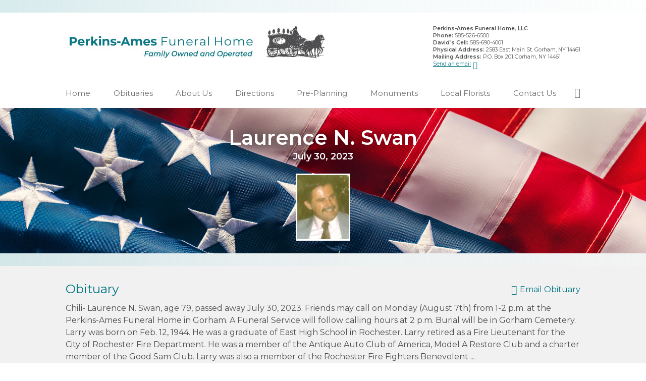

--- FILE ---
content_type: text/html; charset=UTF-8
request_url: https://kenperkinsfuneralhome.com/obituaries/laurence-n-swan/
body_size: 83184
content:
<!DOCTYPE html>
<html xmlns="http://www.w3.org/1999/xhtml" lang="en">
<head>
<meta http-equiv="Cache-Control" content="no-cache, no-store, must-revalidate">
<meta http-equiv="Pragma" content="no-cache">
<meta http-equiv="Expires" content="0">

	<meta http-equiv="Content-Type" content="text/html; charset=UTF-8" />
	<link rel="pingback" href="https://perkinsamesfuneralhome.com/xmlrpc.php" />
	<link rel="alternate" type="application/rss+xml" title="Perkins Funeral Home RSS Feed" href="https://perkinsamesfuneralhome.com/feed/" />
	<meta name="viewport" content="width=device-width, initial-scale=1.0"/>
	<meta name="language" content="en" />
	<link rel="preconnect" href="https://fonts.googleapis.com">
	<link rel="preconnect" href="https://fonts.gstatic.com" crossorigin>
	<link href="https://fonts.googleapis.com/css2?family=Montserrat:ital,wght@0,400;0,600;1,400;1,600&display=swap" rel="stylesheet">
	<meta name='robots' content='index, follow, max-image-preview:large, max-snippet:-1, max-video-preview:-1' />

	<!-- This site is optimized with the Yoast SEO plugin v25.0 - https://yoast.com/wordpress/plugins/seo/ -->
	<title>Laurence N. Swan - Perkins Funeral Home</title>
	<link rel="canonical" href="https://perkinsamesfuneralhome.com/obituaries/laurence-n-swan/" />
	<meta property="og:locale" content="en_US" />
	<meta property="og:type" content="article" />
	<meta property="og:title" content="Laurence N. Swan - Perkins Funeral Home" />
	<meta property="og:description" content="Chili- Laurence N. Swan, age 79, passed away July 30, 2023. Friends may call on Monday (August 7th) from 1-2 p.m. at the Perkins-Ames Funeral Home in Gorham. A Funeral Service will follow calling hours at 2 p.m. Burial will be in Gorham Cemetery. Larry was born on Feb. 12, 1944. He was a graduate of East High School in Rochester. Larry retired as a Fire Lieutenant for the City of Rochester Fire Department. He [&hellip;]" />
	<meta property="og:url" content="https://perkinsamesfuneralhome.com/obituaries/laurence-n-swan/" />
	<meta property="og:site_name" content="Perkins Funeral Home" />
	<meta property="article:publisher" content="https://www.facebook.com/Kenneth-J-Perkins-Funeral-Home-Inc-220113981654966/" />
	<meta property="article:modified_time" content="2023-08-21T11:18:06+00:00" />
	<meta name="twitter:card" content="summary_large_image" />
	<meta name="twitter:label1" content="Est. reading time" />
	<meta name="twitter:data1" content="1 minute" />
	<script type="application/ld+json" class="yoast-schema-graph">{"@context":"https://schema.org","@graph":[{"@type":"WebPage","@id":"https://perkinsamesfuneralhome.com/obituaries/laurence-n-swan/","url":"https://perkinsamesfuneralhome.com/obituaries/laurence-n-swan/","name":"Laurence N. Swan - Perkins Funeral Home","isPartOf":{"@id":"https://perkinsamesfuneralhome.com/#website"},"datePublished":"2023-07-30T15:26:02+00:00","dateModified":"2023-08-21T11:18:06+00:00","breadcrumb":{"@id":"https://perkinsamesfuneralhome.com/obituaries/laurence-n-swan/#breadcrumb"},"inLanguage":"en-US","potentialAction":[{"@type":"ReadAction","target":["https://perkinsamesfuneralhome.com/obituaries/laurence-n-swan/"]}]},{"@type":"BreadcrumbList","@id":"https://perkinsamesfuneralhome.com/obituaries/laurence-n-swan/#breadcrumb","itemListElement":[{"@type":"ListItem","position":1,"name":"Home","item":"https://perkinsamesfuneralhome.com/"},{"@type":"ListItem","position":2,"name":"Obituaries","item":"https://perkinsamesfuneralhome.com/obituaries/"},{"@type":"ListItem","position":3,"name":"Laurence N. Swan"}]},{"@type":"WebSite","@id":"https://perkinsamesfuneralhome.com/#website","url":"https://perkinsamesfuneralhome.com/","name":"Perkins Funeral Home","description":"Ken Perkins has owned and operated the Perkins Funeral Home in Gorham for 35 years.","potentialAction":[{"@type":"SearchAction","target":{"@type":"EntryPoint","urlTemplate":"https://perkinsamesfuneralhome.com/?s={search_term_string}"},"query-input":{"@type":"PropertyValueSpecification","valueRequired":true,"valueName":"search_term_string"}}],"inLanguage":"en-US"}]}</script>
	<!-- / Yoast SEO plugin. -->


<link rel='dns-prefetch' href='//perkinsamesfuneralhome.com' />
<link rel='dns-prefetch' href='//www.googletagmanager.com' />
<link rel='dns-prefetch' href='//www.google.com' />
<link rel="alternate" title="oEmbed (JSON)" type="application/json+oembed" href="https://perkinsamesfuneralhome.com/wp-json/oembed/1.0/embed?url=https%3A%2F%2Fperkinsamesfuneralhome.com%2Fobituaries%2Flaurence-n-swan%2F" />
<link rel="alternate" title="oEmbed (XML)" type="text/xml+oembed" href="https://perkinsamesfuneralhome.com/wp-json/oembed/1.0/embed?url=https%3A%2F%2Fperkinsamesfuneralhome.com%2Fobituaries%2Flaurence-n-swan%2F&#038;format=xml" />
<style id='wp-img-auto-sizes-contain-inline-css' type='text/css'>
img:is([sizes=auto i],[sizes^="auto," i]){contain-intrinsic-size:3000px 1500px}
/*# sourceURL=wp-img-auto-sizes-contain-inline-css */
</style>
<style id='wp-emoji-styles-inline-css' type='text/css'>

	img.wp-smiley, img.emoji {
		display: inline !important;
		border: none !important;
		box-shadow: none !important;
		height: 1em !important;
		width: 1em !important;
		margin: 0 0.07em !important;
		vertical-align: -0.1em !important;
		background: none !important;
		padding: 0 !important;
	}
/*# sourceURL=wp-emoji-styles-inline-css */
</style>
<style id='classic-theme-styles-inline-css' type='text/css'>
/*! This file is auto-generated */
.wp-block-button__link{color:#fff;background-color:#32373c;border-radius:9999px;box-shadow:none;text-decoration:none;padding:calc(.667em + 2px) calc(1.333em + 2px);font-size:1.125em}.wp-block-file__button{background:#32373c;color:#fff;text-decoration:none}
/*# sourceURL=/wp-includes/css/classic-themes.min.css */
</style>
<link rel='stylesheet' id='mytheme-style-css' href='https://perkinsamesfuneralhome.com/wp-content/themes/perkins-22/style.css' type='text/css' media='all' />
<link rel='stylesheet' id='select2-css' href='https://perkinsamesfuneralhome.com/wp-content/plugins/advanced-custom-fields-pro/assets/inc/select2/4/select2.min.css?ver=4.0.13' type='text/css' media='all' />
<link rel='stylesheet' id='acf-datepicker-css' href='https://perkinsamesfuneralhome.com/wp-content/plugins/advanced-custom-fields-pro/assets/inc/datepicker/jquery-ui.min.css?ver=1.11.4' type='text/css' media='all' />
<link rel='stylesheet' id='acf-timepicker-css' href='https://perkinsamesfuneralhome.com/wp-content/plugins/advanced-custom-fields-pro/assets/inc/timepicker/jquery-ui-timepicker-addon.min.css?ver=1.6.1' type='text/css' media='all' />
<link rel='stylesheet' id='wp-color-picker-css' href='https://perkinsamesfuneralhome.com/wp-admin/css/color-picker.min.css?ver=5119c62ec8df9d383bdfba1c3c9729e7' type='text/css' media='all' />
<link rel='stylesheet' id='wp-block-paragraph-css' href='https://perkinsamesfuneralhome.com/wp-includes/blocks/paragraph/style.min.css?ver=5119c62ec8df9d383bdfba1c3c9729e7' type='text/css' media='all' />
<script type="text/javascript" src="https://perkinsamesfuneralhome.com/wp-includes/js/jquery/jquery.min.js?ver=3.7.1" id="jquery-core-js"></script>
<script type="text/javascript" src="https://perkinsamesfuneralhome.com/wp-includes/js/jquery/jquery-migrate.min.js?ver=3.4.1" id="jquery-migrate-js"></script>
<script type="text/javascript" src="https://perkinsamesfuneralhome.com/wp-includes/js/jquery/ui/core.min.js?ver=1.13.3" id="jquery-ui-core-js"></script>

<!-- Google tag (gtag.js) snippet added by Site Kit -->

<!-- Google Analytics snippet added by Site Kit -->
<script type="text/javascript" src="https://www.googletagmanager.com/gtag/js?id=G-RXM4GRD6LX" id="google_gtagjs-js" async></script>
<script type="text/javascript" id="google_gtagjs-js-after">
/* <![CDATA[ */
window.dataLayer = window.dataLayer || [];function gtag(){dataLayer.push(arguments);}
gtag("set","linker",{"domains":["perkinsamesfuneralhome.com"]});
gtag("js", new Date());
gtag("set", "developer_id.dZTNiMT", true);
gtag("config", "G-RXM4GRD6LX");
//# sourceURL=google_gtagjs-js-after
/* ]]> */
</script>

<!-- End Google tag (gtag.js) snippet added by Site Kit -->
<script type="text/javascript" src="https://perkinsamesfuneralhome.com/wp-includes/js/jquery/ui/mouse.min.js?ver=1.13.3" id="jquery-ui-mouse-js"></script>
<script type="text/javascript" src="https://perkinsamesfuneralhome.com/wp-includes/js/jquery/ui/sortable.min.js?ver=1.13.3" id="jquery-ui-sortable-js"></script>
<script type="text/javascript" src="https://perkinsamesfuneralhome.com/wp-includes/js/jquery/ui/resizable.min.js?ver=1.13.3" id="jquery-ui-resizable-js"></script>
<script type="text/javascript" src="https://perkinsamesfuneralhome.com/wp-content/plugins/advanced-custom-fields-pro/assets/build/js/acf.min.js?ver=6.7.0.2" id="acf-js"></script>
<script type="text/javascript" src="https://perkinsamesfuneralhome.com/wp-includes/js/dist/dom-ready.min.js?ver=f77871ff7694fffea381" id="wp-dom-ready-js"></script>
<script type="text/javascript" src="https://perkinsamesfuneralhome.com/wp-includes/js/dist/hooks.min.js?ver=dd5603f07f9220ed27f1" id="wp-hooks-js"></script>
<script type="text/javascript" src="https://perkinsamesfuneralhome.com/wp-includes/js/dist/i18n.min.js?ver=c26c3dc7bed366793375" id="wp-i18n-js"></script>
<script type="text/javascript" id="wp-i18n-js-after">
/* <![CDATA[ */
wp.i18n.setLocaleData( { 'text direction\u0004ltr': [ 'ltr' ] } );
//# sourceURL=wp-i18n-js-after
/* ]]> */
</script>
<script type="text/javascript" src="https://perkinsamesfuneralhome.com/wp-includes/js/dist/a11y.min.js?ver=cb460b4676c94bd228ed" id="wp-a11y-js"></script>
<script type="text/javascript" src="https://perkinsamesfuneralhome.com/wp-content/plugins/advanced-custom-fields-pro/assets/build/js/acf-input.min.js?ver=6.7.0.2" id="acf-input-js"></script>
<script type="text/javascript" src="https://perkinsamesfuneralhome.com/wp-content/plugins/advanced-custom-fields-pro/assets/build/js/pro/acf-pro-input.min.js?ver=6.7.0.2" id="acf-pro-input-js"></script>
<script type="text/javascript" src="https://perkinsamesfuneralhome.com/wp-content/plugins/advanced-custom-fields-pro/assets/build/js/pro/acf-pro-ui-options-page.min.js?ver=6.7.0.2" id="acf-pro-ui-options-page-js"></script>
<script type="text/javascript" src="https://perkinsamesfuneralhome.com/wp-content/plugins/advanced-custom-fields-pro/assets/inc/select2/4/select2.full.min.js?ver=4.0.13" id="select2-js"></script>
<script type="text/javascript" src="https://perkinsamesfuneralhome.com/wp-includes/js/jquery/ui/datepicker.min.js?ver=1.13.3" id="jquery-ui-datepicker-js"></script>
<script type="text/javascript" id="jquery-ui-datepicker-js-after">
/* <![CDATA[ */
jQuery(function(jQuery){jQuery.datepicker.setDefaults({"closeText":"Close","currentText":"Today","monthNames":["January","February","March","April","May","June","July","August","September","October","November","December"],"monthNamesShort":["Jan","Feb","Mar","Apr","May","Jun","Jul","Aug","Sep","Oct","Nov","Dec"],"nextText":"Next","prevText":"Previous","dayNames":["Sunday","Monday","Tuesday","Wednesday","Thursday","Friday","Saturday"],"dayNamesShort":["Sun","Mon","Tue","Wed","Thu","Fri","Sat"],"dayNamesMin":["S","M","T","W","T","F","S"],"dateFormat":"MM d, yy","firstDay":0,"isRTL":false});});
//# sourceURL=jquery-ui-datepicker-js-after
/* ]]> */
</script>
<script type="text/javascript" src="https://perkinsamesfuneralhome.com/wp-content/plugins/advanced-custom-fields-pro/assets/inc/timepicker/jquery-ui-timepicker-addon.min.js?ver=1.6.1" id="acf-timepicker-js"></script>
<script type="text/javascript" src="https://perkinsamesfuneralhome.com/wp-includes/js/jquery/ui/draggable.min.js?ver=1.13.3" id="jquery-ui-draggable-js"></script>
<script type="text/javascript" src="https://perkinsamesfuneralhome.com/wp-includes/js/jquery/ui/slider.min.js?ver=1.13.3" id="jquery-ui-slider-js"></script>
<script type="text/javascript" src="https://perkinsamesfuneralhome.com/wp-includes/js/jquery/jquery.ui.touch-punch.js?ver=0.2.2" id="jquery-touch-punch-js"></script>
<script type="text/javascript" src="https://perkinsamesfuneralhome.com/wp-admin/js/iris.min.js?ver=1.0.7" id="iris-js"></script>
<script type="text/javascript" src="https://perkinsamesfuneralhome.com/wp-admin/js/color-picker.min.js?ver=5119c62ec8df9d383bdfba1c3c9729e7" id="wp-color-picker-js"></script>
<script type="text/javascript" src="https://perkinsamesfuneralhome.com/wp-content/plugins/advanced-custom-fields-pro/assets/inc/color-picker-alpha/wp-color-picker-alpha.js?ver=3.0.0" id="acf-color-picker-alpha-js"></script>
<script type="text/javascript" src="https://perkinsamesfuneralhome.com/wp-content/plugins/advanced-custom-fields-recaptcha-field/js/input.js?ver=5119c62ec8df9d383bdfba1c3c9729e7" id="acf-recaptcha-input-js"></script>
<script async defer type="text/javascript" src="https://www.google.com/recaptcha/api.js?onload=recaptcha_onload&amp;render=explicit&amp;ver=5119c62ec8df9d383bdfba1c3c9729e7#asyncdefer" id="acf-recaptcha-grecaptcha-api-js"></script>
<link rel="https://api.w.org/" href="https://perkinsamesfuneralhome.com/wp-json/" /><link rel="alternate" title="JSON" type="application/json" href="https://perkinsamesfuneralhome.com/wp-json/wp/v2/obituary/3793" /><link rel="EditURI" type="application/rsd+xml" title="RSD" href="https://perkinsamesfuneralhome.com/xmlrpc.php?rsd" />

<link rel='shortlink' href='https://perkinsamesfuneralhome.com/?p=3793' />
<meta name="generator" content="Site Kit by Google 1.151.0" />	
	<link rel="apple-touch-icon" sizes="180x180" href="/apple-touch-icon.png">
	<link rel="icon" type="image/png" sizes="32x32" href="/favicon-32x32.png">
	<link rel="icon" type="image/png" sizes="16x16" href="/favicon-16x16.png">
	<link rel="manifest" href="/site.webmanifest">
	<link rel="mask-icon" href="/safari-pinned-tab.svg" color="#9dc0da">
	<meta name="msapplication-TileColor" content="#9dc0da">
	<meta name="theme-color" content="#9dc0da">

<style id='global-styles-inline-css' type='text/css'>
:root{--wp--preset--aspect-ratio--square: 1;--wp--preset--aspect-ratio--4-3: 4/3;--wp--preset--aspect-ratio--3-4: 3/4;--wp--preset--aspect-ratio--3-2: 3/2;--wp--preset--aspect-ratio--2-3: 2/3;--wp--preset--aspect-ratio--16-9: 16/9;--wp--preset--aspect-ratio--9-16: 9/16;--wp--preset--color--black: #000000;--wp--preset--color--cyan-bluish-gray: #abb8c3;--wp--preset--color--white: #ffffff;--wp--preset--color--pale-pink: #f78da7;--wp--preset--color--vivid-red: #cf2e2e;--wp--preset--color--luminous-vivid-orange: #ff6900;--wp--preset--color--luminous-vivid-amber: #fcb900;--wp--preset--color--light-green-cyan: #7bdcb5;--wp--preset--color--vivid-green-cyan: #00d084;--wp--preset--color--pale-cyan-blue: #8ed1fc;--wp--preset--color--vivid-cyan-blue: #0693e3;--wp--preset--color--vivid-purple: #9b51e0;--wp--preset--gradient--vivid-cyan-blue-to-vivid-purple: linear-gradient(135deg,rgb(6,147,227) 0%,rgb(155,81,224) 100%);--wp--preset--gradient--light-green-cyan-to-vivid-green-cyan: linear-gradient(135deg,rgb(122,220,180) 0%,rgb(0,208,130) 100%);--wp--preset--gradient--luminous-vivid-amber-to-luminous-vivid-orange: linear-gradient(135deg,rgb(252,185,0) 0%,rgb(255,105,0) 100%);--wp--preset--gradient--luminous-vivid-orange-to-vivid-red: linear-gradient(135deg,rgb(255,105,0) 0%,rgb(207,46,46) 100%);--wp--preset--gradient--very-light-gray-to-cyan-bluish-gray: linear-gradient(135deg,rgb(238,238,238) 0%,rgb(169,184,195) 100%);--wp--preset--gradient--cool-to-warm-spectrum: linear-gradient(135deg,rgb(74,234,220) 0%,rgb(151,120,209) 20%,rgb(207,42,186) 40%,rgb(238,44,130) 60%,rgb(251,105,98) 80%,rgb(254,248,76) 100%);--wp--preset--gradient--blush-light-purple: linear-gradient(135deg,rgb(255,206,236) 0%,rgb(152,150,240) 100%);--wp--preset--gradient--blush-bordeaux: linear-gradient(135deg,rgb(254,205,165) 0%,rgb(254,45,45) 50%,rgb(107,0,62) 100%);--wp--preset--gradient--luminous-dusk: linear-gradient(135deg,rgb(255,203,112) 0%,rgb(199,81,192) 50%,rgb(65,88,208) 100%);--wp--preset--gradient--pale-ocean: linear-gradient(135deg,rgb(255,245,203) 0%,rgb(182,227,212) 50%,rgb(51,167,181) 100%);--wp--preset--gradient--electric-grass: linear-gradient(135deg,rgb(202,248,128) 0%,rgb(113,206,126) 100%);--wp--preset--gradient--midnight: linear-gradient(135deg,rgb(2,3,129) 0%,rgb(40,116,252) 100%);--wp--preset--font-size--small: 13px;--wp--preset--font-size--medium: 20px;--wp--preset--font-size--large: 36px;--wp--preset--font-size--x-large: 42px;--wp--preset--spacing--20: 0.44rem;--wp--preset--spacing--30: 0.67rem;--wp--preset--spacing--40: 1rem;--wp--preset--spacing--50: 1.5rem;--wp--preset--spacing--60: 2.25rem;--wp--preset--spacing--70: 3.38rem;--wp--preset--spacing--80: 5.06rem;--wp--preset--shadow--natural: 6px 6px 9px rgba(0, 0, 0, 0.2);--wp--preset--shadow--deep: 12px 12px 50px rgba(0, 0, 0, 0.4);--wp--preset--shadow--sharp: 6px 6px 0px rgba(0, 0, 0, 0.2);--wp--preset--shadow--outlined: 6px 6px 0px -3px rgb(255, 255, 255), 6px 6px rgb(0, 0, 0);--wp--preset--shadow--crisp: 6px 6px 0px rgb(0, 0, 0);}:where(.is-layout-flex){gap: 0.5em;}:where(.is-layout-grid){gap: 0.5em;}body .is-layout-flex{display: flex;}.is-layout-flex{flex-wrap: wrap;align-items: center;}.is-layout-flex > :is(*, div){margin: 0;}body .is-layout-grid{display: grid;}.is-layout-grid > :is(*, div){margin: 0;}:where(.wp-block-columns.is-layout-flex){gap: 2em;}:where(.wp-block-columns.is-layout-grid){gap: 2em;}:where(.wp-block-post-template.is-layout-flex){gap: 1.25em;}:where(.wp-block-post-template.is-layout-grid){gap: 1.25em;}.has-black-color{color: var(--wp--preset--color--black) !important;}.has-cyan-bluish-gray-color{color: var(--wp--preset--color--cyan-bluish-gray) !important;}.has-white-color{color: var(--wp--preset--color--white) !important;}.has-pale-pink-color{color: var(--wp--preset--color--pale-pink) !important;}.has-vivid-red-color{color: var(--wp--preset--color--vivid-red) !important;}.has-luminous-vivid-orange-color{color: var(--wp--preset--color--luminous-vivid-orange) !important;}.has-luminous-vivid-amber-color{color: var(--wp--preset--color--luminous-vivid-amber) !important;}.has-light-green-cyan-color{color: var(--wp--preset--color--light-green-cyan) !important;}.has-vivid-green-cyan-color{color: var(--wp--preset--color--vivid-green-cyan) !important;}.has-pale-cyan-blue-color{color: var(--wp--preset--color--pale-cyan-blue) !important;}.has-vivid-cyan-blue-color{color: var(--wp--preset--color--vivid-cyan-blue) !important;}.has-vivid-purple-color{color: var(--wp--preset--color--vivid-purple) !important;}.has-black-background-color{background-color: var(--wp--preset--color--black) !important;}.has-cyan-bluish-gray-background-color{background-color: var(--wp--preset--color--cyan-bluish-gray) !important;}.has-white-background-color{background-color: var(--wp--preset--color--white) !important;}.has-pale-pink-background-color{background-color: var(--wp--preset--color--pale-pink) !important;}.has-vivid-red-background-color{background-color: var(--wp--preset--color--vivid-red) !important;}.has-luminous-vivid-orange-background-color{background-color: var(--wp--preset--color--luminous-vivid-orange) !important;}.has-luminous-vivid-amber-background-color{background-color: var(--wp--preset--color--luminous-vivid-amber) !important;}.has-light-green-cyan-background-color{background-color: var(--wp--preset--color--light-green-cyan) !important;}.has-vivid-green-cyan-background-color{background-color: var(--wp--preset--color--vivid-green-cyan) !important;}.has-pale-cyan-blue-background-color{background-color: var(--wp--preset--color--pale-cyan-blue) !important;}.has-vivid-cyan-blue-background-color{background-color: var(--wp--preset--color--vivid-cyan-blue) !important;}.has-vivid-purple-background-color{background-color: var(--wp--preset--color--vivid-purple) !important;}.has-black-border-color{border-color: var(--wp--preset--color--black) !important;}.has-cyan-bluish-gray-border-color{border-color: var(--wp--preset--color--cyan-bluish-gray) !important;}.has-white-border-color{border-color: var(--wp--preset--color--white) !important;}.has-pale-pink-border-color{border-color: var(--wp--preset--color--pale-pink) !important;}.has-vivid-red-border-color{border-color: var(--wp--preset--color--vivid-red) !important;}.has-luminous-vivid-orange-border-color{border-color: var(--wp--preset--color--luminous-vivid-orange) !important;}.has-luminous-vivid-amber-border-color{border-color: var(--wp--preset--color--luminous-vivid-amber) !important;}.has-light-green-cyan-border-color{border-color: var(--wp--preset--color--light-green-cyan) !important;}.has-vivid-green-cyan-border-color{border-color: var(--wp--preset--color--vivid-green-cyan) !important;}.has-pale-cyan-blue-border-color{border-color: var(--wp--preset--color--pale-cyan-blue) !important;}.has-vivid-cyan-blue-border-color{border-color: var(--wp--preset--color--vivid-cyan-blue) !important;}.has-vivid-purple-border-color{border-color: var(--wp--preset--color--vivid-purple) !important;}.has-vivid-cyan-blue-to-vivid-purple-gradient-background{background: var(--wp--preset--gradient--vivid-cyan-blue-to-vivid-purple) !important;}.has-light-green-cyan-to-vivid-green-cyan-gradient-background{background: var(--wp--preset--gradient--light-green-cyan-to-vivid-green-cyan) !important;}.has-luminous-vivid-amber-to-luminous-vivid-orange-gradient-background{background: var(--wp--preset--gradient--luminous-vivid-amber-to-luminous-vivid-orange) !important;}.has-luminous-vivid-orange-to-vivid-red-gradient-background{background: var(--wp--preset--gradient--luminous-vivid-orange-to-vivid-red) !important;}.has-very-light-gray-to-cyan-bluish-gray-gradient-background{background: var(--wp--preset--gradient--very-light-gray-to-cyan-bluish-gray) !important;}.has-cool-to-warm-spectrum-gradient-background{background: var(--wp--preset--gradient--cool-to-warm-spectrum) !important;}.has-blush-light-purple-gradient-background{background: var(--wp--preset--gradient--blush-light-purple) !important;}.has-blush-bordeaux-gradient-background{background: var(--wp--preset--gradient--blush-bordeaux) !important;}.has-luminous-dusk-gradient-background{background: var(--wp--preset--gradient--luminous-dusk) !important;}.has-pale-ocean-gradient-background{background: var(--wp--preset--gradient--pale-ocean) !important;}.has-electric-grass-gradient-background{background: var(--wp--preset--gradient--electric-grass) !important;}.has-midnight-gradient-background{background: var(--wp--preset--gradient--midnight) !important;}.has-small-font-size{font-size: var(--wp--preset--font-size--small) !important;}.has-medium-font-size{font-size: var(--wp--preset--font-size--medium) !important;}.has-large-font-size{font-size: var(--wp--preset--font-size--large) !important;}.has-x-large-font-size{font-size: var(--wp--preset--font-size--x-large) !important;}
/*# sourceURL=global-styles-inline-css */
</style>
</head>

<body class="wp-singular obituary-template-default single single-obituary postid-3793 wp-theme-perkins-22 role-null">

<a id="top"></a>


<nav role="navigation" aria-label="Skip links" class="skip-links site-width"><ul><li class="body-copy"><a href="#main-container" class="button">Skip to Content</a></li></ul></nav>

<div id="wrap">
	<header id="header" class="clearfix">
		<div id="header-sticky-container" class="header-sticky-container">
			<div class="header-main-content header-width site-width">
				<div class="header-logo">
					<a href="https://perkinsamesfuneralhome.com" title="Go to the Home page">
                    <img src="https://perkinsamesfuneralhome.com/wp-content/themes/perkins-22/images/perkins-ames-funeral-home-logo.jpg">
											</a>
					<span class="site-description">Ken Perkins has owned and operated the Perkins Funeral Home in Gorham for 35 years.</span>
				</div>
									<div class="header-info">
													<div class="header-site-name"><strong>Perkins-Ames Funeral Home, LLC</strong></div>
													<div class="header-phones">		
																	<div class="header-phone"><strong>Phone: </strong><a href="tel:585-526-6500" title="Call us today!">585-526-6500</a></div>
																	<div class="header-phone"><strong>David’s Cell: </strong><a href="tel:585-690-4001" title="Call us today!">585-690-4001</a></div>
																	<div class="header-phone"><strong>Fax: </strong><a href="tel:585-526-2230" title="Call us today!">585-526-2230</a></div>
															</div>
														<div class="header-loc-addy"><strong>Physical Address:</strong>  2583 East Main St.  Gorham,  NY 14461</div>
																					<div class="header-mail-addy"><strong>Mailing Address:</strong>   P.O. Box 201  Gorham,  NY 14461</div>
														<div class="header-contact-link"><a href="https://perkinsamesfuneralhome.com/contact-us/">Send an email</a></div>
											</div>	
							</div><!--header-main-content-->
				
			<div class="header-nav-container clearfix">
				<nav class="navigation header-width site-width">
					<ul>
						<li id="menu-item-2137" class="menu-item menu-item-type-post_type menu-item-object-page menu-item-home menu-item-2137"><a href="https://perkinsamesfuneralhome.com/">Home</a></li>
<li id="menu-item-49" class="menu-item menu-item-type-post_type menu-item-object-page menu-item-49"><a href="https://perkinsamesfuneralhome.com/obituaries/">Obituaries</a></li>
<li id="menu-item-50" class="menu-item menu-item-type-post_type menu-item-object-page menu-item-50"><a href="https://perkinsamesfuneralhome.com/about-us/">About Us</a></li>
<li id="menu-item-51" class="menu-item menu-item-type-post_type menu-item-object-page menu-item-51"><a href="https://perkinsamesfuneralhome.com/directions/">Directions</a></li>
<li id="menu-item-52" class="menu-item menu-item-type-post_type menu-item-object-page menu-item-52"><a href="https://perkinsamesfuneralhome.com/pre-planning/">Pre-Planning</a></li>
<li id="menu-item-53" class="menu-item menu-item-type-post_type menu-item-object-page menu-item-53"><a href="https://perkinsamesfuneralhome.com/monuments/">Monuments</a></li>
<li id="menu-item-54" class="menu-item menu-item-type-post_type menu-item-object-page menu-item-54"><a href="https://perkinsamesfuneralhome.com/local-florists/">Local Florists</a></li>
<li id="menu-item-55" class="menu-item menu-item-type-post_type menu-item-object-page menu-item-55"><a href="https://perkinsamesfuneralhome.com/contact-us/">Contact Us</a></li>
						<li class="search-menu-item menu-item">
							<button id="search-icon" aria-expanded="false" aria-controls="hidden-search" title="Show/hide search form"><span class="icon-search"></span></button>
							<div id="hidden-search"><form role="search" method="get" class="search-form clearfix" action="https://perkinsamesfuneralhome.com/">
	<label for="s" class="search-field-label"><span class="screen-reader-text">Search for:</span></label>
	<input type="search" class="search-field" value="" name="s" title="Enter Keyword" placeholder="Keyword" required aria-labelledby="search-field-label" aria-label="Search" />
	<input type="submit" class="search-submit" value="Search" />
</form>
</div>
						</li>
					</ul>
				</nav>
				<div class="mobile-nav-link-container site-width"><button id="mobile-nav-link" aria-expanded="false" aria-controls="mobile-nav">Menu</button></div>
				<div id="mobile-nav">
					<nav class="navigation">
						<ul>
							<li class="menu-item menu-item-type-post_type menu-item-object-page menu-item-home menu-item-2137"><a href="https://perkinsamesfuneralhome.com/">Home</a></li>
<li class="menu-item menu-item-type-post_type menu-item-object-page menu-item-49"><a href="https://perkinsamesfuneralhome.com/obituaries/">Obituaries</a></li>
<li class="menu-item menu-item-type-post_type menu-item-object-page menu-item-50"><a href="https://perkinsamesfuneralhome.com/about-us/">About Us</a></li>
<li class="menu-item menu-item-type-post_type menu-item-object-page menu-item-51"><a href="https://perkinsamesfuneralhome.com/directions/">Directions</a></li>
<li class="menu-item menu-item-type-post_type menu-item-object-page menu-item-52"><a href="https://perkinsamesfuneralhome.com/pre-planning/">Pre-Planning</a></li>
<li class="menu-item menu-item-type-post_type menu-item-object-page menu-item-53"><a href="https://perkinsamesfuneralhome.com/monuments/">Monuments</a></li>
<li class="menu-item menu-item-type-post_type menu-item-object-page menu-item-54"><a href="https://perkinsamesfuneralhome.com/local-florists/">Local Florists</a></li>
<li class="menu-item menu-item-type-post_type menu-item-object-page menu-item-55"><a href="https://perkinsamesfuneralhome.com/contact-us/">Contact Us</a></li>
						</ul>
					</nav>
					<form role="search" method="get" class="search-form clearfix" action="https://perkinsamesfuneralhome.com/">
	<label for="s" class="search-field-label"><span class="screen-reader-text">Search for:</span></label>
	<input type="search" class="search-field" value="" name="s" title="Enter Keyword" placeholder="Keyword" required aria-labelledby="search-field-label" aria-label="Search" />
	<input type="submit" class="search-submit" value="Search" />
</form>
					<a href="javascript:void(0)" id="mobile-nav-close" title="Close the navigation">Close Menu</a>
				</div><!--mobile-nav-->
			</div><!--header-nav-container-->
		</div><!--header-sticky-container-->
				
			</header><!--header-->

	<div class="clr"></div>
			
	<main id="main-container" class=" clearfix">
		
	<div class="cover-photo-container" style="background:url(https://perkinsamesfuneralhome.com/wp-content/themes/perkins-22/images/cover-photos/kenneth-perkins-funeral-home-obituaries-banner-american-flag.jpg) no-repeat center; background-size:cover;">
		<h1 class="page-title site-width">Laurence N. Swan</h1>
		
		<div class="obit-main-date">July 30, 2023</div>
		
					<!--<a href="https://perkinsamesfuneralhome.com/wp-content/uploads/Swan-Larry-photo.jpg" class="fancybox-thumb" title="View image larger" data-caption="">--><img width="108" height="134" src="https://perkinsamesfuneralhome.com/wp-content/uploads/Swan-Larry-photo.jpg" class="feat-img-img" alt="Swan, Larry Photo" decoding="async" /><!--</a>-->
			</div><!--cover-photo-container-->
	<div class="cover-photo-container-border"></div>
			
	<article id="content" class="clearfix">
		
				<div class="the-content wysiwyg body-copy obit-section site-width">
			<a href="mailto:%20?subject=Laurence%20N.%20Swan%20Obituary%20-%20Perkins%20Funeral%20Home&body=%0D%0A%0D%0AChili-%20Laurence%20N.%20Swan,%20age%2079,%20passed%20away%20July%2030,&hellip;%0D%0A%0D%0ARead%20more%20on%20the%20Perkins%20Funeral%20Home%20website&#58;%0D%0Ahttps%3A%2F%2Fperkinsamesfuneralhome.com%2Fobituaries%2Flaurence-n-swan%2F" title="Share this obituary via email" class="obit-email-link">Email Obituary</a>
			
			<h2 class="obit-accord-head">Obituary</h2>
							<div class="obit-content addReadMore showmorecontent">
<p>Chili- Laurence N. Swan, age 79, passed away July 30, 2023.</p>



<p>Friends may call on Monday (August 7<sup>th</sup>) from 1-2 p.m. at the Perkins-Ames Funeral Home in Gorham. A Funeral Service will follow calling hours at 2 p.m. Burial will be in Gorham Cemetery.</p>



<p>Larry was born on Feb. 12, 1944. He was a graduate of East High School in Rochester. Larry retired as a Fire Lieutenant for the City of Rochester Fire Department. He was a member of the Antique Auto Club of America, Model A Restore Club and a charter member of the Good Sam Club. Larry was also a member of the Rochester Fire Fighters Benevolent Association and the Rochester Retired Fire Fighters Association.</p>



<p>Laurence is survived by his daughter, Lorie Lee (Walter) Watson; son, Dean Robert (Tammy) Swan; and step-son, David Dunn.</p>



<p>He was predeceased by his wife, LaVon Dunn in 2022; his mother, Florence E. Doesher Swan; and his brothers, Charles and Wesley.</p>



<p>Please visit <a href="http://www.kenperkinsfuneralhome.com/">www.kenperkinsfuneralhome.com</a> to send a message of condolence to the Swan family.</p>
</div>
					</div><!--the-content-->
		
					<div class="services-container obit-section accordion-container body-copy site-width clearfix">
				<h2 class="obit-accord-head obit-accord-targ">Services<button class="obit-accord-targ-arrow" title="Expand/collapse the Services section"></button></h2>
				<div class="services obit-accord-cont">
											<div class="service">
															<h3>Visitation</h3>
															<h4>Perkins-Ames Funeral Home</h4>
															<div class="serv-occurs">
																			<div class="serv-occur">
																							<div class="occur-date-container">
													<div class="occur-date">Monday, August 7, 2023</div>
																											<div class="occur-times">
																															<div class="occur-time">
																	<span class="occur-start">1:00 PM</span>
																																			<span class="occur-end"> &#8211; 2:00 PM</span>
																																	</div>
																													</div><!--occur-times-->
																									</div>
																					</div><!--serv-occur-->
																	</div><!--serv-occurs-->
															<div class="serv-loc-addy-container">
									<div class="serv-loc-addy">
										2583 E Main St. Gorham<br />NY, 																			</div>
									<a href="https://www.google.com/maps?saddr=Current+Location&daddr=42.7987168,-77.1298653" target="_blank" class="serv-loc-google button" name="perkins-ames-funeral-home" title="Get directions to: Perkins-Ames Funeral Home">Get Directions</a>
								</div>
													</div><!--service-->
											<div class="service">
															<h3>Funeral Service</h3>
															<h4>Perkins-Ames Funeral Home</h4>
															<div class="serv-occurs">
																			<div class="serv-occur">
																							<div class="occur-date-container">
													<div class="occur-date">Monday, August 7, 2023</div>
																											<div class="occur-times">
																															<div class="occur-time">
																	<span class="occur-start">2:00 PM</span>
																																	</div>
																													</div><!--occur-times-->
																									</div>
																					</div><!--serv-occur-->
																	</div><!--serv-occurs-->
															<div class="serv-loc-addy-container">
									<div class="serv-loc-addy">
										2583 E Main St. Gorham<br />NY, 																			</div>
									<a href="https://www.google.com/maps?saddr=Current+Location&daddr=42.7987168,-77.1298653" target="_blank" class="serv-loc-google button" name="perkins-ames-funeral-home" title="Get directions to: Perkins-Ames Funeral Home">Get Directions</a>
								</div>
													</div><!--service-->
									</div><!--services-->
			</div><!--services-container-->
					<div class="condolences-container obit-section accordion-container body-copy site-width clearfix">
				<h2 class="obit-accord-head obit-accord-targ">Condolences<button class="obit-accord-targ-arrow" title="Expand/collapse the Condolences section"></button></h2>
					<div class="condolences obit-accord-cont">
														<div class="condolence">
									<h3 class="condol-title">
										Domenic  Borrelli from 											<span class="condol-loc">Rochester , NY</span>
										 on 										<span class="condol-date">Aug. 1, 2023</span>
									</h3>
																			<div class="condol-msg"><p>I worked with Larry at The Rochester Fire Department. He was kind to all, a gentleman who would go out of his way to help wherever it was needed. </p>
<p>My condolences to your family for your loss .</p>
<p>Domenic Borrelli</p>
</div>
																	</div><!--condolence-->
																					<div class="condolence">
									<h3 class="condol-title">
										Ron Graner from 											<span class="condol-loc">Fayetteville NY</span>
										 on 										<span class="condol-date">Aug. 2, 2023</span>
									</h3>
																			<div class="condol-msg"><p>I was honored to have worked many years with Larry on RFD. He was a great firefighter and a lot of fun to be around.<br />
Rest in peace brother.</p>
</div>
																	</div><!--condolence-->
																					<div class="condolence">
									<h3 class="condol-title">
										John Wickman from 											<span class="condol-loc">Honeoye, ny</span>
										 on 										<span class="condol-date">Aug. 2, 2023</span>
									</h3>
																			<div class="condol-msg"><p>Never met Mr. Swan ,  but know David Dunn and  his wife Cathy,  wonderful people and am sure Mr. Swan was a great person and father. Our condolences, John and Colleen Wickman. </p>
</div>
																	</div><!--condolence-->
																					<div class="condolence">
									<h3 class="condol-title">
										Cathy Wurzer-Dunn from 											<span class="condol-loc">rochester</span>
										 on 										<span class="condol-date">Aug. 3, 2023</span>
									</h3>
																			<div class="condol-msg"><p>THANK YOU FOR YOUR HELP. MAY GOD BLESS. LOVE YOU ALWAYS</p>
</div>
																	</div><!--condolence-->
																					<div class="condolence">
									<h3 class="condol-title">
										Virgil/Maureen Wilson from 											<span class="condol-loc">Whitmore Lake Michigan</span>
										 on 										<span class="condol-date">Aug. 19, 2023</span>
									</h3>
																			<div class="condol-msg"><p>We are so heartbroken to learn that Larry had passed away. We have known Larry and his wife LaVon since the early nineties—we did allot of camping and old car shows together until LaVon was unable to travel anymore.  They both will be missed by so many. RIP - Please accept our heartfelt condolences.  Virgil and Maureen Wilson </p>
</div>
																	</div><!--condolence-->
																		</div><!--condolences-->
			</div><!--condolences-container-->
				
		
		<div class="add-condol-contain obit-section accordion-container body-copy site-width clearfix">
			<h2 class="obit-accord-head obit-accord-targ">Add a Condolence<button class="obit-accord-targ-arrow" title="Expand/collapse the Condolence form"></button></h2>
			<div class="condol-form-container obit-accord-cont">
								<form id="acf-form" class="acf-form" action="" method="post">
					<div id="acf-form-data" class="acf-hidden">
		<input type="hidden" id="_acf_screen" name="_acf_screen" value="acf_form"/><input type="hidden" id="_acf_post_id" name="_acf_post_id" value="3793"/><input type="hidden" id="_acf_validation" name="_acf_validation" value="1"/><input type="hidden" id="_acf_form" name="_acf_form" value="[base64]/6OWRknw9fI3Zql3c="/><input type="hidden" id="_acf_nonce" name="_acf_nonce" value="178231d075"/><input type="hidden" id="_acf_changed" name="_acf_changed" value="0"/>	</div>
				<div class="acf-fields acf-form-fields -top">
								<div class="acf-field acf-field-text acf-field-61f449cd4479f" data-name="condol_first_name" data-type="text" data-key="field_61f449cd4479f">
<div class="acf-label">
<label for="acf-field_61f449cd4479f">First Name</label></div>
<div class="acf-input">
<div class="acf-input-wrap"><input type="text" id="acf-field_61f449cd4479f" name="acf[field_61f449cd4479f]"/></div></div>
</div>
<div class="acf-field acf-field-text acf-field-61f44a2d447a0" data-name="condol_last_name" data-type="text" data-key="field_61f44a2d447a0">
<div class="acf-label">
<label for="acf-field_61f44a2d447a0">Last Name</label></div>
<div class="acf-input">
<div class="acf-input-wrap"><input type="text" id="acf-field_61f44a2d447a0" name="acf[field_61f44a2d447a0]"/></div></div>
</div>
<div class="acf-field acf-field-text acf-field-61f44af2447a2" data-name="condol_location" data-type="text" data-key="field_61f44af2447a2">
<div class="acf-label">
<label for="acf-field_61f44af2447a2">City and State</label></div>
<div class="acf-input">
<div class="acf-input-wrap"><input type="text" id="acf-field_61f44af2447a2" name="acf[field_61f44af2447a2]"/></div></div>
</div>
<div class="acf-field acf-field-text acf-field-61f44c43a9d8e" data-name="condol_email" data-type="text" data-key="field_61f44c43a9d8e">
<div class="acf-label">
<label for="acf-field_61f44c43a9d8e">Email</label><p class="description">This is not published.</p></div>
<div class="acf-input">
<div class="acf-input-wrap"><input type="text" id="acf-field_61f44c43a9d8e" name="acf[field_61f44c43a9d8e]"/></div></div>
</div>
<div class="acf-field acf-field-textarea acf-field-61f44b23447a3 is-required" data-name="condol_message" data-type="textarea" data-key="field_61f44b23447a3" data-required="1">
<div class="acf-label">
<label for="acf-field_61f44b23447a3">Message <span class="acf-required">*</span></label></div>
<div class="acf-input">
<textarea id="acf-field_61f44b23447a3" name="acf[field_61f44b23447a3]" rows="2" required="required"></textarea></div>
</div>
<div class="acf-field acf-field-recaptcha acf-field-62264ea785a9c is-required captcha" data-name="recaptcha" data-type="recaptcha" data-key="field_62264ea785a9c" data-required="1">
<div class="acf-label">
<label for="acf-field_62264ea785a9c">Captcha <span class="acf-required">*</span></label></div>
<div class="acf-input">
        <div class="g-recaptcha" data-sitekey="6LcUR4QqAAAAAMEheiQvGdZUK5CVuuzghwKQAxSI"
                data-theme="light" data-type="image"
                data-size="normal"></div>
        <input type="hidden" name="acf[field_62264ea785a9c]">
        </div>
</div>
<div class="acf-field acf-field-text acf-field--validate-email" style="display:none !important;" data-name="_validate_email" data-type="text" data-key="_validate_email">
<div class="acf-label">
<label for="acf-_validate_email">Validate Email</label></div>
<div class="acf-input">
<div class="acf-input-wrap"><input type="text" id="acf-_validate_email" name="acf[_validate_email]"/></div></div>
</div>
							</div>
							<div class="acf-form-submit">
					<input type="submit" class="acf-button button button-primary button-large" value="Send" />					<span class="acf-spinner"></span>				</div>
				</form>
						</div><!--condol-form-container-->
		</div><!--condolences-container-->
		
		
		<!--<ul class="site-width" style="margin-top:100px;">
			<li>
				<h3 class="accordion-target" itemprop="text"><a href="javascript:void(0)" title="Click to reveal answer">Click me</a></h3>
				<div class="accordion-content body-copy">This is a test. Another enjoyment of Irene’s was hunting and 4-wheeling. She loved to deer hunt when her back would allow, and in her later years her 4-wheeler gave her the mobility to continue to do that. In fact, her last day she hunted was December 12th, 2021, just 4 days before she ended up in the hospital, at the age of 85. She also loved to travel and spent many winters in AZ and FL spending time with family and friends. She loved her plants, crocheting and playing music on her keyboard. She was also known to play the Jew’s harp, accordion and piano, and loved to dance. She loved ice cream, and never passed the chance to run down to Kozy Korner to get her Banana Pudding ice cream.</div>
			</li>
		</ul>-->
		
		<div class="obit-back-button back-button-container body-copy site-width"><p class="has-text-align-center"><a href="https://perkinsamesfuneralhome.com/obituaries/" title="View all obituaries" class="back button">View All Obituaries</a></p></div>
		
			
		<div class="clr"></div>
	
	</article><!--content-->



	</main><!--main-container-->

	<a href="#top" id="top-link">Top</a>

	<footer id="footer" class="clearfix">
		<div class="footer-bg light-body-copy">
			<div class="site-width clearfix">						
				<div class="footer-nav-container">
					<nav class="footer-sitemap navigation" title="Sitemap">
						<ul class="light-body-copy">
							<li class="menu-item menu-item-type-post_type menu-item-object-page menu-item-home menu-item-2137"><a href="https://perkinsamesfuneralhome.com/">Home</a></li>
<li class="menu-item menu-item-type-post_type menu-item-object-page menu-item-49"><a href="https://perkinsamesfuneralhome.com/obituaries/">Obituaries</a></li>
<li class="menu-item menu-item-type-post_type menu-item-object-page menu-item-50"><a href="https://perkinsamesfuneralhome.com/about-us/">About Us</a></li>
<li class="menu-item menu-item-type-post_type menu-item-object-page menu-item-51"><a href="https://perkinsamesfuneralhome.com/directions/">Directions</a></li>
<li class="menu-item menu-item-type-post_type menu-item-object-page menu-item-52"><a href="https://perkinsamesfuneralhome.com/pre-planning/">Pre-Planning</a></li>
<li class="menu-item menu-item-type-post_type menu-item-object-page menu-item-53"><a href="https://perkinsamesfuneralhome.com/monuments/">Monuments</a></li>
<li class="menu-item menu-item-type-post_type menu-item-object-page menu-item-54"><a href="https://perkinsamesfuneralhome.com/local-florists/">Local Florists</a></li>
<li class="menu-item menu-item-type-post_type menu-item-object-page menu-item-55"><a href="https://perkinsamesfuneralhome.com/contact-us/">Contact Us</a></li>
						</ul>
					</nav>
				</div><!--footer-nav-container-->
			
				<div class="footer-primary light-body-copy">
					<a href="https://perkinsamesfuneralhome.com" title="Go to the Home page" class="footer-logo">
                        <img src="https://perkinsamesfuneralhome.com/wp-content/themes/perkins-22/images/perkins-ames-funeral-home-logo.png" alt="Perkins-Ames Funeral Home, Inc." />
					</a>
											<div class="facebook-logo">
							<a href="https://www.facebook.com/Kenneth-J-Perkins-Funeral-Home-Inc-220113981654966/" target="_blank" title="Find us on Facebook!"><img src="https://perkinsamesfuneralhome.com/wp-content/themes/perkins-22/images/find-us-on-facebook-logo.svg" alt="Find us on Facebook!"/></a>
						</div><!--facebook-icon-->
										<img src="https://perkinsamesfuneralhome.com/wp-content/themes/perkins-22/images/nysfda-logo-white.svg" class="footer-association-logo" alt="NYS Funeral Directors Association, Inc." />
				</div><!--footer-primary-->
					
				<div class="footer-credit light-body-copy body-copy">
																<div class="credit-segment">Perkins-Ames Funeral Home, LLC</div>
											<div class="credit-segment">Mailing Address:  P.O. Box 201, Gorham, NY 14461</div>
											<div class="credit-segment">Physical Address: 2583 East Main St.</div>
						<div class="credit-segment"> Gorham NY 14461</div>
											<div class="credit-segment"><a href="tel:585-526-6500" title="Call us today!">585-526-6500</a></div>
										<div class="footer-design">
						<div class="footer-copyright credit-segment">&copy;2026 all rights reserved</div>
													<div class="sitemap-link credit-segment"><a href="https://perkinsamesfuneralhome.com/sitemap/">Sitemap</a></div>
												<div class="credit-segment">Website Design and Hosting: <a href="https://useinhouse.com" title="Contact In House Graphic Design, Inc." target="_blank">InHouse Design, Geneva, NY</a></div>
					</div>
				</div><!--footer-credit-->
			</div><!--site-width-->
		</div><!--footer-bg-->
	</footer><!--footer-->

	<div class="clr"></div>
	
</div><!--#wrap-->
	

<script src="https://perkinsamesfuneralhome.com/wp-content/themes/perkins-22/scripts/jquery.cycle2.min.js" type="text/javascript" defer></script>
<script src="https://perkinsamesfuneralhome.com/wp-content/themes/perkins-22/scripts/jquery.cycle2.swipe.min.js" type="text/javascript" defer></script>

<script>
( function($) {
jQuery(document).ready(function($) {

	$( ".header-logo" ).removeClass('position-2');


	// Main nav show/hide
	$( "#mobile-nav-link" ).click(function() {
		//$( ".mobile-nav" ).toggle();
		$( '#header #mobile-nav' ).toggleClass('position-2');
	});
	$( '#header #mobile-nav' ).hover(function(){
		$( '#header .navigation' ).addClass('position-2');
	});


	// Main nav show/hide
	$( '#search-icon' ).click(function() {
		$('#hidden-search').toggleClass('position-2');
		$('#header .search-form .search-field').focus();
		$('.icon-search').toggleClass('position-2');
	});


	$('body').on('click', function(e){
        //$( '#header .mobile-nav' ).removeClass('position-2');
        //if ($(e.target).not('#mobile-nav-link')){
        if ( $(e.target).closest('#mobile-nav-link, .navigation ul li a, #header form.search-form').length === 0 ) {
            $( '#header #mobile-nav' ).removeClass('position-2');
            //alert('Target not #mobile-nav-link');
        }
    });
	
	
	// Mobile nav close navigation
	$( "#mobile-nav-close" ).click(function() {
		$( '#header #mobile-nav' ).removeClass('position-2');
	});
	
	
	// Header hidden search show/hide
	$( '#search-icon' ).click(function() {
		$( '#hidden-search form.search-form' ).toggleClass('position-2');
		$('.icon-search').toggleClass('position-2');
	});


	// disable mobile autozoom when input is focused
    var $viewportMeta = $('meta[name="viewport"]');
	$('input, select, textarea').bind('focus blur', function(event) {
		$viewportMeta.attr('content', 'width=device-width,initial-scale=1,maximum-scale=' + (event.type == 'blur' ? 10 : 1));
	});
	
	
	// Accordion
	var allPanels = $('.accordion-content').hide('fast');
	$(".accordion-target").click(function (e) {
		e.preventDefault();
		if($(this).closest('li').attr('data-click-state') == 1) {
			$(this).closest('li').attr('data-click-state', 0);
			$(this).closest('li').removeClass('selected');
			$(this).siblings('.accordion-content').removeClass('selected').slideUp('fast');
		} else {
			$(this).closest('li').attr('data-click-state', 1);
			$(this).closest('li').addClass('selected');
			$(this).siblings('.accordion-content').addClass('selected').slideDown('fast');

		}
	});


	// Remove link icon if contains an img
	$('#content a').each(function() {
	    if ($(this).find('img').length !== 0) {
	        //alert('Success');
	        $(this).addClass('no-icon');
	    }
	});
	
	
	// Equalize child nav titles
	if ( $( 'ul.child-nav' ).length ) {
		$(window).on("load resize",function(e){
			var maxHeight = 0;
			$('ul.child-nav li h2').each(function(){
				if ($(this).height() > maxHeight) { maxHeight = $(this).height(); }
			});
			$('ul.child-nav li h2').height(maxHeight);
		});
	}
	
	
	// Equalize height of footer containers
	/*if ( $( '.reduced-column-width' ).length ) {
		$(window).on("load resize",function(e){
			var maxHeight = 0;
			$('.reduced-column-width > div').each(function(){
				if ($(this).height() > maxHeight) { maxHeight = $(this).height(); }
			});
			$('.reduced-column-width > div').height(maxHeight);
		});
	}*/
	
	
	// Height of Google map container match height of contact info
	$(window).on("load resize scroll",function(e){
		var windowwidth = $( window ).width();
		if (windowwidth > 729) {
			// Equalize heights of elements
			if ( $( '.contact-row .contact-info' ).length ) {
				$(window).on("load resize",function(e){
					$('.contact-row .contact-map').css("height", $('.contact-row .contact-info').outerHeight());
				});
			}
			// Height of Google map iframe full height of container
			$('.google-map-container .google-map').css("height", $('.contact-page-column').outerHeight() - 2);
		} else {
			// Height of contact-map full height of container
			$('.contact-row .contact-map, .google-map-container .acf-map, .google-map-container .google-map').css("height", 198);
		}
	});


	// Fill table data-heading
	jQuery('.table-block table').each(function() {
	    var thetable=jQuery(this);
	    jQuery(this).find('tbody td').each(function() {
	        jQuery(this).attr('data-label',thetable.find('thead th:nth-child('+(jQuery(this).index()+1)+')').text());
	    });
	});
	
	
	// Check if oEmbed is from Facebook and determine horizontal or portrait
	if ($('.embed-container').find('.fb-video').length) {
		setTimeout(function () {
			var MyinitialWidth = $('.fb-video iframe').attr('width').replace('px', '') //read
			var MyinitialHeight = $('.fb-video iframe').attr('height').replace('px', '') //read		
			if (parseInt($(MyinitialWidth)) > parseInt($(MyinitialHeight))) {
				//alert('initialWidth > initialHeight : landscape : Width: ' + MyinitialWidth + ', Height: ' + MyinitialHeight);
				$('.embed-container').addClass('landscape-video');
			} else {
				//alert('portrait : Width: ' + MyinitialWidth + ', Height: ' + MyinitialHeight);
				$('.embed-container').addClass('portrait-video');
			}
		}, 2000); // How long do you want the delay to be (in milliseconds)?
	}
	
	
	// Move social icons in footer to last nav list item
	$('li.social-icons').appendTo( '.footer-sitemap > ul > li:nth-last-of-type(2) ul' );
	
	
	// Sticky header
	function initHeader() {
		// Get the header
		var header = document.getElementById("header-sticky-container");
		// Get the offset position of the element we want to stick
		var sticky = header.offsetTop;
		// extract the logic to a function
		var updateNav = function () {
			//if (window.scrollY > sticky) {
			// Seemed to not work with shorter pages so trying any scroll position
			if (window.scrollY > 25) {
				// this gets dynamic height of your header
				var sticky_header = $('#header').height();
				var sticky_header_container = $('#header-sticky-container').height();
				var sticky_header_home = $('#header-sticky-container').height() + sticky_header_container;
				console.log(sticky_header_home);
				//$('.header-secondary').addClass('scrolled');
				// apply the dynamic height to your div after header for margin-top so it not covered by sticky header 
				// Trying a fixed height to avoid weird spacing when sticky header is in transition and not fully shrunk 
				$('#main-container').css('margin-top', sticky_header_container + 'px' ).addClass('sticky-spacing');
				$('.home .slideshow-container').css('margin-top', sticky_header_container + 'px' ).addClass('sticky-spacing');
				//$('#main-container').css('margin-top', '71.7px' ).addClass('sticky-spacing');
				header.classList.add("sticky");
			} else {
				//$('.header-secondary').removeClass('scrolled');
				$('#main-container').removeAttr("style").removeClass('sticky-spacing');
				$('.slideshow-container').removeAttr("style").removeClass('sticky-spacing');
				header.classList.remove("sticky");
			}
		}
		// run that function on scroll
		document.addEventListener('scroll', updateNav);
		// but also run it right now (page load)
		updateNav();
	}
	window.onload = initHeader;
	

	});

} ) ( jQuery );
</script>


	<script  src="https://perkinsamesfuneralhome.com/wp-content/themes/perkins-22/scripts/jquery.expand-read-more.js"></script>




<!-- Add mousewheel plugin (this is optional) -->
<!--<script type="text/javascript" src="/scripts/fancybox/lib/jquery.mousewheel-3.0.6.pack.js"></script>-->

<!-- Add fancyBox -->
<link rel="stylesheet" href="https://perkinsamesfuneralhome.com/wp-content/themes/perkins-22/scripts/fancybox/source/jquery.fancybox.css?v=2.1.5" media="screen" />
<script src="https://perkinsamesfuneralhome.com/wp-content/themes/perkins-22/scripts/fancybox/source/jquery.fancybox.pack.js?v=2.1.5"></script>

<link rel="stylesheet" href="https://perkinsamesfuneralhome.com/wp-content/themes/perkins-22/scripts/fancybox/source/helpers/jquery.fancybox-thumbs.css?v=1.0.7" media="screen" />
<script src="https://perkinsamesfuneralhome.com/wp-content/themes/perkins-22/scripts/fancybox/source/helpers/jquery.fancybox-thumbs.js?v=1.0.7"></script>

<script>
( function($) {
jQuery(document).ready(function ($) {
    var height = screen.height/4;

    
    $(".fancybox-thumb")
	.attr("rel", "gallery")
	.fancybox({
        prevEffect : 'none',
		nextEffect : 'none',
		maxWidth : 1000,
		//maxHeight	: 600,
		fitToView	: true,
		//width : 16/9. * height,
        //height : height,
        //autoDimensions : false,
		autoSize : true,
		closeClick : true,
		openEffect : 'none',
		closeEffect : 'none',
		padding : 0,
		margin : [60, 60, 60, 60], // Increase left/right margin,
		wrapCSS : '',
		beforeLoad: function() {
            //var el, id = $(this.element).data('title-id');
			this.title =  $(this.element).data("caption");

            /*if (id) {
                el = $('#' + id);

                if (el.length) {
                    this.title = el.html();
                }
            }*/
        },
		helpers : {
			title: {
				type: 'outside'
			},
		}
    });
});
} ) ( jQuery );
</script>


<script type="speculationrules">
{"prefetch":[{"source":"document","where":{"and":[{"href_matches":"/*"},{"not":{"href_matches":["/wp-*.php","/wp-admin/*","/wp-content/uploads/*","/wp-content/*","/wp-content/plugins/*","/wp-content/themes/perkins-22/*","/*\\?(.+)"]}},{"not":{"selector_matches":"a[rel~=\"nofollow\"]"}},{"not":{"selector_matches":".no-prefetch, .no-prefetch a"}}]},"eagerness":"conservative"}]}
</script>
<script type="text/javascript" src="https://perkinsamesfuneralhome.com/wp-includes/js/jquery/ui/tabs.min.js?ver=1.13.3" id="jquery-ui-tabs-js"></script>
<script type="text/javascript" id="obits-ajax-load-more-js-extra">
/* <![CDATA[ */
var blog = {"ajaxurl":"https://perkinsamesfuneralhome.com/wp-admin/admin-ajax.php","security":"a4f6c74ddf"};
//# sourceURL=obits-ajax-load-more-js-extra
/* ]]> */
</script>
<script type="text/javascript" src="https://perkinsamesfuneralhome.com/wp-content/themes/perkins-22/scripts/obits-ajax-load-more.js?ver=5119c62ec8df9d383bdfba1c3c9729e7" id="obits-ajax-load-more-js"></script>
<script id="wp-emoji-settings" type="application/json">
{"baseUrl":"https://s.w.org/images/core/emoji/17.0.2/72x72/","ext":".png","svgUrl":"https://s.w.org/images/core/emoji/17.0.2/svg/","svgExt":".svg","source":{"concatemoji":"https://perkinsamesfuneralhome.com/wp-includes/js/wp-emoji-release.min.js?ver=5119c62ec8df9d383bdfba1c3c9729e7"}}
</script>
<script type="module">
/* <![CDATA[ */
/*! This file is auto-generated */
const a=JSON.parse(document.getElementById("wp-emoji-settings").textContent),o=(window._wpemojiSettings=a,"wpEmojiSettingsSupports"),s=["flag","emoji"];function i(e){try{var t={supportTests:e,timestamp:(new Date).valueOf()};sessionStorage.setItem(o,JSON.stringify(t))}catch(e){}}function c(e,t,n){e.clearRect(0,0,e.canvas.width,e.canvas.height),e.fillText(t,0,0);t=new Uint32Array(e.getImageData(0,0,e.canvas.width,e.canvas.height).data);e.clearRect(0,0,e.canvas.width,e.canvas.height),e.fillText(n,0,0);const a=new Uint32Array(e.getImageData(0,0,e.canvas.width,e.canvas.height).data);return t.every((e,t)=>e===a[t])}function p(e,t){e.clearRect(0,0,e.canvas.width,e.canvas.height),e.fillText(t,0,0);var n=e.getImageData(16,16,1,1);for(let e=0;e<n.data.length;e++)if(0!==n.data[e])return!1;return!0}function u(e,t,n,a){switch(t){case"flag":return n(e,"\ud83c\udff3\ufe0f\u200d\u26a7\ufe0f","\ud83c\udff3\ufe0f\u200b\u26a7\ufe0f")?!1:!n(e,"\ud83c\udde8\ud83c\uddf6","\ud83c\udde8\u200b\ud83c\uddf6")&&!n(e,"\ud83c\udff4\udb40\udc67\udb40\udc62\udb40\udc65\udb40\udc6e\udb40\udc67\udb40\udc7f","\ud83c\udff4\u200b\udb40\udc67\u200b\udb40\udc62\u200b\udb40\udc65\u200b\udb40\udc6e\u200b\udb40\udc67\u200b\udb40\udc7f");case"emoji":return!a(e,"\ud83e\u1fac8")}return!1}function f(e,t,n,a){let r;const o=(r="undefined"!=typeof WorkerGlobalScope&&self instanceof WorkerGlobalScope?new OffscreenCanvas(300,150):document.createElement("canvas")).getContext("2d",{willReadFrequently:!0}),s=(o.textBaseline="top",o.font="600 32px Arial",{});return e.forEach(e=>{s[e]=t(o,e,n,a)}),s}function r(e){var t=document.createElement("script");t.src=e,t.defer=!0,document.head.appendChild(t)}a.supports={everything:!0,everythingExceptFlag:!0},new Promise(t=>{let n=function(){try{var e=JSON.parse(sessionStorage.getItem(o));if("object"==typeof e&&"number"==typeof e.timestamp&&(new Date).valueOf()<e.timestamp+604800&&"object"==typeof e.supportTests)return e.supportTests}catch(e){}return null}();if(!n){if("undefined"!=typeof Worker&&"undefined"!=typeof OffscreenCanvas&&"undefined"!=typeof URL&&URL.createObjectURL&&"undefined"!=typeof Blob)try{var e="postMessage("+f.toString()+"("+[JSON.stringify(s),u.toString(),c.toString(),p.toString()].join(",")+"));",a=new Blob([e],{type:"text/javascript"});const r=new Worker(URL.createObjectURL(a),{name:"wpTestEmojiSupports"});return void(r.onmessage=e=>{i(n=e.data),r.terminate(),t(n)})}catch(e){}i(n=f(s,u,c,p))}t(n)}).then(e=>{for(const n in e)a.supports[n]=e[n],a.supports.everything=a.supports.everything&&a.supports[n],"flag"!==n&&(a.supports.everythingExceptFlag=a.supports.everythingExceptFlag&&a.supports[n]);var t;a.supports.everythingExceptFlag=a.supports.everythingExceptFlag&&!a.supports.flag,a.supports.everything||((t=a.source||{}).concatemoji?r(t.concatemoji):t.wpemoji&&t.twemoji&&(r(t.twemoji),r(t.wpemoji)))});
//# sourceURL=https://perkinsamesfuneralhome.com/wp-includes/js/wp-emoji-loader.min.js
/* ]]> */
</script>
<script>
acf.data = {"select2L10n":{"matches_1":"One result is available, press enter to select it.","matches_n":"%d results are available, use up and down arrow keys to navigate.","matches_0":"No matches found","input_too_short_1":"Please enter 1 or more characters","input_too_short_n":"Please enter %d or more characters","input_too_long_1":"Please delete 1 character","input_too_long_n":"Please delete %d characters","selection_too_long_1":"You can only select 1 item","selection_too_long_n":"You can only select %d items","load_more":"Loading more results&hellip;","searching":"Searching&hellip;","load_fail":"Loading failed"},"google_map_api":"https:\/\/maps.googleapis.com\/maps\/api\/js?key=AIzaSyAsqyq_bpi6J5vlyH1h4Dr3JDMDyTwGh2I&libraries=places&ver=3&callback=Function.prototype&language=en_US","datePickerL10n":{"closeText":"Done","currentText":"Today","nextText":"Next","prevText":"Prev","weekHeader":"Wk","monthNames":["January","February","March","April","May","June","July","August","September","October","November","December"],"monthNamesShort":["Jan","Feb","Mar","Apr","May","Jun","Jul","Aug","Sep","Oct","Nov","Dec"],"dayNames":["Sunday","Monday","Tuesday","Wednesday","Thursday","Friday","Saturday"],"dayNamesMin":["S","M","T","W","T","F","S"],"dayNamesShort":["Sun","Mon","Tue","Wed","Thu","Fri","Sat"]},"dateTimePickerL10n":{"timeOnlyTitle":"Choose Time","timeText":"Time","hourText":"Hour","minuteText":"Minute","secondText":"Second","millisecText":"Millisecond","microsecText":"Microsecond","timezoneText":"Time Zone","currentText":"Now","closeText":"Done","selectText":"Select","amNames":["AM","A"],"pmNames":["PM","P"]},"colorPickerL10n":{"hex_string":"Hex String","rgba_string":"RGBA String"},"iconPickerA11yStrings":{"noResultsForSearchTerm":"No results found for that search term","newResultsFoundForSearchTerm":"The available icons matching your search query have been updated in the icon picker below."},"iconPickeri10n":{"dashicons-admin-appearance":"Appearance Icon","dashicons-admin-collapse":"Collapse Icon","dashicons-admin-comments":"Comments Icon","dashicons-admin-customizer":"Customizer Icon","dashicons-admin-generic":"Generic Icon","dashicons-admin-home":"Home Icon","dashicons-admin-links":"Links Icon","dashicons-admin-media":"Media Icon","dashicons-admin-multisite":"Multisite Icon","dashicons-admin-network":"Network Icon","dashicons-admin-page":"Page Icon","dashicons-admin-plugins":"Plugins Icon","dashicons-admin-post":"Post Icon","dashicons-admin-settings":"Settings Icon","dashicons-admin-site":"Site Icon","dashicons-admin-site-alt":"Site (alt) Icon","dashicons-admin-site-alt2":"Site (alt2) Icon","dashicons-admin-site-alt3":"Site (alt3) Icon","dashicons-admin-tools":"Tools Icon","dashicons-admin-users":"Users Icon","dashicons-airplane":"Airplane Icon","dashicons-album":"Album Icon","dashicons-align-center":"Align Center Icon","dashicons-align-full-width":"Align Full Width Icon","dashicons-align-left":"Align Left Icon","dashicons-align-none":"Align None Icon","dashicons-align-pull-left":"Align Pull Left Icon","dashicons-align-pull-right":"Align Pull Right Icon","dashicons-align-right":"Align Right Icon","dashicons-align-wide":"Align Wide Icon","dashicons-amazon":"Amazon Icon","dashicons-analytics":"Analytics Icon","dashicons-archive":"Archive Icon","dashicons-arrow-down":"Arrow Down Icon","dashicons-arrow-down-alt":"Arrow Down (alt) Icon","dashicons-arrow-down-alt2":"Arrow Down (alt2) Icon","dashicons-arrow-left":"Arrow Left Icon","dashicons-arrow-left-alt":"Arrow Left (alt) Icon","dashicons-arrow-left-alt2":"Arrow Left (alt2) Icon","dashicons-arrow-right":"Arrow Right Icon","dashicons-arrow-right-alt":"Arrow Right (alt) Icon","dashicons-arrow-right-alt2":"Arrow Right (alt2) Icon","dashicons-arrow-up":"Arrow Up Icon","dashicons-arrow-up-alt":"Arrow Up (alt) Icon","dashicons-arrow-up-alt2":"Arrow Up (alt2) Icon","dashicons-art":"Art Icon","dashicons-awards":"Awards Icon","dashicons-backup":"Backup Icon","dashicons-bank":"Bank Icon","dashicons-beer":"Beer Icon","dashicons-bell":"Bell Icon","dashicons-block-default":"Block Default Icon","dashicons-book":"Book Icon","dashicons-book-alt":"Book (alt) Icon","dashicons-buddicons-activity":"Activity Icon","dashicons-buddicons-bbpress-logo":"bbPress Icon","dashicons-buddicons-buddypress-logo":"BuddyPress Icon","dashicons-buddicons-community":"Community Icon","dashicons-buddicons-forums":"Forums Icon","dashicons-buddicons-friends":"Friends Icon","dashicons-buddicons-groups":"Groups Icon","dashicons-buddicons-pm":"PM Icon","dashicons-buddicons-replies":"Replies Icon","dashicons-buddicons-topics":"Topics Icon","dashicons-buddicons-tracking":"Tracking Icon","dashicons-building":"Building Icon","dashicons-businessman":"Businessman Icon","dashicons-businessperson":"Businessperson Icon","dashicons-businesswoman":"Businesswoman Icon","dashicons-button":"Button Icon","dashicons-calculator":"Calculator Icon","dashicons-calendar":"Calendar Icon","dashicons-calendar-alt":"Calendar (alt) Icon","dashicons-camera":"Camera Icon","dashicons-camera-alt":"Camera (alt) Icon","dashicons-car":"Car Icon","dashicons-carrot":"Carrot Icon","dashicons-cart":"Cart Icon","dashicons-category":"Category Icon","dashicons-chart-area":"Chart Area Icon","dashicons-chart-bar":"Chart Bar Icon","dashicons-chart-line":"Chart Line Icon","dashicons-chart-pie":"Chart Pie Icon","dashicons-clipboard":"Clipboard Icon","dashicons-clock":"Clock Icon","dashicons-cloud":"Cloud Icon","dashicons-cloud-saved":"Cloud Saved Icon","dashicons-cloud-upload":"Cloud Upload Icon","dashicons-code-standards":"Code Standards Icon","dashicons-coffee":"Coffee Icon","dashicons-color-picker":"Color Picker Icon","dashicons-columns":"Columns Icon","dashicons-controls-back":"Back Icon","dashicons-controls-forward":"Forward Icon","dashicons-controls-pause":"Pause Icon","dashicons-controls-play":"Play Icon","dashicons-controls-repeat":"Repeat Icon","dashicons-controls-skipback":"Skip Back Icon","dashicons-controls-skipforward":"Skip Forward Icon","dashicons-controls-volumeoff":"Volume Off Icon","dashicons-controls-volumeon":"Volume On Icon","dashicons-cover-image":"Cover Image Icon","dashicons-dashboard":"Dashboard Icon","dashicons-database":"Database Icon","dashicons-database-add":"Database Add Icon","dashicons-database-export":"Database Export Icon","dashicons-database-import":"Database Import Icon","dashicons-database-remove":"Database Remove Icon","dashicons-database-view":"Database View Icon","dashicons-desktop":"Desktop Icon","dashicons-dismiss":"Dismiss Icon","dashicons-download":"Download Icon","dashicons-drumstick":"Drumstick Icon","dashicons-edit":"Edit Icon","dashicons-edit-large":"Edit Large Icon","dashicons-edit-page":"Edit Page Icon","dashicons-editor-aligncenter":"Align Center Icon","dashicons-editor-alignleft":"Align Left Icon","dashicons-editor-alignright":"Align Right Icon","dashicons-editor-bold":"Bold Icon","dashicons-editor-break":"Break Icon","dashicons-editor-code":"Code Icon","dashicons-editor-contract":"Contract Icon","dashicons-editor-customchar":"Custom Character Icon","dashicons-editor-expand":"Expand Icon","dashicons-editor-help":"Help Icon","dashicons-editor-indent":"Indent Icon","dashicons-editor-insertmore":"Insert More Icon","dashicons-editor-italic":"Italic Icon","dashicons-editor-justify":"Justify Icon","dashicons-editor-kitchensink":"Kitchen Sink Icon","dashicons-editor-ltr":"LTR Icon","dashicons-editor-ol":"Ordered List Icon","dashicons-editor-ol-rtl":"Ordered List RTL Icon","dashicons-editor-outdent":"Outdent Icon","dashicons-editor-paragraph":"Paragraph Icon","dashicons-editor-paste-text":"Paste Text Icon","dashicons-editor-paste-word":"Paste Word Icon","dashicons-editor-quote":"Quote Icon","dashicons-editor-removeformatting":"Remove Formatting Icon","dashicons-editor-rtl":"RTL Icon","dashicons-editor-spellcheck":"Spellcheck Icon","dashicons-editor-strikethrough":"Strikethrough Icon","dashicons-editor-table":"Table Icon","dashicons-editor-textcolor":"Text Color Icon","dashicons-editor-ul":"Unordered List Icon","dashicons-editor-underline":"Underline Icon","dashicons-editor-unlink":"Unlink Icon","dashicons-editor-video":"Video Icon","dashicons-ellipsis":"Ellipsis Icon","dashicons-email":"Email Icon","dashicons-email-alt":"Email (alt) Icon","dashicons-email-alt2":"Email (alt2) Icon","dashicons-embed-audio":"Embed Audio Icon","dashicons-embed-generic":"Embed Generic Icon","dashicons-embed-photo":"Embed Photo Icon","dashicons-embed-post":"Embed Post Icon","dashicons-embed-video":"Embed Video Icon","dashicons-excerpt-view":"Excerpt View Icon","dashicons-exit":"Exit Icon","dashicons-external":"External Icon","dashicons-facebook":"Facebook Icon","dashicons-facebook-alt":"Facebook (alt) Icon","dashicons-feedback":"Feedback Icon","dashicons-filter":"Filter Icon","dashicons-flag":"Flag Icon","dashicons-food":"Food Icon","dashicons-format-aside":"Aside Icon","dashicons-format-audio":"Audio Icon","dashicons-format-chat":"Chat Icon","dashicons-format-gallery":"Gallery Icon","dashicons-format-image":"Image Icon","dashicons-format-quote":"Quote Icon","dashicons-format-status":"Status Icon","dashicons-format-video":"Video Icon","dashicons-forms":"Forms Icon","dashicons-fullscreen-alt":"Fullscreen (alt) Icon","dashicons-fullscreen-exit-alt":"Fullscreen Exit (alt) Icon","dashicons-games":"Games Icon","dashicons-google":"Google Icon","dashicons-grid-view":"Grid View Icon","dashicons-groups":"Groups Icon","dashicons-hammer":"Hammer Icon","dashicons-heading":"Heading Icon","dashicons-heart":"Heart Icon","dashicons-hidden":"Hidden Icon","dashicons-hourglass":"Hourglass Icon","dashicons-html":"HTML Icon","dashicons-id":"ID Icon","dashicons-id-alt":"ID (alt) Icon","dashicons-image-crop":"Crop Icon","dashicons-image-filter":"Filter Icon","dashicons-image-flip-horizontal":"Flip Horizontal Icon","dashicons-image-flip-vertical":"Flip Vertical Icon","dashicons-image-rotate":"Rotate Icon","dashicons-image-rotate-left":"Rotate Left Icon","dashicons-image-rotate-right":"Rotate Right Icon","dashicons-images-alt":"Images (alt) Icon","dashicons-images-alt2":"Images (alt2) Icon","dashicons-index-card":"Index Card Icon","dashicons-info":"Info Icon","dashicons-info-outline":"Info Outline Icon","dashicons-insert":"Insert Icon","dashicons-insert-after":"Insert After Icon","dashicons-insert-before":"Insert Before Icon","dashicons-instagram":"Instagram Icon","dashicons-laptop":"Laptop Icon","dashicons-layout":"Layout Icon","dashicons-leftright":"Left Right Icon","dashicons-lightbulb":"Lightbulb Icon","dashicons-linkedin":"LinkedIn Icon","dashicons-list-view":"List View Icon","dashicons-location":"Location Icon","dashicons-location-alt":"Location (alt) Icon","dashicons-lock":"Lock Icon","dashicons-marker":"Marker Icon","dashicons-media-archive":"Archive Icon","dashicons-media-audio":"Audio Icon","dashicons-media-code":"Code Icon","dashicons-media-default":"Default Icon","dashicons-media-document":"Document Icon","dashicons-media-interactive":"Interactive Icon","dashicons-media-spreadsheet":"Spreadsheet Icon","dashicons-media-text":"Text Icon","dashicons-media-video":"Video Icon","dashicons-megaphone":"Megaphone Icon","dashicons-menu":"Menu Icon","dashicons-menu-alt":"Menu (alt) Icon","dashicons-menu-alt2":"Menu (alt2) Icon","dashicons-menu-alt3":"Menu (alt3) Icon","dashicons-microphone":"Microphone Icon","dashicons-migrate":"Migrate Icon","dashicons-minus":"Minus Icon","dashicons-money":"Money Icon","dashicons-money-alt":"Money (alt) Icon","dashicons-move":"Move Icon","dashicons-nametag":"Nametag Icon","dashicons-networking":"Networking Icon","dashicons-no":"No Icon","dashicons-no-alt":"No (alt) Icon","dashicons-open-folder":"Open Folder Icon","dashicons-palmtree":"Palm Tree Icon","dashicons-paperclip":"Paperclip Icon","dashicons-pdf":"PDF Icon","dashicons-performance":"Performance Icon","dashicons-pets":"Pets Icon","dashicons-phone":"Phone Icon","dashicons-pinterest":"Pinterest Icon","dashicons-playlist-audio":"Playlist Audio Icon","dashicons-playlist-video":"Playlist Video Icon","dashicons-plugins-checked":"Plugins Checked Icon","dashicons-plus":"Plus Icon","dashicons-plus-alt":"Plus (alt) Icon","dashicons-plus-alt2":"Plus (alt2) Icon","dashicons-podio":"Podio Icon","dashicons-portfolio":"Portfolio Icon","dashicons-post-status":"Post Status Icon","dashicons-pressthis":"Pressthis Icon","dashicons-printer":"Printer Icon","dashicons-privacy":"Privacy Icon","dashicons-products":"Products Icon","dashicons-randomize":"Randomize Icon","dashicons-reddit":"Reddit Icon","dashicons-redo":"Redo Icon","dashicons-remove":"Remove Icon","dashicons-rest-api":"REST API Icon","dashicons-rss":"RSS Icon","dashicons-saved":"Saved Icon","dashicons-schedule":"Schedule Icon","dashicons-screenoptions":"Screen Options Icon","dashicons-search":"Search Icon","dashicons-share":"Share Icon","dashicons-share-alt":"Share (alt) Icon","dashicons-share-alt2":"Share (alt2) Icon","dashicons-shield":"Shield Icon","dashicons-shield-alt":"Shield (alt) Icon","dashicons-shortcode":"Shortcode Icon","dashicons-slides":"Slides Icon","dashicons-smartphone":"Smartphone Icon","dashicons-smiley":"Smiley Icon","dashicons-sort":"Sort Icon","dashicons-sos":"Sos Icon","dashicons-spotify":"Spotify Icon","dashicons-star-empty":"Star Empty Icon","dashicons-star-filled":"Star Filled Icon","dashicons-star-half":"Star Half Icon","dashicons-sticky":"Sticky Icon","dashicons-store":"Store Icon","dashicons-superhero":"Superhero Icon","dashicons-superhero-alt":"Superhero (alt) Icon","dashicons-table-col-after":"Table Col After Icon","dashicons-table-col-before":"Table Col Before Icon","dashicons-table-col-delete":"Table Col Delete Icon","dashicons-table-row-after":"Table Row After Icon","dashicons-table-row-before":"Table Row Before Icon","dashicons-table-row-delete":"Table Row Delete Icon","dashicons-tablet":"Tablet Icon","dashicons-tag":"Tag Icon","dashicons-tagcloud":"Tagcloud Icon","dashicons-testimonial":"Testimonial Icon","dashicons-text":"Text Icon","dashicons-text-page":"Text Page Icon","dashicons-thumbs-down":"Thumbs Down Icon","dashicons-thumbs-up":"Thumbs Up Icon","dashicons-tickets":"Tickets Icon","dashicons-tickets-alt":"Tickets (alt) Icon","dashicons-tide":"Tide Icon","dashicons-translation":"Translation Icon","dashicons-trash":"Trash Icon","dashicons-twitch":"Twitch Icon","dashicons-twitter":"Twitter Icon","dashicons-twitter-alt":"Twitter (alt) Icon","dashicons-undo":"Undo Icon","dashicons-universal-access":"Universal Access Icon","dashicons-universal-access-alt":"Universal Access (alt) Icon","dashicons-unlock":"Unlock Icon","dashicons-update":"Update Icon","dashicons-update-alt":"Update (alt) Icon","dashicons-upload":"Upload Icon","dashicons-vault":"Vault Icon","dashicons-video-alt":"Video (alt) Icon","dashicons-video-alt2":"Video (alt2) Icon","dashicons-video-alt3":"Video (alt3) Icon","dashicons-visibility":"Visibility Icon","dashicons-warning":"Warning Icon","dashicons-welcome-add-page":"Add Page Icon","dashicons-welcome-comments":"Comments Icon","dashicons-welcome-learn-more":"Learn More Icon","dashicons-welcome-view-site":"View Site Icon","dashicons-welcome-widgets-menus":"Widgets Menus Icon","dashicons-welcome-write-blog":"Write Blog Icon","dashicons-whatsapp":"WhatsApp Icon","dashicons-wordpress":"WordPress Icon","dashicons-wordpress-alt":"WordPress (alt) Icon","dashicons-xing":"Xing Icon","dashicons-yes":"Yes Icon","dashicons-yes-alt":"Yes (alt) Icon","dashicons-youtube":"YouTube Icon"},"mimeTypeIcon":"https:\/\/perkinsamesfuneralhome.com\/wp-content\/plugins\/media-library-assistant\/images\/crystal\/default.png","mimeTypes":{"class":"application\/java","doc":"application\/msword","psd|xcf":"application\/octet-stream","onepkg|onetmp|onetoc|onetoc2":"application\/onenote","oxps":"application\/oxps","pdf":"application\/pdf","rar":"application\/rar","rtf":"application\/rtf","dfxp":"application\/ttaf+xml","key":"application\/vnd.apple.keynote","numbers":"application\/vnd.apple.numbers","pages":"application\/vnd.apple.pages","mdb":"application\/vnd.ms-access","xla|xls|xlt|xlw":"application\/vnd.ms-excel","xlam":"application\/vnd.ms-excel.addin.macroEnabled.12","xlsb":"application\/vnd.ms-excel.sheet.binary.macroEnabled.12","xlsm":"application\/vnd.ms-excel.sheet.macroEnabled.12","xltm":"application\/vnd.ms-excel.template.macroEnabled.12","pot|pps|ppt":"application\/vnd.ms-powerpoint","ppam":"application\/vnd.ms-powerpoint.addin.macroEnabled.12","pptm":"application\/vnd.ms-powerpoint.presentation.macroEnabled.12","sldm":"application\/vnd.ms-powerpoint.slide.macroEnabled.12","ppsm":"application\/vnd.ms-powerpoint.slideshow.macroEnabled.12","potm":"application\/vnd.ms-powerpoint.template.macroEnabled.12","mpp":"application\/vnd.ms-project","docm":"application\/vnd.ms-word.document.macroEnabled.12","dotm":"application\/vnd.ms-word.template.macroEnabled.12","wri":"application\/vnd.ms-write","xps":"application\/vnd.ms-xpsdocument","odc":"application\/vnd.oasis.opendocument.chart","odb":"application\/vnd.oasis.opendocument.database","odf":"application\/vnd.oasis.opendocument.formula","odg":"application\/vnd.oasis.opendocument.graphics","odp":"application\/vnd.oasis.opendocument.presentation","ods":"application\/vnd.oasis.opendocument.spreadsheet","odt":"application\/vnd.oasis.opendocument.text","pptx":"application\/vnd.openxmlformats-officedocument.presentationml.presentation","sldx":"application\/vnd.openxmlformats-officedocument.presentationml.slide","ppsx":"application\/vnd.openxmlformats-officedocument.presentationml.slideshow","potx":"application\/vnd.openxmlformats-officedocument.presentationml.template","xlsx":"application\/vnd.openxmlformats-officedocument.spreadsheetml.sheet","xltx":"application\/vnd.openxmlformats-officedocument.spreadsheetml.template","docx":"application\/vnd.openxmlformats-officedocument.wordprocessingml.document","dotx":"application\/vnd.openxmlformats-officedocument.wordprocessingml.template","wp|wpd":"application\/wordperfect","7z":"application\/x-7z-compressed","gz|gzip":"application\/x-gzip","exe":"application\/x-msdownload","swf":"application\/x-shockwave-flash","tar":"application\/x-tar","zip":"application\/zip","aac":"audio\/aac","flac":"audio\/flac","mid|midi":"audio\/midi","m4a|m4b|mp3":"audio\/mpeg","oga|ogg":"audio\/ogg","wav|x-wav":"audio\/wav","mka":"audio\/x-matroska","wax":"audio\/x-ms-wax","wma":"audio\/x-ms-wma","ra|ram":"audio\/x-realaudio","woff2":"font\/woff2","avif":"image\/avif","bmp":"image\/bmp","gif":"image\/gif","heic":"image\/heic","heics":"image\/heic-sequence","heif":"image\/heif","heifs":"image\/heif-sequence","jpe|jpeg|jpg":"image\/jpeg","png":"image\/png","tif|tiff":"image\/tiff","webp":"image\/webp","ico":"image\/x-icon","ics":"text\/calendar","css":"text\/css","csv":"text\/csv","asc|c|cc|h|srt|txt":"text\/plain","rtx":"text\/richtext","tsv":"text\/tab-separated-values","vtt":"text\/vtt","3gp|3gpp":"video\/3gpp","3g2|3gp2":"video\/3gpp2","avi":"video\/avi","divx":"video\/divx","m4v|mp4":"video\/mp4","mpe|mpeg|mpg":"video\/mpeg","ogv":"video\/ogg","mov|qt":"video\/quicktime","webm":"video\/webm","flv":"video\/x-flv","mkv":"video\/x-matroska","asf|asx":"video\/x-ms-asf","wm":"video\/x-ms-wm","wmv":"video\/x-ms-wmv","wmx":"video\/x-ms-wmx"},"admin_url":"https:\/\/perkinsamesfuneralhome.com\/wp-admin\/","ajaxurl":"https:\/\/perkinsamesfuneralhome.com\/wp-admin\/admin-ajax.php","nonce":"9439e0fbda","acf_version":"6.7.0.2","wp_version":"6.9","browser":"chrome","locale":"en_US","rtl":false,"screen":"acf_form","post_id":3793,"validation":true,"editor":"classic","is_pro":true,"debug":false,"StrictMode":false};
</script>
<script>
acf.doAction( 'prepare' );
</script>
		<div class="clr"></div>
		
		<script>
		var _userway_config = {
		/* uncomment the following line to override default position*/
		position: '3',
		/* uncomment the following line to override default size (values: small, large)*/
		size: 'small',
		/* uncomment the following line to override default language (e.g., fr, de, es, he, nl, etc.)*/
		language: 'en-US',
		/* uncomment the following line to override color set via widget (e.g., #053f67)*/
		color: '#007482',
		/* uncomment the following line to override type set via widget (1=person, 2=chair, 3=eye, 4=text)*/
		type: '1',
		/* uncomment the following lines to override the accessibility statement*/
		/* statement_text: "Our Accessibility Statement", */
		/* statement_url: "", */
		/* uncomment the following line to override support on mobile devices*/
		mobile: true,
		/* account: '9syC2Lb0tB' */
		};
		</script>
		<script type="text/javascript" src="https://cdn.userway.org/widget.js"></script>
		
	</body>
</html>

--- FILE ---
content_type: text/html; charset=utf-8
request_url: https://www.google.com/recaptcha/api2/anchor?ar=1&k=6LcUR4QqAAAAAMEheiQvGdZUK5CVuuzghwKQAxSI&co=aHR0cHM6Ly9rZW5wZXJraW5zZnVuZXJhbGhvbWUuY29tOjQ0Mw..&hl=en&type=image&v=N67nZn4AqZkNcbeMu4prBgzg&theme=light&size=normal&anchor-ms=20000&execute-ms=30000&cb=q28p9utjrm0v
body_size: 49615
content:
<!DOCTYPE HTML><html dir="ltr" lang="en"><head><meta http-equiv="Content-Type" content="text/html; charset=UTF-8">
<meta http-equiv="X-UA-Compatible" content="IE=edge">
<title>reCAPTCHA</title>
<style type="text/css">
/* cyrillic-ext */
@font-face {
  font-family: 'Roboto';
  font-style: normal;
  font-weight: 400;
  font-stretch: 100%;
  src: url(//fonts.gstatic.com/s/roboto/v48/KFO7CnqEu92Fr1ME7kSn66aGLdTylUAMa3GUBHMdazTgWw.woff2) format('woff2');
  unicode-range: U+0460-052F, U+1C80-1C8A, U+20B4, U+2DE0-2DFF, U+A640-A69F, U+FE2E-FE2F;
}
/* cyrillic */
@font-face {
  font-family: 'Roboto';
  font-style: normal;
  font-weight: 400;
  font-stretch: 100%;
  src: url(//fonts.gstatic.com/s/roboto/v48/KFO7CnqEu92Fr1ME7kSn66aGLdTylUAMa3iUBHMdazTgWw.woff2) format('woff2');
  unicode-range: U+0301, U+0400-045F, U+0490-0491, U+04B0-04B1, U+2116;
}
/* greek-ext */
@font-face {
  font-family: 'Roboto';
  font-style: normal;
  font-weight: 400;
  font-stretch: 100%;
  src: url(//fonts.gstatic.com/s/roboto/v48/KFO7CnqEu92Fr1ME7kSn66aGLdTylUAMa3CUBHMdazTgWw.woff2) format('woff2');
  unicode-range: U+1F00-1FFF;
}
/* greek */
@font-face {
  font-family: 'Roboto';
  font-style: normal;
  font-weight: 400;
  font-stretch: 100%;
  src: url(//fonts.gstatic.com/s/roboto/v48/KFO7CnqEu92Fr1ME7kSn66aGLdTylUAMa3-UBHMdazTgWw.woff2) format('woff2');
  unicode-range: U+0370-0377, U+037A-037F, U+0384-038A, U+038C, U+038E-03A1, U+03A3-03FF;
}
/* math */
@font-face {
  font-family: 'Roboto';
  font-style: normal;
  font-weight: 400;
  font-stretch: 100%;
  src: url(//fonts.gstatic.com/s/roboto/v48/KFO7CnqEu92Fr1ME7kSn66aGLdTylUAMawCUBHMdazTgWw.woff2) format('woff2');
  unicode-range: U+0302-0303, U+0305, U+0307-0308, U+0310, U+0312, U+0315, U+031A, U+0326-0327, U+032C, U+032F-0330, U+0332-0333, U+0338, U+033A, U+0346, U+034D, U+0391-03A1, U+03A3-03A9, U+03B1-03C9, U+03D1, U+03D5-03D6, U+03F0-03F1, U+03F4-03F5, U+2016-2017, U+2034-2038, U+203C, U+2040, U+2043, U+2047, U+2050, U+2057, U+205F, U+2070-2071, U+2074-208E, U+2090-209C, U+20D0-20DC, U+20E1, U+20E5-20EF, U+2100-2112, U+2114-2115, U+2117-2121, U+2123-214F, U+2190, U+2192, U+2194-21AE, U+21B0-21E5, U+21F1-21F2, U+21F4-2211, U+2213-2214, U+2216-22FF, U+2308-230B, U+2310, U+2319, U+231C-2321, U+2336-237A, U+237C, U+2395, U+239B-23B7, U+23D0, U+23DC-23E1, U+2474-2475, U+25AF, U+25B3, U+25B7, U+25BD, U+25C1, U+25CA, U+25CC, U+25FB, U+266D-266F, U+27C0-27FF, U+2900-2AFF, U+2B0E-2B11, U+2B30-2B4C, U+2BFE, U+3030, U+FF5B, U+FF5D, U+1D400-1D7FF, U+1EE00-1EEFF;
}
/* symbols */
@font-face {
  font-family: 'Roboto';
  font-style: normal;
  font-weight: 400;
  font-stretch: 100%;
  src: url(//fonts.gstatic.com/s/roboto/v48/KFO7CnqEu92Fr1ME7kSn66aGLdTylUAMaxKUBHMdazTgWw.woff2) format('woff2');
  unicode-range: U+0001-000C, U+000E-001F, U+007F-009F, U+20DD-20E0, U+20E2-20E4, U+2150-218F, U+2190, U+2192, U+2194-2199, U+21AF, U+21E6-21F0, U+21F3, U+2218-2219, U+2299, U+22C4-22C6, U+2300-243F, U+2440-244A, U+2460-24FF, U+25A0-27BF, U+2800-28FF, U+2921-2922, U+2981, U+29BF, U+29EB, U+2B00-2BFF, U+4DC0-4DFF, U+FFF9-FFFB, U+10140-1018E, U+10190-1019C, U+101A0, U+101D0-101FD, U+102E0-102FB, U+10E60-10E7E, U+1D2C0-1D2D3, U+1D2E0-1D37F, U+1F000-1F0FF, U+1F100-1F1AD, U+1F1E6-1F1FF, U+1F30D-1F30F, U+1F315, U+1F31C, U+1F31E, U+1F320-1F32C, U+1F336, U+1F378, U+1F37D, U+1F382, U+1F393-1F39F, U+1F3A7-1F3A8, U+1F3AC-1F3AF, U+1F3C2, U+1F3C4-1F3C6, U+1F3CA-1F3CE, U+1F3D4-1F3E0, U+1F3ED, U+1F3F1-1F3F3, U+1F3F5-1F3F7, U+1F408, U+1F415, U+1F41F, U+1F426, U+1F43F, U+1F441-1F442, U+1F444, U+1F446-1F449, U+1F44C-1F44E, U+1F453, U+1F46A, U+1F47D, U+1F4A3, U+1F4B0, U+1F4B3, U+1F4B9, U+1F4BB, U+1F4BF, U+1F4C8-1F4CB, U+1F4D6, U+1F4DA, U+1F4DF, U+1F4E3-1F4E6, U+1F4EA-1F4ED, U+1F4F7, U+1F4F9-1F4FB, U+1F4FD-1F4FE, U+1F503, U+1F507-1F50B, U+1F50D, U+1F512-1F513, U+1F53E-1F54A, U+1F54F-1F5FA, U+1F610, U+1F650-1F67F, U+1F687, U+1F68D, U+1F691, U+1F694, U+1F698, U+1F6AD, U+1F6B2, U+1F6B9-1F6BA, U+1F6BC, U+1F6C6-1F6CF, U+1F6D3-1F6D7, U+1F6E0-1F6EA, U+1F6F0-1F6F3, U+1F6F7-1F6FC, U+1F700-1F7FF, U+1F800-1F80B, U+1F810-1F847, U+1F850-1F859, U+1F860-1F887, U+1F890-1F8AD, U+1F8B0-1F8BB, U+1F8C0-1F8C1, U+1F900-1F90B, U+1F93B, U+1F946, U+1F984, U+1F996, U+1F9E9, U+1FA00-1FA6F, U+1FA70-1FA7C, U+1FA80-1FA89, U+1FA8F-1FAC6, U+1FACE-1FADC, U+1FADF-1FAE9, U+1FAF0-1FAF8, U+1FB00-1FBFF;
}
/* vietnamese */
@font-face {
  font-family: 'Roboto';
  font-style: normal;
  font-weight: 400;
  font-stretch: 100%;
  src: url(//fonts.gstatic.com/s/roboto/v48/KFO7CnqEu92Fr1ME7kSn66aGLdTylUAMa3OUBHMdazTgWw.woff2) format('woff2');
  unicode-range: U+0102-0103, U+0110-0111, U+0128-0129, U+0168-0169, U+01A0-01A1, U+01AF-01B0, U+0300-0301, U+0303-0304, U+0308-0309, U+0323, U+0329, U+1EA0-1EF9, U+20AB;
}
/* latin-ext */
@font-face {
  font-family: 'Roboto';
  font-style: normal;
  font-weight: 400;
  font-stretch: 100%;
  src: url(//fonts.gstatic.com/s/roboto/v48/KFO7CnqEu92Fr1ME7kSn66aGLdTylUAMa3KUBHMdazTgWw.woff2) format('woff2');
  unicode-range: U+0100-02BA, U+02BD-02C5, U+02C7-02CC, U+02CE-02D7, U+02DD-02FF, U+0304, U+0308, U+0329, U+1D00-1DBF, U+1E00-1E9F, U+1EF2-1EFF, U+2020, U+20A0-20AB, U+20AD-20C0, U+2113, U+2C60-2C7F, U+A720-A7FF;
}
/* latin */
@font-face {
  font-family: 'Roboto';
  font-style: normal;
  font-weight: 400;
  font-stretch: 100%;
  src: url(//fonts.gstatic.com/s/roboto/v48/KFO7CnqEu92Fr1ME7kSn66aGLdTylUAMa3yUBHMdazQ.woff2) format('woff2');
  unicode-range: U+0000-00FF, U+0131, U+0152-0153, U+02BB-02BC, U+02C6, U+02DA, U+02DC, U+0304, U+0308, U+0329, U+2000-206F, U+20AC, U+2122, U+2191, U+2193, U+2212, U+2215, U+FEFF, U+FFFD;
}
/* cyrillic-ext */
@font-face {
  font-family: 'Roboto';
  font-style: normal;
  font-weight: 500;
  font-stretch: 100%;
  src: url(//fonts.gstatic.com/s/roboto/v48/KFO7CnqEu92Fr1ME7kSn66aGLdTylUAMa3GUBHMdazTgWw.woff2) format('woff2');
  unicode-range: U+0460-052F, U+1C80-1C8A, U+20B4, U+2DE0-2DFF, U+A640-A69F, U+FE2E-FE2F;
}
/* cyrillic */
@font-face {
  font-family: 'Roboto';
  font-style: normal;
  font-weight: 500;
  font-stretch: 100%;
  src: url(//fonts.gstatic.com/s/roboto/v48/KFO7CnqEu92Fr1ME7kSn66aGLdTylUAMa3iUBHMdazTgWw.woff2) format('woff2');
  unicode-range: U+0301, U+0400-045F, U+0490-0491, U+04B0-04B1, U+2116;
}
/* greek-ext */
@font-face {
  font-family: 'Roboto';
  font-style: normal;
  font-weight: 500;
  font-stretch: 100%;
  src: url(//fonts.gstatic.com/s/roboto/v48/KFO7CnqEu92Fr1ME7kSn66aGLdTylUAMa3CUBHMdazTgWw.woff2) format('woff2');
  unicode-range: U+1F00-1FFF;
}
/* greek */
@font-face {
  font-family: 'Roboto';
  font-style: normal;
  font-weight: 500;
  font-stretch: 100%;
  src: url(//fonts.gstatic.com/s/roboto/v48/KFO7CnqEu92Fr1ME7kSn66aGLdTylUAMa3-UBHMdazTgWw.woff2) format('woff2');
  unicode-range: U+0370-0377, U+037A-037F, U+0384-038A, U+038C, U+038E-03A1, U+03A3-03FF;
}
/* math */
@font-face {
  font-family: 'Roboto';
  font-style: normal;
  font-weight: 500;
  font-stretch: 100%;
  src: url(//fonts.gstatic.com/s/roboto/v48/KFO7CnqEu92Fr1ME7kSn66aGLdTylUAMawCUBHMdazTgWw.woff2) format('woff2');
  unicode-range: U+0302-0303, U+0305, U+0307-0308, U+0310, U+0312, U+0315, U+031A, U+0326-0327, U+032C, U+032F-0330, U+0332-0333, U+0338, U+033A, U+0346, U+034D, U+0391-03A1, U+03A3-03A9, U+03B1-03C9, U+03D1, U+03D5-03D6, U+03F0-03F1, U+03F4-03F5, U+2016-2017, U+2034-2038, U+203C, U+2040, U+2043, U+2047, U+2050, U+2057, U+205F, U+2070-2071, U+2074-208E, U+2090-209C, U+20D0-20DC, U+20E1, U+20E5-20EF, U+2100-2112, U+2114-2115, U+2117-2121, U+2123-214F, U+2190, U+2192, U+2194-21AE, U+21B0-21E5, U+21F1-21F2, U+21F4-2211, U+2213-2214, U+2216-22FF, U+2308-230B, U+2310, U+2319, U+231C-2321, U+2336-237A, U+237C, U+2395, U+239B-23B7, U+23D0, U+23DC-23E1, U+2474-2475, U+25AF, U+25B3, U+25B7, U+25BD, U+25C1, U+25CA, U+25CC, U+25FB, U+266D-266F, U+27C0-27FF, U+2900-2AFF, U+2B0E-2B11, U+2B30-2B4C, U+2BFE, U+3030, U+FF5B, U+FF5D, U+1D400-1D7FF, U+1EE00-1EEFF;
}
/* symbols */
@font-face {
  font-family: 'Roboto';
  font-style: normal;
  font-weight: 500;
  font-stretch: 100%;
  src: url(//fonts.gstatic.com/s/roboto/v48/KFO7CnqEu92Fr1ME7kSn66aGLdTylUAMaxKUBHMdazTgWw.woff2) format('woff2');
  unicode-range: U+0001-000C, U+000E-001F, U+007F-009F, U+20DD-20E0, U+20E2-20E4, U+2150-218F, U+2190, U+2192, U+2194-2199, U+21AF, U+21E6-21F0, U+21F3, U+2218-2219, U+2299, U+22C4-22C6, U+2300-243F, U+2440-244A, U+2460-24FF, U+25A0-27BF, U+2800-28FF, U+2921-2922, U+2981, U+29BF, U+29EB, U+2B00-2BFF, U+4DC0-4DFF, U+FFF9-FFFB, U+10140-1018E, U+10190-1019C, U+101A0, U+101D0-101FD, U+102E0-102FB, U+10E60-10E7E, U+1D2C0-1D2D3, U+1D2E0-1D37F, U+1F000-1F0FF, U+1F100-1F1AD, U+1F1E6-1F1FF, U+1F30D-1F30F, U+1F315, U+1F31C, U+1F31E, U+1F320-1F32C, U+1F336, U+1F378, U+1F37D, U+1F382, U+1F393-1F39F, U+1F3A7-1F3A8, U+1F3AC-1F3AF, U+1F3C2, U+1F3C4-1F3C6, U+1F3CA-1F3CE, U+1F3D4-1F3E0, U+1F3ED, U+1F3F1-1F3F3, U+1F3F5-1F3F7, U+1F408, U+1F415, U+1F41F, U+1F426, U+1F43F, U+1F441-1F442, U+1F444, U+1F446-1F449, U+1F44C-1F44E, U+1F453, U+1F46A, U+1F47D, U+1F4A3, U+1F4B0, U+1F4B3, U+1F4B9, U+1F4BB, U+1F4BF, U+1F4C8-1F4CB, U+1F4D6, U+1F4DA, U+1F4DF, U+1F4E3-1F4E6, U+1F4EA-1F4ED, U+1F4F7, U+1F4F9-1F4FB, U+1F4FD-1F4FE, U+1F503, U+1F507-1F50B, U+1F50D, U+1F512-1F513, U+1F53E-1F54A, U+1F54F-1F5FA, U+1F610, U+1F650-1F67F, U+1F687, U+1F68D, U+1F691, U+1F694, U+1F698, U+1F6AD, U+1F6B2, U+1F6B9-1F6BA, U+1F6BC, U+1F6C6-1F6CF, U+1F6D3-1F6D7, U+1F6E0-1F6EA, U+1F6F0-1F6F3, U+1F6F7-1F6FC, U+1F700-1F7FF, U+1F800-1F80B, U+1F810-1F847, U+1F850-1F859, U+1F860-1F887, U+1F890-1F8AD, U+1F8B0-1F8BB, U+1F8C0-1F8C1, U+1F900-1F90B, U+1F93B, U+1F946, U+1F984, U+1F996, U+1F9E9, U+1FA00-1FA6F, U+1FA70-1FA7C, U+1FA80-1FA89, U+1FA8F-1FAC6, U+1FACE-1FADC, U+1FADF-1FAE9, U+1FAF0-1FAF8, U+1FB00-1FBFF;
}
/* vietnamese */
@font-face {
  font-family: 'Roboto';
  font-style: normal;
  font-weight: 500;
  font-stretch: 100%;
  src: url(//fonts.gstatic.com/s/roboto/v48/KFO7CnqEu92Fr1ME7kSn66aGLdTylUAMa3OUBHMdazTgWw.woff2) format('woff2');
  unicode-range: U+0102-0103, U+0110-0111, U+0128-0129, U+0168-0169, U+01A0-01A1, U+01AF-01B0, U+0300-0301, U+0303-0304, U+0308-0309, U+0323, U+0329, U+1EA0-1EF9, U+20AB;
}
/* latin-ext */
@font-face {
  font-family: 'Roboto';
  font-style: normal;
  font-weight: 500;
  font-stretch: 100%;
  src: url(//fonts.gstatic.com/s/roboto/v48/KFO7CnqEu92Fr1ME7kSn66aGLdTylUAMa3KUBHMdazTgWw.woff2) format('woff2');
  unicode-range: U+0100-02BA, U+02BD-02C5, U+02C7-02CC, U+02CE-02D7, U+02DD-02FF, U+0304, U+0308, U+0329, U+1D00-1DBF, U+1E00-1E9F, U+1EF2-1EFF, U+2020, U+20A0-20AB, U+20AD-20C0, U+2113, U+2C60-2C7F, U+A720-A7FF;
}
/* latin */
@font-face {
  font-family: 'Roboto';
  font-style: normal;
  font-weight: 500;
  font-stretch: 100%;
  src: url(//fonts.gstatic.com/s/roboto/v48/KFO7CnqEu92Fr1ME7kSn66aGLdTylUAMa3yUBHMdazQ.woff2) format('woff2');
  unicode-range: U+0000-00FF, U+0131, U+0152-0153, U+02BB-02BC, U+02C6, U+02DA, U+02DC, U+0304, U+0308, U+0329, U+2000-206F, U+20AC, U+2122, U+2191, U+2193, U+2212, U+2215, U+FEFF, U+FFFD;
}
/* cyrillic-ext */
@font-face {
  font-family: 'Roboto';
  font-style: normal;
  font-weight: 900;
  font-stretch: 100%;
  src: url(//fonts.gstatic.com/s/roboto/v48/KFO7CnqEu92Fr1ME7kSn66aGLdTylUAMa3GUBHMdazTgWw.woff2) format('woff2');
  unicode-range: U+0460-052F, U+1C80-1C8A, U+20B4, U+2DE0-2DFF, U+A640-A69F, U+FE2E-FE2F;
}
/* cyrillic */
@font-face {
  font-family: 'Roboto';
  font-style: normal;
  font-weight: 900;
  font-stretch: 100%;
  src: url(//fonts.gstatic.com/s/roboto/v48/KFO7CnqEu92Fr1ME7kSn66aGLdTylUAMa3iUBHMdazTgWw.woff2) format('woff2');
  unicode-range: U+0301, U+0400-045F, U+0490-0491, U+04B0-04B1, U+2116;
}
/* greek-ext */
@font-face {
  font-family: 'Roboto';
  font-style: normal;
  font-weight: 900;
  font-stretch: 100%;
  src: url(//fonts.gstatic.com/s/roboto/v48/KFO7CnqEu92Fr1ME7kSn66aGLdTylUAMa3CUBHMdazTgWw.woff2) format('woff2');
  unicode-range: U+1F00-1FFF;
}
/* greek */
@font-face {
  font-family: 'Roboto';
  font-style: normal;
  font-weight: 900;
  font-stretch: 100%;
  src: url(//fonts.gstatic.com/s/roboto/v48/KFO7CnqEu92Fr1ME7kSn66aGLdTylUAMa3-UBHMdazTgWw.woff2) format('woff2');
  unicode-range: U+0370-0377, U+037A-037F, U+0384-038A, U+038C, U+038E-03A1, U+03A3-03FF;
}
/* math */
@font-face {
  font-family: 'Roboto';
  font-style: normal;
  font-weight: 900;
  font-stretch: 100%;
  src: url(//fonts.gstatic.com/s/roboto/v48/KFO7CnqEu92Fr1ME7kSn66aGLdTylUAMawCUBHMdazTgWw.woff2) format('woff2');
  unicode-range: U+0302-0303, U+0305, U+0307-0308, U+0310, U+0312, U+0315, U+031A, U+0326-0327, U+032C, U+032F-0330, U+0332-0333, U+0338, U+033A, U+0346, U+034D, U+0391-03A1, U+03A3-03A9, U+03B1-03C9, U+03D1, U+03D5-03D6, U+03F0-03F1, U+03F4-03F5, U+2016-2017, U+2034-2038, U+203C, U+2040, U+2043, U+2047, U+2050, U+2057, U+205F, U+2070-2071, U+2074-208E, U+2090-209C, U+20D0-20DC, U+20E1, U+20E5-20EF, U+2100-2112, U+2114-2115, U+2117-2121, U+2123-214F, U+2190, U+2192, U+2194-21AE, U+21B0-21E5, U+21F1-21F2, U+21F4-2211, U+2213-2214, U+2216-22FF, U+2308-230B, U+2310, U+2319, U+231C-2321, U+2336-237A, U+237C, U+2395, U+239B-23B7, U+23D0, U+23DC-23E1, U+2474-2475, U+25AF, U+25B3, U+25B7, U+25BD, U+25C1, U+25CA, U+25CC, U+25FB, U+266D-266F, U+27C0-27FF, U+2900-2AFF, U+2B0E-2B11, U+2B30-2B4C, U+2BFE, U+3030, U+FF5B, U+FF5D, U+1D400-1D7FF, U+1EE00-1EEFF;
}
/* symbols */
@font-face {
  font-family: 'Roboto';
  font-style: normal;
  font-weight: 900;
  font-stretch: 100%;
  src: url(//fonts.gstatic.com/s/roboto/v48/KFO7CnqEu92Fr1ME7kSn66aGLdTylUAMaxKUBHMdazTgWw.woff2) format('woff2');
  unicode-range: U+0001-000C, U+000E-001F, U+007F-009F, U+20DD-20E0, U+20E2-20E4, U+2150-218F, U+2190, U+2192, U+2194-2199, U+21AF, U+21E6-21F0, U+21F3, U+2218-2219, U+2299, U+22C4-22C6, U+2300-243F, U+2440-244A, U+2460-24FF, U+25A0-27BF, U+2800-28FF, U+2921-2922, U+2981, U+29BF, U+29EB, U+2B00-2BFF, U+4DC0-4DFF, U+FFF9-FFFB, U+10140-1018E, U+10190-1019C, U+101A0, U+101D0-101FD, U+102E0-102FB, U+10E60-10E7E, U+1D2C0-1D2D3, U+1D2E0-1D37F, U+1F000-1F0FF, U+1F100-1F1AD, U+1F1E6-1F1FF, U+1F30D-1F30F, U+1F315, U+1F31C, U+1F31E, U+1F320-1F32C, U+1F336, U+1F378, U+1F37D, U+1F382, U+1F393-1F39F, U+1F3A7-1F3A8, U+1F3AC-1F3AF, U+1F3C2, U+1F3C4-1F3C6, U+1F3CA-1F3CE, U+1F3D4-1F3E0, U+1F3ED, U+1F3F1-1F3F3, U+1F3F5-1F3F7, U+1F408, U+1F415, U+1F41F, U+1F426, U+1F43F, U+1F441-1F442, U+1F444, U+1F446-1F449, U+1F44C-1F44E, U+1F453, U+1F46A, U+1F47D, U+1F4A3, U+1F4B0, U+1F4B3, U+1F4B9, U+1F4BB, U+1F4BF, U+1F4C8-1F4CB, U+1F4D6, U+1F4DA, U+1F4DF, U+1F4E3-1F4E6, U+1F4EA-1F4ED, U+1F4F7, U+1F4F9-1F4FB, U+1F4FD-1F4FE, U+1F503, U+1F507-1F50B, U+1F50D, U+1F512-1F513, U+1F53E-1F54A, U+1F54F-1F5FA, U+1F610, U+1F650-1F67F, U+1F687, U+1F68D, U+1F691, U+1F694, U+1F698, U+1F6AD, U+1F6B2, U+1F6B9-1F6BA, U+1F6BC, U+1F6C6-1F6CF, U+1F6D3-1F6D7, U+1F6E0-1F6EA, U+1F6F0-1F6F3, U+1F6F7-1F6FC, U+1F700-1F7FF, U+1F800-1F80B, U+1F810-1F847, U+1F850-1F859, U+1F860-1F887, U+1F890-1F8AD, U+1F8B0-1F8BB, U+1F8C0-1F8C1, U+1F900-1F90B, U+1F93B, U+1F946, U+1F984, U+1F996, U+1F9E9, U+1FA00-1FA6F, U+1FA70-1FA7C, U+1FA80-1FA89, U+1FA8F-1FAC6, U+1FACE-1FADC, U+1FADF-1FAE9, U+1FAF0-1FAF8, U+1FB00-1FBFF;
}
/* vietnamese */
@font-face {
  font-family: 'Roboto';
  font-style: normal;
  font-weight: 900;
  font-stretch: 100%;
  src: url(//fonts.gstatic.com/s/roboto/v48/KFO7CnqEu92Fr1ME7kSn66aGLdTylUAMa3OUBHMdazTgWw.woff2) format('woff2');
  unicode-range: U+0102-0103, U+0110-0111, U+0128-0129, U+0168-0169, U+01A0-01A1, U+01AF-01B0, U+0300-0301, U+0303-0304, U+0308-0309, U+0323, U+0329, U+1EA0-1EF9, U+20AB;
}
/* latin-ext */
@font-face {
  font-family: 'Roboto';
  font-style: normal;
  font-weight: 900;
  font-stretch: 100%;
  src: url(//fonts.gstatic.com/s/roboto/v48/KFO7CnqEu92Fr1ME7kSn66aGLdTylUAMa3KUBHMdazTgWw.woff2) format('woff2');
  unicode-range: U+0100-02BA, U+02BD-02C5, U+02C7-02CC, U+02CE-02D7, U+02DD-02FF, U+0304, U+0308, U+0329, U+1D00-1DBF, U+1E00-1E9F, U+1EF2-1EFF, U+2020, U+20A0-20AB, U+20AD-20C0, U+2113, U+2C60-2C7F, U+A720-A7FF;
}
/* latin */
@font-face {
  font-family: 'Roboto';
  font-style: normal;
  font-weight: 900;
  font-stretch: 100%;
  src: url(//fonts.gstatic.com/s/roboto/v48/KFO7CnqEu92Fr1ME7kSn66aGLdTylUAMa3yUBHMdazQ.woff2) format('woff2');
  unicode-range: U+0000-00FF, U+0131, U+0152-0153, U+02BB-02BC, U+02C6, U+02DA, U+02DC, U+0304, U+0308, U+0329, U+2000-206F, U+20AC, U+2122, U+2191, U+2193, U+2212, U+2215, U+FEFF, U+FFFD;
}

</style>
<link rel="stylesheet" type="text/css" href="https://www.gstatic.com/recaptcha/releases/N67nZn4AqZkNcbeMu4prBgzg/styles__ltr.css">
<script nonce="Ckhg0QpXksGJAyNNigvo-w" type="text/javascript">window['__recaptcha_api'] = 'https://www.google.com/recaptcha/api2/';</script>
<script type="text/javascript" src="https://www.gstatic.com/recaptcha/releases/N67nZn4AqZkNcbeMu4prBgzg/recaptcha__en.js" nonce="Ckhg0QpXksGJAyNNigvo-w">
      
    </script></head>
<body><div id="rc-anchor-alert" class="rc-anchor-alert"></div>
<input type="hidden" id="recaptcha-token" value="[base64]">
<script type="text/javascript" nonce="Ckhg0QpXksGJAyNNigvo-w">
      recaptcha.anchor.Main.init("[\x22ainput\x22,[\x22bgdata\x22,\x22\x22,\[base64]/[base64]/[base64]/ZyhXLGgpOnEoW04sMjEsbF0sVywwKSxoKSxmYWxzZSxmYWxzZSl9Y2F0Y2goayl7RygzNTgsVyk/[base64]/[base64]/[base64]/[base64]/[base64]/[base64]/[base64]/bmV3IEJbT10oRFswXSk6dz09Mj9uZXcgQltPXShEWzBdLERbMV0pOnc9PTM/bmV3IEJbT10oRFswXSxEWzFdLERbMl0pOnc9PTQ/[base64]/[base64]/[base64]/[base64]/[base64]\\u003d\x22,\[base64]\\u003d\x22,\x22wrlAw50XLCnDvn88XsKTwoEswoDDkiDCrDbDqRTCjcOvwpfCnsOcXQ85VcOnw7DDoMOSw6vCu8OkDWLCjlnDo8ObZsKNw6d/wqHCk8O5wqpAw6BuaS0Hw4jCqMOOA8O3w5NYwoLDpHnClxvCssOcw7HDrcOmQcKCwrIJwozCq8Owwr9+woHDqCXDmAjDolIswrTCjmLCoiZiccK9XsO1w7xDw43DlsOkTsKiBn1jasOvw5/DpsO/w57DjcKPw47Ci8OKAcKYRQfCpFDDhcOIwpjCp8O1w5jCsMKXA8OZw7k3XkRFNVDDk8ODKcOAwpJiw6YKw4XDjMKOw6ckwp7DmcKVWsOEw4Bhw5QHC8Owdw7Cu3/Cqm9Xw6TChsK5DCvCr1EJPlzCocKKYsOvwodEw6PDgsOJOiRtCcOZNkd8VsOsaWzDoixlw6vCs2dXwp7CihvCiBQFwrQmwoHDpcO2woXCrhMuS8OkQcKbZxlFUjDDug7ChMKIwrHDpD1jw5LDk8K8CMKrKcOGY8KdwqnCj2/[base64]/wrnDncOkKMK3w7vCosKZw7BsQnFLwozCjybCvcKiwrLCr8KcJsOOwqXCjwtqw5DCpVIAwpfCqHQxwqEkwrnDhnEMwrEnw43CvcODZTHDkGrCnSHCjQMEw7LDrnPDvhTDm0fCp8K9w7jCmUYbVcO/wo/[base64]/CsFIQw5LDkMOAcMKxwpl0KsOMwoJxRsOfw5c+A8KvLMOkfRVVwqDDiQzDjMO2CcKDwrvCksOKwrA3w7LDrDXCucOkw6HCsGPDksK2woZ4w4DDrT55w6V6GUnCp8OJwpXClxskTcO6bMKCBCNXIm/[base64]/Cs8K8w6ENwonCqsK8esO9w7MGFsK5O8Otw5cxw5hAw4nCkcOgwrsPw6vCtsKLwo3DvMKaB8OBw5IKC3MdV8K7bkLCoibCm23DiMO6VQgsw6FXw60Vw6/CoS1cw6fCmMKZwq9nNsOwwr/Cu1wmw4dLE07Dk0QnwoEVDQ0KBDLCvhEYMW54wpRQw694wqbClsOAw7fDvTvDuTZpw6TCt30VC0PCusKLfzILwqp8Xi/DocOxwpjDujjDtMK+w6hsw7HDk8OAE8KUw6ccwpDDr8OgYsOoLcKZw53DrhXCjsOuIMKMw6x2wrNAesOmwoBfwoApwr3DlwbDin/DkAFdfMKHYsKgJsKYw5A3QC8qBsKrdwTDpjxqGMKXw6Y9WTFqwqvDvlPCqMKwXcKrw5zDi3rDnMOMw5bCm0AXwp3CqlvDpMOfw55DSsK1GsOIw7PCr0hqCMKZw41nEsKfw6lkwoImCUxswq7CoMObwp0Re8O8w7bCmQ5HbcORw4cHA8KJwpVULsOuwp/Co0vCkcOmXcO/EXPDjTgvw4rCqmnDokQHw5tFZCRAVRZyw7ZGRB9ew5PDryZ6BMOyQsKRCgd8EhLDh8Klwo51wrPDh3E2wq/CoABlNsK+bMKGRnvCmk/Dg8KbMcKLwpPDo8OwPMKKYcKZDjYmw4ZZwr7CpARBW8OvwoYKwq7CpcKwKijDosOqwrlTOlLCog1vwrjDkQLDmMOSNMOZXMOlSsOvLxPDv1sPOcKnTsODwpzDvmZcGsO4wpZzNgzCm8ObwqDDoMOcPWdWwq7CjHvDqRsQw6gkw7lWwp/[base64]/[base64]/[base64]/[base64]/woUgwqrCvinCkFlYSsK9w5HCjcK2w5LDj8Oaw4zDlMK5w6XCh8KEw6hIwpZtEcOud8KUw4obw7nCvB5kOmoUJ8OYLDhsa8KObjnDow4+ZXMfw57ChMK/wq/DrcK9LMOuIcKKa0Mfw4NGwo/DmmFjS8OZYHnDpynCmcKsJDPCrsKGKsO5RC1/EMOEJcOpGHbChixiwpYgwow7Z8O5w6XCgsKBwqzCgMOPwpYpwpV+w5fCr0vCv8Onwp7CqDPCv8OAwpclP8KNNi7Cg8O7EMKqS8KowrHCpjzCgMKmaMKILxo3w6DDm8Kzw7w+GsK8w7fCvxbDlsKAG8Klw71uw6/CjMOwwrnClwVGw5diw7jDssOlfsKGw5fCpMKsYMOaLShjw6Uawpp7wqDCiyHCkcKmdCo0wrLCmsKXTx5Iw73CqMOdwoMXwo3DjMKFwp7DhVR0V2DClQgWw6nDisOgFz/Cu8OIeMKCH8O/woTDnBFwwpbCrkw1MHzDg8OoVFlSdkxCwohZw4RRC8KMcsKVdCs2BAvDrMKqIhcqwpYuw6tkCcO2d10uwrXDpSVSw4PCl2N8wpPDs8KPLiMYUmNHB14dw5nDisOIwoBqworDjHDDucKqF8KjCHbCjMOcWMK4w4HCtjDCr8OJRsK5TW/[base64]/[base64]/LsKCcMOEwr1dwpfCgiEbEUPDvkDCq2HChj4VZ8K6w6UdP8KVMRsCwo3CvsOmG1NVLMOfAMKHwqTCkA3CshEXKnVXwo3Cu2jCpmfDkywqDUROwrbCvVPDrsOyw6gDw6xAXn9Nw5AySWJ0bMKVw74hwo89w51BwqLDiMKKw5fCuhDCogvDhMKkUlJ/[base64]/CgAwxRsOZe8OjOMOVwodWfcKuwo3CtCsQHR4OXsKlCcKZw6A9FknDtg8zKMO7wqbDm1zDlxpOwq/[base64]/DlsK/[base64]/CWtaX8K2GMOvw4TCr8KSwrTCscO6w6DDkHHDo8KQwqNsRRrDj0TCkcKEKsOqw4PDiWdew47DrzMSwq/DplXDpSYuRMOBwo8Dw69Pw4LCt8Opw5LCjX98YwbDhMO7Qml8YsOBw4NmEGXCrsKew6PCqgcPwrYCf1xAwpocw5/[base64]/Cvn3Ch8Kpw7ZEwoplw5PDh8O9w4gTTDHCpRYlwoQ9w5rCqcOBwps2OHRGwqxWw6/Dqy7CjcO/w7AGwplwwr4kSMOUwqnCkGlrwokTK2FXw6jDnVjCpyZ3w6Ejw7rCg1jCojrDi8OLwqBxEcKRw4rCpzw6CsOFw78Lw4tsX8Kwa8K/[base64]/[base64]/Dh8OawoPDjnfCm0zDocKhw4HCkwrDjCnDqy/DjMKNw5vCt8O5FsOQw5stOsK4Q8KfG8OqPsK1w4MVwroEw4LDlsKsw4BvCcKmw6nDvTpMP8KKw7w5wrECw7Vew5k1YMKOEsO1IcO/DUM/LDlNeCzDnh7DhcKLKsO7wq5eTygiPcO/wo3Du2XDgWASDMKuw5XDgMOEw7LDjsOYGcKmw5DCtz/[base64]/CgcKVMzPCqMOEZcOKU3/CnTvDqhR6w7tKw65mw47CnmbDtMO9e33Ci8O1JmHDigXDqhIIw77DhwM+wr5rw4HDhEZswr4bb8KnIsKqwpvDiH8JwqDCp8OjJcKlw4NNw7UowqTCqyUSNVzCuW/Cu8K2w6fClW/Dk3Q4WlwmE8K0wp5swoXCusKWwpTDvlvCixMLw5E7ZcKlwqfDp8KQw53CojkwwodFGcOKwrHChcOFTn0zwrAdK8OGY8K7w695ehrDnUwxw5TCjMKKX0QPfEXCj8KVLcO/wqXDlMKlF8KVw4cmG8OLYDrDl0bDscKtYsODw7HCosKqwrlGTHoNw4t2WQbDl8Opw41NPA/DgEzCtcOnwqMhQCspw6PClyEEwqoQJyXDgsOow4nCsGZQw69Bw4XCu3PDkVxjw6bDv27CmsOEw7w/WMOvwprDhWbChm7DisKnwo0tUF0Fw74AwqkVQ8OkHsOOwrHCqgTCvH7CnMKPUn1FXcKUwoDCisOQwoXDo8KjBDMJRgDClAjDi8K9X19QYcKJV8Okw5jCgMO2EcKYw6QrMMKNwodnRcKUw7LDowolw7PDoMKmEMKiw5EswqZCw7vCo8OMccK/woRiw6nDksORVHTDsE0vw4PCkcOzGTnCnB/Du8KZH8Oef1fDjMKnNMKCAC9NwrdlV8O6V3U3w5ozdQlbwrBJwpsVOsKtL8KUw78YEwXDhx7DoTEhwpDDkcKvwqt0d8Kiw4XDijnCrDLCmCAGEsKRwqTDvTzCscOseMK/LcKiwqkdwp9PPlEOGXvDkcOXLRnDuMOrw5rCpMOuJUssbMKEw7gAwpHCu3BBaCVdwr0ow6MIKUdwe8O+w59BWGbDiGzDqyIXwq/DqcOtw4c1w7rDhgBmw4bCv8K/RsO9FyUVSU0NwqnDl03DmlZnUTLDhMOcU8OUw5pow4d/[base64]/CgcK9d8OIwqvCocK6wprCpcOKKBQ6FcK6M8KWey4/DGbCjCNJwp0ITwrDnsKhJMOTeMKFwp8gwpHCvQZzw7TCocKdfMOOBAHDsMKnwpFeUU/CjcKKa0Flw64qe8OHw6UTw4PCmAvCpyvCnz/DrsOLIcOHwpXDoiHDnMKhwojDh1pXHMK0BcO6w6zDsUXDucKlTMKHw7XChcK5LnlSwovColXDmTjDkkZIc8O6c3VdHcKWwoXCvMKqSQLCuUbDunfCtMO6w5dJwpMwV8OYw63DlMO/[base64]/CkTvCs3nDuMKUEjcRw5Faw6EASMKyd8KXJQlTOjTCowLDijHDrHDDunTDrsKDwod3wpfCr8K3GE7DpWnCsMK8CHfCt0DDssOuw79ZHcOCBW0lwoDCq03DjU/DqMKEUcKiw7XDnRFFcFvCiHDDp3TCgnEsJQ7DhsK1wo0+wpfDkcK9RkzCpjcOaWLDgMKtw4bCtE/[base64]/[base64]/DgcOew4wYeS/DiMOGccKkw7AeTsOdw6vCtsOTw6HCj8OcFcO/w4rCmcKjKBpBajVKJl81wq04Fz9qB197JcKWCMOqGF/DssOHMho/w53DnRzCnMKYNsOfE8ONw7vCsEMFbixGw7wWAcOEw7UhGMOlw7fDumLClXM9w5jDlXhfw590BmVdwozCtcOVN3zDscOdSsOBV8KrLsOyw7/CpEPCkMKfXsOgJm7CsDjCnsOKw6zCql8zZMO+wrxZA29TU0XCnVQfUMOmw6Rcw4JYPULCnD/Ct2RmwoZSw5PDssOlwrnDjMOIChlbwqc5ecKVZFEXAAfCiztKRBdfwrQ4elttQks6TUhQGB8Uw6gQKWHCo8O+eMOBwpXDlSrDl8OUHMOCfF11wpjCjsOEcgcvw6NsYcKxwrLCmh3DkMOXUArDl8OKw43DjsOXw7cGwrbCvsOWa0IZw6/ClUrCvljCkl1QFGcZdF5pwqDDh8K2wq0cwrPChcKBQWHDs8KPah3CjmrDpR3CoDlOw4Zpw6fCqhRzw5/[base64]/DmyYFw74vNcKhw5AUw6DDjz1LHsONw6fDlMK4AsOkdhdXcnIfLg/CkcOvHsOWFcO3w7s8a8OzNMOqZ8KGFcOXwoTCpi3CnxVrGlvCgsKwah3DusODw6LChMOnfCvDpcO3azdTWFfDuVNGwrHCq8K1asOUacOtw6PDtiLCg25Dw77Dj8KdCg/Dj2gMYB7Ck2QNIzxWWWnCl3RawpERwp0PTApew7IyMMK0JsKvLcOJwqrCtMKuwrrChmfCmi1cw4Nfw6oFLQLCnBbCh100HsOAw44Af3vCucO9acOvKMKiZcKSFcO/[base64]/McK5w58SwpA9w5Z3L3HDoDkZw40sw5dswrnDjsOqcsOqwo/[base64]/DgQMdQWvCjcOZdcKRf8Olw65bCsKuw5x2dXZ5JHLCpAAuBi9aw6Z+DFIQcmsCOF8Wwoofw4oJwqYQwrrCpRIcw64Jw6lxS8OXw4JaFMKRGsOqw6hbw5VnXQ1Fwp1+LcKlwpk5wqTDqChFw6dtG8K9Wjgawq3DtMOqDsKGw70JczQvPcOaNW/DsEJmwqzDlcKlB1vCnhrCicOKDsKoCcKWQMOuw5vChFAlwoYRwr3Dv3vCpcOhEsOxwr/Dp8O7wowMwrYBwpgTGGrCp8KKNMOdM8OFcSPDm3vDmMOMwpLDsVNMwp8Aw5rCusOQwqBkwofCgsKuY8KdUcKdN8KrXlPDrABgwqbDgzgSXzrDpsOuQFcANcO/[base64]/T0fCh8KEw4HDgnLDrcKIwq8Uw6LCuMKFw4LDqWxrwqLDg8OLOMOySMOtCcOaGMK6w4VXwpjCosOgwp3CvMKEw73DuMO3LcKJwpc/[base64]/DlE/[base64]/[base64]/J8KsGkLDmk4fwogZIWXDrQHChU3Cr0zDlsObwqXDqMK0w5PCmibCjnvDqMO3w7RDZ8Oow4xqw5jCtk9SwplUAC/DuVrDgMKPw70qEUTCmCrDgMK5RErDpE0/[base64]/P2vCihLCg8OTdSHCpMO/[base64]/[base64]/NMKkwr5Uw7J9TSoRTMOpwovDrQENHMK+w5jCjMKbw7jDtSAtwpDClndQwqwawoRWw77DvMOtw61xeMKVYFoTakTCvCVsw5x/[base64]/DkArDlcK6w6wNwpHDly4hwoTDhsOiTcKHSl5PUnMpw6trVsKjwp7DjGNFLMKHwoElw5UhF3TCjF1HKl86HDPCj3VTVDnDmi/[base64]/[base64]/DsRgCw7QZVMKywp7DmsKqwpMywrNHGTTClSXCnmDDgW7CnkVtwr8IRxMmMV1Iw6MWRMKiw4zDs2XCk8KrDkLDrHHCuwPCsXt6SUMQbzYXw65QEcKcZ8O+w5x5THLCocO1w4PDjV/ClMOZShlpKTDCpcK/w4MUw4IcwqHDhEJPYcKKEsKwaVrCrlorwo/DtsOWwrsowqViQsOVw5xtw5Mlw49ff8KZw4nDisKfGcOPK2/CrBxEwqnDnULDt8KRwrQnIMKMwr3CvVArAgXDsDplChTDoWdNw7PCj8OAw65HTTEyIsKewpnCg8OkccKsw6Z2w7ItJcOYwrkICsKUNlN/[base64]/w41owoTDpxvCk8OOBQ/[base64]/Co8OywoFIw45nw44zWsKAe8KKTcOJdGfCrMOCw5LCiyPCvsKiwpgIw6bCqTTDq8OKwqXDlcO0wp3Cm8KgesKVM8ODUxsyw5guw6R3F3fCq0/DgkPCrcO8wooMbMKtZGgKw5IcGcO/[base64]/[base64]/DicKhLMKcwro6w6w4w6nDkn/CvHpAOQzChcOdJ8K2woBtw43Do1TCgEAXw4rDv3bDpcOLe3kOElFhLEvCkGRGwpHClFjDicOCwqnCth/DicKgRMKxwoDChcKXF8OWKCbDris2YsOeQUbDsMOeTsKMT8KPw4DChcK1wqo4w4fCu1fDhW9Vf0YfdVzDnxrDu8O+VMKTw6fCjMKbw6bDlsOewqMoTFxEYSoJViQhPMKLwpzCgRzDr09uwqk+wpLChcKHw7YHw7HCn8KNeRI9w60QdcK1TX/DoMOhJcOofhlPwqvDqEjDj8O9VH8vQsKUwqjDoTM2wrDDgsKmw412w67ClwZfM8OuasOpEjHDksK0XRcCwq1cI8OHRRvDkkNYwoVkwrQxwod5VCLCvWvChmnDqzfDv2jDnMOMLQJ0a2UBwp7DrEAaw4LCkMO/w5wLwoLDuMOPWlslw4I/wrgAXMKRNyfChGjDnMKESW1hHkrDtcKZcHjCsXcbw60/wrkDPg1sDUbCkMO6eHXDosKTccKZU8KjwqZzf8KjUXgfwpLDiivCjl8bw7MWFg1QwrEwwqTDmEvCihQWChZ+w7/Dp8OQw7QDwp5lE8K4wpJ8wqLDl8K2wqjDulLDmcKbw7HCnkdRaTPCnMO0w4FvSsKtw7xzw6XCkSp+w5sLb2puMsOjwp9MwpbCpcK4w7x6bcKpHsOJa8KHI3YFw6RRw5jCjsOjw7jCq2TCvExOXkwOwp/Cqz8fw4NFLcKcw7d7bcOYKkZ7Zlh2ScK/wqfCrzIIIsK3wpNzXsKNN8KewpHCg14sw43CgMODwo10w5gAVcORwqLCkgrCnMK1wpDDl8ORAcKtUC7Djy7CgCbDqMKPwrTChcOEw6pAwo0xw7TDkG7CtMO3wqbCmVjDvcKhIB4ZwpcOw5wyfMKfwoM8d8K8w6vDkAvDsnvDvDY8w75twpHDoA/DtMKAdcOywovDjcKOw6c/JxzDkCB7woRowrNOwod0wr5yIsKxAhjCvcOww5TCvMK/FkdJwrkOXTRdwpbDhXLCnGQXSMObBn/DhHLDgcK6wojDuRQvwp/CpMKvw5sxesOuwofDm0/DhFzDu0MbwrrDhTXDvUgKAcOGKcK1wo7CpQvDqxDDuMKswqsPwoRXIsOYw5ILw7Utb8KtwqcTBsOVVFg/HsO7BMOjdytpw6A6wrTCi8OtwrxawpTCpQzDmB0IRRbCjhnDuMKww6w4wq/DgzzCjA0/w4DCiMKhw5bDqlE9w4jDjEDCv8KFGMK2w4fDi8K6wovDpkRpwppdwr7DssO5OsKIwqvCqR8xCRd4ScKswrt6QCsNwr9ba8K2w6jCvsOsPBTDncOHesK4dsKyImYhwqbCqMK2dFfCi8KgLEHCvMKNYMKUwpF/fmbCtMK3wo/CjsO7VMKxwrhFw4N5BywtOUd4w4vChcOLZXJPBMO4w7rDgsOvwoZLwqHDoEBBFMKaw7swCTTCvMOqw7vDrzHDkkPDgcKKw5t8WUxRwpRFw7bCjMOpw79jwr7Dt3wTwrLCiMO/NHlIw45aw7kMwqcgwqlyd8ONw4NJBl45CxXCgUwhQkAEwr3DkRxGKWjDuTrDncO5HMOYR3nClUROacKvw6zDsGwbwqrCs3LCq8OoVsOgECEPBMKRwqw1wqEAUMOLAMOuZgjDmcKhZlB2wrbCqWp9IsO4w4nDmMOjw5LDssO3w5FRw5lPwo5zw7Y3w7/CsFIzwqQxOVvDrMOSLsKrwp8Bw7/DngBUw4Mew5/[base64]/CiF7DrUklWTHDtsKdPcKowqsjDsOqM8KDG8K5wp0TCCwVb0DCgsKfw6g8wo3CnsKJwpskwqpzw6RlN8KZw7YTQMKWw489XU/DsChOLGrCmFrCkyYUw7/CjQjDtcKaw4/[base64]/DnBjCpDXCscOzwoTCkMOUNVDDjhvDlsOkMDZTw7nCqV1lwpUaZsK4YcOuYRpcwqlaYMK5C24BwpV5wp7Dj8KFRMOmWyXCtRPCi3/CtG3Cm8Omw6rDr8OXwpFFGcKJMAMAQ11NRDfCk0DCmnDCnGDDiWIqRMKnWsKxwpDChzvDgXvDjMKlaDXDpMKSG8OvwrrDg8KOVMOqNcKKw6Abe2kAw4/DiFvCncKnw6LCu2zCuzzDrQBdw4nCn8OpwotTUMOQw7HCvx/[base64]/DrsKcbxsqBkrDsMK2S8OGMFY/e0DDhsK0OVxLGEMwwodKw6sgBsO2wqJOw6LDsQtNRlvCtsKLw7UgwqUEChU4w5HDqcK1OMKQUifCmsOQw4vCocKOwrTDhcKVwqPCjH3DvcKdwqB+wrvCgcKLVE3DrHgOUcKywpfDm8Otwqg6woR9YMOzw5ZBO8ODGcOsw4bDvmg/[base64]/[base64]/Du8OARkjCumI1PMKTYcOEwp/Ch8KNwpvCrwnDnsKGwpxKbcO1wpZtwpXCv1PCigXDv8K8Cg7DpSTCicOOLU3Cs8OHw7TCpmVhIMOzWzbDhsKWd8OUe8Kxwownwp5ywoLCjsK/wpvCgcKbwoQ9wrHDicO3wqrCtmrDmUR0JBdNZR5bw418BcO7wqJawoDDgXgSSUbDkGAWw7BEw4pJw7TChi3Dg3Qww5TCnV05wqjDlyzDu2tnwokFw68sw78AQ3HCucK3WMK/wrPCn8O+wqhlwoNdbi0iUg9vWA3CqjUQL8Ohw5DDiFAtQVnDkygsG8KgwrfDp8OmN8Oww5BUw44OwqPCjzRHw4J4HTJRDhRoEsKCVsOWwp4hwrzCsMK2w7tIIcKQw71ZM8KuwroTDRgEwrgxw7fCgMORDMOAw63DvsO1w6/DiMOdX0F3SizCjmZKLsOYw4HDjhPDmHnCjx7DrcO9wr0HIDnDpinDjsKlesOqwocpw7UuwqLCvcKBwqppRjXCoTpoUgcjwqfDlcKFCMO/[base64]/DmcKiNzHDlMOSw5fDpXbDh8K4w4ItHcKzwpZeRw7CqcKMwrPCkGLCpnfDs8KVBmfDncKDf2DDuMOgw4N/wqbDnSBmw6/DqkfDsm/ChMOWw4LDqzERwrrDjsODwpnDjErDocO2w4nDk8KKb8KCHVA3EsOrG219PQUBw6F+w4DDrjDCk2fDusOoHhjDqzLCtsOCFMKBwpfCv8Orw40Vw6jDunzDsn11ZkIHwrvDoA7DjMO/w73DrcKJesOew4AWJihUwptsPnlUEh5wGcOsGz/DvsKvRCUuwqwdw6zDrcKTa8K8TCTCqy5Bw6ErdWnCuiE5RsOMwp/DgHTCnFJ1QcOtLAZowoHDjmMGw58ZYMKow7bCkcOmOsOGwpjCmUrDojBfw6RLw4PDocOdwohOGsKqw4fDicKKw6w2B8KoVcO/JFHCpybCj8K4w6YtacOSNcOmw4kVdsK1w5/CpgQ3w73Dnj/DhzwbECdkwpA0RsK/[base64]/CuCbDpB3Ds1TDgVhITMKfLnoPwp8uwoPDs8OrwpbDu8KbVjBzw5rDuw54w60MShEBUTTCqRXClXLCl8O8wrUkw7bDoMOdw7BuMwwqeMONw53CsDbDmkjCs8OAOcKswoPCqVXCocKZCcK3w4AYPhgqRcOpw4B+CQ/DksOMDcKcw4LDkS4VbCTCpB8Hw79Pw4jDolXCjCohw7rDs8OhwpdEwqvDpDBEPcO1cx4pwrFZN8KAUh3ChcKwMwHDm00fwpY5GsKvDsO7w4N9dsKEYBvDt1UTwpI/wrc0cgdIdMKbNcKHw5NtWcKAX8ODTkANwojDtgTDqcOKwqATNG0wRCk1w5jDi8O4w4PCksO2fE7Dv3JXUsKVw44XU8OGw7bCvBAtw7rChMKPHS59w7EZSMO9I8KawoFxO0zDrDxjZcOyMi/ChMKvWcKcQFnDmGrDt8O1Wx4Iw6YAwqjCri/DgjjCqzHCh8O7wqnCqMOaEMKGw7JmK8OJw40Iwp1DEMOKEQDDiBhlwrvCvcKYw73DrzjCmF7CvkpFdMOsO8K9VgLDnsOgwpFqw78udDPCkTvCmMKowrbDs8KfwqbDosKVwqvCgW/[base64]/[base64]/DvMKawoDDgcKRwpUFw7kZw77DsMKWw7fDqcKnWMK0BBTCjsKaS8KiTEDCncKcCVDCssOnTW3CuMKBZcOgYMOLw45Zw61Pwo02wq/DqRvDh8OAXsOtwq7Dsg3Cnlk2ATXDqkcUS2PDhgXCkFfDqjzDr8KAwq1Bw5DCksOGwqQww74pcnonwoQJJ8OqZsOKAcKBw4ssw4YVw6LCuQLDrcOubMK8w7XCp8O3w7l9WETDoDrCrcOewrvDuQE1OSEfwqFyDMK0w7ZiQcKiwqhKwrhRC8OcKSh/wq7Dt8KGAMOyw6pFSQbCmlHCjR3DpWofVDnCk1zDvMOXVwkOw69mwrXCixguRxpcUcKmDnrClcOkScKdwr9PR8Kxw4wPwrvCj8OQw58Cwo8Lw40+JcOEw7IyL1/DjyJAwqsFw7/CmMOQMT4dacOhTQ3DnnTCmCdlDDUaw4BYwoXChQ3DsS/DlVxWwonCtTzDlmJdwrcmwpzCmgnDkcKWw7RpGlRGAsKQw73CjMOww4TDsMOHwrfDqWkFXsOEw6gjwpHDq8KPclAjw7LClGwjfsOrw6XCl8KcecO3wowQdsOLBMKCN3JVw6lbIMKtw4bCrAHCmsOoHwkNdRQjw53CpQ9/wojDuTp8fcKmw7B2ZsOLwpnDkXXDlcKCwrPDuG86IArCt8OhaE/DkzVRLyjCn8OdwpHDm8KxwqvCqTPCksKqDRHCo8KIwrUVw7DDsF1qw4UbJsKmcMKfwqHDocK5JFxlw6nDkj41dBRQSMKww6EQQMO1wqPDnlTDq1FUUsOXEl3Cn8Kqwo3DhsKzw7rCukV5Uz4AezRRPMKww5hjYk/[base64]/Cigc0wpkKBMK4wol5wppnecOJXUrCnXNNKMKTwqrCtcOuw4fDjMOYwrVhSCnChcOfwq/[base64]/DtcKJwpAcw4pdTcKPw7rCo0AYWGgWw64/a8KBwo3CtMKEw7hfwqLCqsOoTcKUwo3DqcO8Rn/DmMKgwq44wpQQw6VHdlYrwqhhF3UqKsKdUG/Cqnh4BTopwojDnsONUcK8WMKSw40dw41qw4LCj8K/wpTCt8KfdBXCqQzCrglIWE/CocOnwrNkQDtcwo7CtHN0w7TChcK/N8KFwrMNwrArwplQwq4KwpPDkEjDoQ/Dgy7DiDzCnS0sIcOJAcKjSmXDn37DoF0mfMK2w6/CjcO4w5lPacOlJsKVwrrCtcKUHkvDrsKaw6A7wolkw43CssOxM2DCosKOMsObw4HCsMKCwqIHwpw9GCXDhsKpaFbChg7CvEs2ZGdyecOtw4rCq0tRMVXDvsO7UcOaI8OUMzkxTUc9E1HChEHDocKPw7/CjsK6wqR8w7PDuR7CpAnCvhPCi8Okw4TCn8OSw6IhwrR+JDV0fVVOw5zCnWfDvzDCozvCusOcAjE/VxBVw5gkwrNtD8Kyw4giOHHCiMK8w4rCnMKbbMOcWcKbw6HCj8OkwpDDgjXCtcO/w6/[base64]/CgcKgaMOtw6XDvMOkw7FnD8OGwqjCmMKIKsKjQi7Dj8Odwo/[base64]/DnMOzwogqLcOdQHt+KANxw47DtEDCu8OgRcK0wqkHw4dnw6JISyLCt0dvEm9QY3XCrCjDvsKNwrskwoPCg8OJQMKOw7kLw7/Dlx3DqQjDkzRQUXEiJ8OVMGBew7vCsF5OFMOMw7FWUkLCt1Fcw5A0w4hfKgDDqRVxw6zDosKyw4FxTsOSwpwvTDfCkixZJwNEwprCqsOgTFwyw5XDhcK5wpjCpMOhEMKLw6XDusORw51nw7TCvsOww54XwqHCtcOvw7XDhRxCw4/ClxnDncKVPUfCsyfDtBLClGNBJMKxbE3CrThWw61Qwp5Fwq/DoEsTwqJiw7bDnMOJw5kYw5/Dp8KWTWovF8O1b8O7MsOTwoPCtVnDpBjCpX9LwpfCiGfDsHY+VcKmw6/CpMKEw4DCm8Okw4XCqsOnMMKPwrPDu3/DoijDuMOJTcK3L8K3JxU3wqbDhHLCs8O5GMO6d8OBPCkIY8OTQMOmVwjDiSFAQcKywqnDlMOyw73DpX4Mw7p3wrAhw5kCwoTCiyTDvg4Ow5HDjA7CgMOsIisgw4F5w6UZwqosQ8KvwqppIsK7wrLCmcKCWsKieAtcw63DiMK3CTRJL2nCi8Kkw5TCuwbDhSrCs8KHYg/DksONw5XCngwAKcOpwq8+b0UTZsO9wpHDoDrDlloMwqBEYMK+bDlowqbDssOaF3o+WgnDqMKSTn/CiynCpcKAacOFBFg4woBxeMKpwoPCjBx6CcOpIMKfEE/CtMO8wpJ/w6jDg3zDl8OewqsaRCkaw43DisKVwqZ0woo3OcOMeyhfwoPDjcKyGkTCtALDoRkdb8OLw4FGOcKzUFpdw4vDnURKG8K1W8OkwrXDmcOEMcKdwrXDiG7CgMOdBEE+aDEZanLDuxPDrMKbWsK/A8O2aEDDk2w0TgQ1BMO1w7Myw5TDghgSGnJEDsOBwo5MWHtiaC1Ew7FzwpULDltXAsKEw65/woUsYFViV1Z7CjTCmcOMPVE1wq3DqsKNCcKALnDDtxzCsToZUiTDiMKsR8KPdsOlwrnDj2rDkBRgw7fDsjLCo8KZwpc0ccO2wqpCwqsVwp3DssODw4fClMKafcOBHA0oP8KNCUIpX8Onw7DDjjrCu8OFwp/Co8KcDj7Ck0lpY8OANy/Cv8OFPsOHblLCvMOOdcOeBsKYwpfDpAZHw75kwoTDmMOawqh9eCjDt8Odw5R1NDh2w7VrMsKqHhPDtsKjbg1+w5/CjlcRKMOtUGrDn8O0wpfCkg3CkhXCrMK5w5TCo0tYV8K1QULDjzvCg8Khw50pwqnDvcKBwp0hKVzDnA4LwqYLNMO8bXRxVcK2wqZRRcORwonCocKSGwLDocK5w5HCiUXDksKCwo/ChMKvwocYw6lMFUMXw5/DoDhtSsKSw5vDhsKZFsOuw7rDpMKKwrdba1FrFsO4ZMKZwoQueMOIJcKVLcOOw4zCsHLCh3DDq8K0wo7ClsKmwoVff8OOwqLDuHU7IhLCqyYKw7sUwqx5wozDkVjCtcOFwp7DjHl/w7nDusOZPXzCsMORw5cHwq/ClG8rwohHwrxcwqk0w7/CncOUasOyw78ywp1RCsKvIMOoUifCoVnDmMOYXsKNXMKIwrFqw51uPcOlw5Q7wrpjw4pxLMKkw7bCpMOeUVIfw5kuwrrCkMOSA8O9w4fCv8K2w4hYwoXDgsKXw7zDj8ONSzsww7Asw70QIk1gw6JoecOYIMOyw5lMwpdsw67CtsKkwoV/McKcw6HCmMKtE3zCo8KbVDkSw7Z9IBzCq8OBC8OnwqTCocKlw7jDoBsjw5/[base64]/Dq8OHO8Kpw6VaHcKlwp1VQsKlw58QHmfCvsO7w4nCg8OGw7pkfQBOwovDpFIzS1bDqCVgwr9rwrnDhFpdwrQyMTRdwr0UwonDmsKiw7/[base64]/[base64]/DqSNjOhrCocObcVPDrnrDq03Cpi4mw4tgaRPDi8OnQcKIw6XCtMKwwoTCjnQmbsKGRz/Do8KVw7TClmvCpjzChsOwR8OpTcKfw5RHwrrDsj1RFmpXw4p5w5ZAPm06V0R8wog+w7BWw7XDuUAXHzTCp8O0w4B3w7ZCwr7CqsK7w6DDpsKodMOAbSB1w6B8w7s+w74Qw7wHwpjCgDfCvFLCpcKGw6tia2l/wr3Dt8KhccO4eUk3wqwHGg0TVsOSbx8uG8OVPcOBw6vDlMKNWkPChcK6Zg5DS1sOw7PCnmjDvlvDrXwAacKpUAzCk0M4SMKlF8OoHMOrw7rDqsK4LXIaw7vCgMOXw586UAtKX2/Cjx5kw4TCgcKNf1vCkj9jFRbDt3DDgcKYeyBuMBLDtEx1wrYmwozCmcOlwr3DpWXDhcK2AcOlw5zCux8kwq3CgnXDqVIaWVPDpQhww7AQWsO0wr41wpBsw6sTw4Ibwq17HMOywr8Nw4jDsWYkEXjDiMKBb8OQfsOZw6gVZsOFeR/DvEI6wpnDjS7Dt3s7wokIw6sQBDg2EF3DszfDhsKIQMOORkbDtsKbw4swWztTw6XCpcKuRmbDoh5hw7jDvcOIwo/[base64]/CqVBnw44zM8KWwofCisKGwonCnwkoaMKaQMK7w6E0fgfDqsOuwrM8I8K5Q8OvEWvDhMKiw6xjHXNLWyrDmC3DoMKaFEg\\u003d\x22],null,[\x22conf\x22,null,\x226LcUR4QqAAAAAMEheiQvGdZUK5CVuuzghwKQAxSI\x22,0,null,null,null,1,[21,125,63,73,95,87,41,43,42,83,102,105,109,121],[7059694,676],0,null,null,null,null,0,null,0,1,700,1,null,0,\[base64]/76lBhmnigkZhAoZnOKMAhnM8xEZ\x22,0,1,null,null,1,null,0,0,null,null,null,0],\x22https://kenperkinsfuneralhome.com:443\x22,null,[1,1,1],null,null,null,0,3600,[\x22https://www.google.com/intl/en/policies/privacy/\x22,\x22https://www.google.com/intl/en/policies/terms/\x22],\x223aqnLoPv9pJaLwcs1BCfVBI4R3cLlq7T3nYi0AAj/R0\\u003d\x22,0,0,null,1,1769906371578,0,0,[37,188,242,27,45],null,[183,92],\x22RC-9AbBbCNIyDd-XQ\x22,null,null,null,null,null,\x220dAFcWeA44dUIGYMtQZujFoz4wGus2fdphWRPkdPZjeK695yhV5M6VoTD8EZDmRdwAlXDAkE5KH4Dt8LyLLHEGO29iELNgM7mvng\x22,1769989171523]");
    </script></body></html>

--- FILE ---
content_type: text/css
request_url: https://perkinsamesfuneralhome.com/wp-content/themes/perkins-22/style.css
body_size: 134235
content:
/*
Theme Name: Perkins '22
Theme URI: https://useinhouse.com
Author: In House Graphic Design, Inc.
Version: 1.0
*/
@font-face {
	font-family: 'perkins-icon-font';
	src:url('perkins-icon-font.eot');
	src:url('perkins-icon-font.eot?#iefix') format('embedded-opentype'),
	url('perkins-icon-font.woff') format('woff'),
	url('perkins-icon-font.ttf') format('truetype'),
	url('perkins-icon-font.svg') format('svg');
	font-weight: normal;
	font-style: normal;
}

*,:before,:after {
	box-sizing:border-box;
	-webkit-box-sizing:border-box;
	-moz-box-sizing:border-box;
	-ms-box-sizing:border-box;
}

html,body,div,span,applet,object,iframe,h1,h2,h3,h4,h5,h6,p,blockquote,pre,a,abbr,acronym,address,big,cite,code,del,dfn,em,img,ins,kbd,q,s,samp,small,strike,strong,sub,sup,tt,var,b,u,i,center,dl,dt,dd,ol,ul,li,fieldset,form,label,legend,table,caption,tbody,tfoot,thead,tr,th,td,article,aside,canvas,details,embed,figure,figcaption,footer,header,hgroup,menu,nav,output,ruby,section,summary,time,mark,audio,video {
	margin:0;
	padding:0;
	border:0;
	outline:0;
	font-weight:inherit;
	font-style:inherit;
	font-size:100%;
	font-family:inherit;
	vertical-align:baseline;
	border-collapse:collapse;
	list-style:none;
	box-sizing:border-box;
	-webkit-box-sizing:border-box;
	-moz-box-sizing:border-box;
	-ms-box-sizing:border-box;
}

#wpadminbar {
	box-shadow:0 0 10px #000;
	-webkit-box-shadow:0 0 10px #000;
	-moz-box-shadow:0 0 10px #000;
	-o-box-shadow:0 0 10px #000;
	-ie-box-shadow:0 0 10px #000;
	background:#000!important;
	display:none;
}
#wpadminbar.mobile {
	display:none;
}

#wp-admin-bar-wp-logo {
	display:none!important;
}

#wpadminbar .quicklinks .menupop ul li a,#wpadminbar .quicklinks .menupop.hover ul li a,#wpadminbar.nojs .quicklinks .menupop:hover ul li a,#wpadminbar .quicklinks .menupop ul li a:hover,#wpadminbar .quicklinks .menupop.hover ul li a:hover,#wpadminbar.nojs .quicklinks .menupop:hover ul li a:hover,#wpadminbar ul li a:hover {
	color:#fff!important;
}

.ab-top-menu>li>.ab-item:focus,#wpadminbar.nojq .quicklinks .ab-top-menu>li>.ab-item:focus,#wpadminbar .ab-top-menu>li:hover>.ab-item,#wpadminbar .ab-top-menu>li.hover>.ab-item {
	color:#fff!important;
}

#wpadminbar .quicklinks .menupop ul li a:hover,#wpadminbar .quicklinks .menupop ul li a:focus,#wpadminbar .quicklinks .menupop ul li a:hover strong,#wpadminbar .quicklinks .menupop ul li a:focus strong,#wpadminbar .quicklinks .menupop.hover ul li a:hover,#wpadminbar .quicklinks .menupop.hover ul li a:focus,#wpadminbar.nojs .quicklinks .menupop:hover ul li a:hover,#wpadminbar.nojs .quicklinks .menupop:hover ul li a:focus,#wpadminbar li:hover .ab-icon:before,#wpadminbar li:hover .ab-item:before,#wpadminbar li a:focus .ab-icon:before,#wpadminbar li .ab-item:focus:before,#wpadminbar li.hover .ab-icon:before,#wpadminbar li.hover .ab-item:before,#wpadminbar li:hover #adminbarsearch:before {
	color:#fff!important;
}

#wpadminbar .quicklinks .menupop .ab-sub-secondary>li>a:hover,#wpadminbar .quicklinks .menupop .ab-sub-secondary>li .ab-item:focus a {
	color:#fff!important;
}

#wpadminbar>#wp-toolbar li:hover span.ab-label,#wpadminbar>#wp-toolbar li.hover span.ab-label,#wpadminbar>#wp-toolbar a:focus span.ab-label {
	color:#fff!important;
}

#wpadminbar .menupop li:hover,#wpadminbar .menupop li.hover,#wpadminbar .quicklinks .menupop .ab-item:focus,#wpadminbar .quicklinks .ab-top-menu .menupop .ab-item:focus {
	background-color:#828282!important;
	background-color:rgba(130,130,130,0.1)!important;
}

#wpadminbar #wp-admin-bar-search {
	display:none!important;
}

a,a:visited,ul.repeater-list li a,ul.repeater-list li a:visited {
	color: #007482;
	cursor:pointer;
	text-decoration:none;
}

a:after,li.order_history__row__receipt .print-link:after {
	font-family:perkins-icon-font;
	content:"\e90b";
	font-size:15px;
	vertical-align:bottom;
	bottom: -3px;
	position:relative;
	left: 4px;
	margin-right: 8px;
	text-decoration:none!important;
}

a[href*="useinhouse"]:after,a[href*="kenperkinsfuneralhome"]:after,a#top:after,a[href="#"]:after,a[href*="javascript"]:after,.gform_anchor:after,a[href*="tel"]:after,a[href*="wp-admin"]:after,.footer-design a:after,#map_top:after,.bubble_links a:after,.bubble_email:after,a[href*="mailto"]:after,.acf-map a:after,a.fancybox-thumb:after,a.fancybox-thumb[href$=".jpg"]:after,a.fc-btn-action:after,.view-cart a:after,.ad-pod a:after,#ui-datepicker-div a:after,a.no-icon[href$=".pdf"]:after,a.no-icon:after,.navigation ul li a:after,a[href^="#"]:after,.owl-carousel .item a:after,ul.formatted-list li a:after,a.header-link:after,a.directions:after,.singular-pod-block h2 a:after,.singular-pod-block a.pod-img:after {
	content:'';
	display:none;
}

a[href$=".pdf"]:after,a[href$=".doc"]:after,a[href$=".xls"]:after,a[href$=".docx"]:after,a[href$=".jpg"]:after,a.download-pdf:after {
	content:"\e90a";
	font-family:perkins-icon-font;
	bottom:1px;
	display:inline-block;
}

a.print-button:after {
	content:"\e90f";
	font-family:perkins-icon-font;
	display:inline-block;
	margin:0 0 0 5px;
}

a[href*="mailto"]:after {
	content:"\e90e";
	font-family:perkins-icon-font;
	top:auto;
	display:inline-block;
	font-size:15px;
	bottom:0;
}

a.no-icon:after {
	content:''!important;
	display:none!important;
}

a.top {
	display:block;
	text-transform:uppercase;
	padding:8px 0;
	margin:0;
	font-weight:400;
	clear:both;
}

a.top:after {
	font-family:'perkins-icon-font';
	content:'\e912';
	display:none;
	transform:rotate(90deg);
	font-size:40px;
	margin:0 10px 0 0;
	color:rgba(255,255,255,0.5);
}

a.top:hover:after {
	color:#fff;
}

html,body {
	overflow-x:hidden;
	/* overflow-y: auto; */
	/* max-height: 100% !important; */
}

html {
	margin:0 auto;
	font-smoothing:subpixel-antialiased;
	-webkit-font-smoothing:subpixel-antialiased;
	-moz-font-smoothing:subpixel-antialiased;
	-webkit-font-smoothing:subpixel-antialiased;
	text-rendering:optimizeLegibility;
	-webkit-font-smoothing:antialiased;
	-moz-osx-font-smoothing:grayscale;
}

body {
	margin:0 auto;
	line-height:1;
	color:#222;
	position:relative;
	max-height: 100%;
}
body:after {
	content:'';
	width:1px;
	height:100%;
	position:absolute;
	background:red;
	top:0;
	display: block;
	left: 50%;
	z-index: 9999;
	visibility: hidden;
}
body.admin-bar {
	/* min-height:calc(100vh - 32px); */
}

body.logged-in.admin-bar {
	margin-top:0!important;
}

body[data-fc-with-sidecart].cart-visible {
	margin-top:-32px!important;
}
.skip-links {
	left:-9999px;
	position:absolute;
	top:auto;
	width:1px;
	height:0;
/* overflow: hidden; */
	z-index:-999;
}

.skip-links:focus-within {
	position:relative;
	left:auto;
	height:auto;
	z-index:999;
	margin: 15px auto;
}

.skip-links a,.skip-links a:active {
	margin:10px auto;
	z-index:999;
	display:inline-block;
}

.skip-links a:focus,.skip-links a:active {
}
#wrap {
	position:relative;
	z-index:100;
	font-family:'Montserrat', Helvetica Neue, Helvetica, Arial, sans-serif;
	font-weight: 400;
	margin:0 auto;
	width:100%;
	overflow-x:hidden;
	/* overflow-y: auto; */
	/* flex:1; */
	min-height: 100vh;
	/* background: #4D4D4D; */
	/* background: #007482; */
}

::selection {
	background:#007482;
	color:#fff;
}
::-webkit-selection {
	background:#007482;
	color:#fff;
}

::-moz-selection {
	background:#007482;
	color:#fff;
}
.light-body-copy::selection {
	background:white!important;
	color:#007482!important;
}
.light-body-copy::-webkit-selection {
	background:white!important;
	color:#007482!important;
}
.light-body-copy::-moz-selection {
	background:white!important;
	color:#007482!important;
}
.site-width {
	width: 1020px;
	margin-right:auto;
	margin-left:auto;
	max-width:97%;
	position:relative;
}
#header {
	margin: 0 auto;
	z-index:100;
	position:relative;
	background: white;
}
#header:before {
	content:'';
	width:100%;
	height: 25px;
	top:0;
	position: relative;
	display: block;
	transition:all 0.75s ease-in-out;
	/* Permalink - use to edit and share this gradient: https://colorzilla.com/gradient-editor/#99C5CB+0,a3c4dd+4,a5c6dd+4,accae0+9,b0cce1+10,b2cee3+12,b5cfe4+13,bed5e7+20,c3d9e9+22,e3eef6+51,f2f7fa+72,fbfdfe+100 */
	background: #99C5CB; /* Old browsers */
	background: -moz-linear-gradient(left,  #99C5CB 0%, #a3c4dd 4%, #a5c6dd 4%, #accae0 9%, #b0cce1 10%, #b2cee3 12%, #b5cfe4 13%, #bed5e7 20%, #c3d9e9 22%, #e3eef6 51%, #f2f7fa 72%, #fbfdfe 100%); /* FF3.6-15 */
	background: -webkit-linear-gradient(left,  #99C5CB 0%,#a3c4dd 4%,#a5c6dd 4%,#accae0 9%,#b0cce1 10%,#b2cee3 12%,#b5cfe4 13%,#bed5e7 20%,#c3d9e9 22%,#e3eef6 51%,#f2f7fa 72%,#fbfdfe 100%); /* Chrome10-25,Safari5.1-6 */
	background: linear-gradient(to right,  #99C5CB 0%,#a3c4dd 4%,#a5c6dd 4%,#accae0 9%,#b0cce1 10%,#b2cee3 12%,#b5cfe4 13%,#bed5e7 20%,#c3d9e9 22%,#e3eef6 51%,#f2f7fa 72%,#fbfdfe 100%); /* W3C, IE10+, FF16+, Chrome26+, Opera12+, Safari7+ */
	filter: progid:DXImageTransform.Microsoft.gradient( startColorstr='#99C5CB', endColorstr='#fbfdfe',GradientType=1 ); /* IE6-9 */
	
	/* Permalink - use to edit and share this gradient: https://colorzilla.com/gradient-editor/#c3e0e3+0,dbecee+35,e8f3f4+60,f7fafb+100&0.66+0,0.73+0,0.66+0,0.24+100 */
	background: -moz-linear-gradient(left,  rgba(195,224,227,0.66) 0%, rgba(219,236,238,0.51) 35%, rgba(232,243,244,0.41) 60%, rgba(247,250,251,0.24) 100%); /* FF3.6-15 */
	background: -webkit-linear-gradient(left,  rgba(195,224,227,0.66) 0%,rgba(219,236,238,0.51) 35%,rgba(232,243,244,0.41) 60%,rgba(247,250,251,0.24) 100%); /* Chrome10-25,Safari5.1-6 */
	background: linear-gradient(to right,  rgba(195,224,227,0.66) 0%,rgba(219,236,238,0.51) 35%,rgba(232,243,244,0.41) 60%,rgba(247,250,251,0.24) 100%); /* W3C, IE10+, FF16+, Chrome26+, Opera12+, Safari7+ */
	filter: progid:DXImageTransform.Microsoft.gradient( startColorstr='#a8c3e0e3', endColorstr='#3df7fafb',GradientType=1 ); /* IE6-9 */
}
.header-sticky-container.sticky:before {
	/*height:0;*/
}
.header-sticky-container.sticky {
	position: fixed;
	width: 100%;
	top: 0;
	z-index: 999;
	box-shadow: 0 0px 6px -2px;
	max-width: 100%;
	background: white;
}
.header-main-content {
	transition: all 0.5s ease-in-out;
}
.header-sticky-container.sticky .header-main-content {
	margin:10px auto 5px;
}
.header-secondary {
	position:relative;
	color: white;
}
.header-secondary a, .header-secondary a:visited {
    color: white;
    background: #007482;
    padding: 10px 0 13px 40px;
    display: inline-block;
}
#header #search-icon {
	background:none;
	margin: 0;
	position: relative;
	padding: 0;
	height: 22px;
	width: 21px;
	display: none;
	font-weight: 400!important;
	border: none;
}

#header #search-icon:hover, #header #search-icon:focus {
    background: none!important;
    box-shadow: none!important;
    text-decoration: none!important;
}
.icon-search {
	/* position:relative; */
}
.icon-search:before {
	content:'\e917';
	font-size: 20px;
	font-family: perkins-icon-font;
	display:inline-block;
	z-index: 2;
	position: absolute;
	right: 0;
	color: #707070;
	padding: 0;
	cursor:pointer;
	top: 9px;
	font-weight: 400;
}
#header #search-icon:hover .icon-search:before, #header #search-icon:focus .icon-search:before {
	color: #007482;
}
#header #hidden-search {
	display:none;
	width: 0;
	position: absolute;
	margin: 0;
	right: 20px;
	margin: 0;
	transition: all .5s ease;
	-webkit-transition: all .5s ease;
	-moz-transition: all .5s ease;
	z-index: 1000;
}
#header #hidden-search.position-2 {
	display:block;
	width: 320px;
	right: 0;
	box-shadow: inset 0 0 0 2px #707070;
	background: #f1f1f1;
	margin-top: 14px;
}
#header #hidden-search form {
	background:none;
	border:none;
	padding: 7px 12px 14px;
}
#mobile-nav .search-form,.header-top .social-icons {
	float:right;
}

#header .search-form {
	padding: 9px 1.5vw 16px;
	border-bottom: 1px solid #363636;
	background: #ffffff;
	display:block;
	float:none;
	margin: 0 auto 0;
	clear:both;
	border-top: 1px solid #363636;
	transform:scale(1);
}

#header .search-form label {
	display:block;
	text-align: left;
}

#header .search-form .search-submit {
	padding: 0;
	height:auto;
	font-size: 13px;
	line-height: 31px!important;
	height: 33px;
	float: right;
	width: 66px;
	border-left: none;
}
#header .search-form .search-submit:hover, #header .search-form .search-submit:focus {
	/* box-shadow: inset 0 0 0 2px #fcfbf9; */
	/* text-decoration: underline!important; */
	/* background: none!important; */
	/* color: white!important; */
}
#header .search-form .search-field {
	height:33px;
	float: left;
	width: calc(100% - 66px);
	padding: 4px;
	font-size: 14px;
	/* border: none; */
}
#header .search-form .search-field:focus {
}
#header .search-form .search-field:after {
	position: absolute;
	/* right: 7px; */
	content: '';
	height: 33px;
	width: 8px;
	background: red;
	display: block;
	z-index: 99999;
	top: -3px;
}
.header-logo {
	margin: 0;
	z-index: 102;
	overflow: visible;
	color: white!important;
}
.header-logo a:after{
content: none;
}
.header-sticky-container.sticky .header-logo {
}
.header-logo a:hover {
	opacity:1;
}
.header-logo img, .header-logo svg {
}
.header-logo svg *, .footer-logo svg * {
	/* width: 100%; */
	overflow: hidden;
	transition:all 0.25s ease;
}
.header-logo a:hover svg *, .header-logo a:focus svg * {
	fill:black;
}
.site-description {
	display:none;
}
.header-info {
	display: none;
}
.header-phones .header-phone + .header-phone {
	display: inline-block;
}
.header-phones .header-phone:last-of-type {
	display: none!important;
}
.header-phones .header-phone:nth-child(3) {
	margin-left: 2px;
	padding-left: 7px;
	position: relative;
}
.header-phones .header-phone:nth-child(3):before {
	content: '|';
	left: 0;
	position: absolute;
}
.header-info a {
	text-decoration: underline;
}
.header-info a[href*="tel"] {
	color:#4D4D4D;
}

.header-info a[href*="tel"]:hover, .header-info a[href*="tel"]:focus {
    color: #007482;
    text-decoration: underline;
}
.header-info .header-contact-link a:hover:after, .header-info .header-contact-link a:focus:after {
	content:'\e90e';
	font-family:perkins-icon-font;
	display:inline-block;
	margin: 0;
	top: 0;
}
.header-nav-container {
	background: #ffffff;
	position: relative;
	z-index: 101;
}
#header #mobile-nav form.search-form .search-submit {
	width:66px;
	padding-left:0;
	padding-right:0;
	height: 33px;
	padding-top:0;
	line-height: 31px!important;
	/* color:#fff; */
	/* background: #007482; */
	float: right;
}

#header #mobile-nav form.search-form .search-field {
	width: calc(100% - 66px);
	float: left;
}

#mobile-nav {
	z-index: 105;
	font-size:0;
	margin:0;
	padding:0;
	list-style:none;
	position:absolute;
	/* right:-1000px; */
	top: -9000px;
	transition:all .6s ease-in-out;
	-moz-transition:all .6s ease-in-out;
	-webkit-transition:all .6s ease-in-out;
	/* overflow:hidden; */
	background:rgba(255,255,255,100%);
	width:0;
	/* box-shadow: 0 10px 13px -6px #000; */
	/* display: none; */
	/* border-bottom: 2px solid #354e54; */
	/* border-left: 2px solid #354e54; */
	/* border-right: 2px solid #354e54; */
	left: auto;
	background: #ffffff;
	max-width: 320px;
}
#mobile-nav .navigation {
	float:none;
	width:100%;
}
#mobile-nav-link {
	display: block;
	position: relative;
	/* width: 30px; */
	/* height: 30px; */
	margin: 0 0 0 -3px;
	padding: 12px 9px 12px 23px;
	font-size: 15px;
	/* float: right; */
	font-weight: 300;
	background: none;
	color: #707070;
	border: none;
}
#mobile-nav-link:before {
	content: '\e909';
	font-size: 21px;
	display: block;
	z-index: 9999;
	color: #707070;
	left: 0px;
	top: auto;
	font-family: perkins-icon-font;
	right: auto;
	position: absolute;
	height: 23px;
	transition: all .4s ease;
	transform: translate(0%, -50%);
	margin: 12px 0 0;
	font-weight: 300;
}
#mobile-nav-link:hover, #mobile-nav-link:focus {
	color: #007482!important;
	box-shadow: none;
	background: none;
	text-decoration: underline!important;
	background: none!important;
}
#mobile-nav-link:hover:after, #mobile-nav-link:focus:after {
	background: #ffffff;
	display: none;
	content: '';
	width: 100%;
	height: 2px;
	position: absolute;
	left: -1px;
	top: auto;
	bottom:auto;
	margin: 0;
	z-index: -1;
}
#mobile-nav-link:hover:before,#mobile-nav-link:focus:before {
	/* color: #007482; */
}
#mobile-nav-close {
	position:relative;
	background: #ffffff;
}

#mobile-nav-close:focus,#mobile-nav-close:hover {
	text-decoration: none!important;
}
#mobile-nav-close:after {
	color: #007482;
	font-family:perkins-icon-font;
	content:'\e90d';
	position: relative;
	/* left: -11px; */
	/* right:auto; */
	top: -1px;
	margin: 0 auto;
	height: 20px;
	display: inline-block;
	font-size: 20px!important;
	/* text-align: center; */
}

#mobile-nav-close:hover:before,#mobile-nav-close:focus:before {
	color:#fff;
}

#mobile-nav-close:focus:after,#mobile-nav-close:hover:after {
	color: #000000;
	text-shadow: 0 0 2px #ffffff, 0 0 4px #ffffff, 0 0 8px #ffffff, 0 0 1px #ffffff;
}
#header .navigation {
	display: none;
}
#mobile-nav.position-2 {
	width: 100%;
	/* left: auto; */
	/* right: -1.5%; */
	/* top: auto; */
	left: 0;
	/* right: 50%; */
	/* transform: translate(-50%, 0); */
	top: auto;
}
#mobile-nav .navigation {
	display:block;
}
.navigation ul {
	margin: 0;
	padding:0;
	z-index:107;
	position:relative;
	color:#fff;
	font-size:0;
	clear:both;
	display:none;
}
#mobile-nav .navigation ul {
	margin:0;
	display:block;
	position:relative;
}
.navigation > ul > li:first-child {
	/* border-top: 1px solid #007482; */
}
.navigation > ul > li > a, .navigation > ul > li > a:visited, .navigation > ul > li.menu-item-has-children > button, #mobile-nav-close {
	margin:0;
	font-size: 15px;
	line-height:1.2em;
	color: #707070;
	/* text-align: center; */
	display:block;
	position:relative;
	padding: 12px 1.5vw 12px 1.5vw;
	font-weight: 400;
}
.header-sticky-container.sticky .navigation.site-width ul li a {
	padding-bottom: 10px;
}
.navigation ul,.navigation li {
	list-style:none;
	padding:0;
	font-size:0;
	display: block;
	text-align: center;
}
.navigation ul li {
	font-size:0;
}

#mobile-nav .navigation ul li {
	display:block;
}

#mobile-nav .navigation ul li a {
	/* text-align: right; */
	/* color: #222; */
	text-align: left;
}
.footer-sitemap ul li a {
	padding-top: 0!important;
}
.navigation ul ul {
	-moz-transition:opacity .4s ease-in-out;
	-o-transition:opacity .4s ease-in-out;
	-ms-transition:opacity .4s ease-in-out;
}

.navigation ul ul li {
	margin:0;
	padding:0;
	display:block;
	top:0;
	white-space:normal;
}

.navigation ul ul li a {
	text-transform: none;
	display: block;
	padding: 7px 22px 7px 26px;
	color: #222;
	font-size: 15px;
	line-height: 1.3em;
	font-weight: 300;
}
.navigation ul ul li:last-child a {
	padding-bottom:15px;
}
.footer-sitemap ul ul li a {
	text-align:left;
	/* padding-left: 15px!important; */
	white-space: normal;
}
.footer-sitemap ul ul li:first-child > a {
}
.navigation ul ul ul {
	opacity:1;
	position:relative;
	top:0;
	display:none;
}

.navigation ul ul ul li {
}

.navigation ul ul ul li a {
	padding-left:25px;
}

.navigation ul li.current-menu-item > a,.navigation ul li.current-menu-ancestor > a,.navigation > ul > li > a:hover,.navigation > ul > li > a:focus,#mobile-nav-close:hover,#mobile-nav-close:focus {
	opacity:1;
	position:relative;
}

.navigation ul ul li.current-menu-item > a {
	opacity:1;
	text-decoration: underline;
}
.navigation {
	white-space: normal;
}
.navigation > ul > li {
	border-bottom: 1px solid #707070;
}
.footer-sitemap ul li {
	border: none;
}
.navigation > ul > li:last-child {
	border:none;
}
.footer-sitemap > ul > li:nth-last-of-type(2) {
	margin-right:0;
}
.navigation li.hide-main-nav, ul.sitemap-list li.hide-main-nav {
	display:none;
}
#mobile-nav .navigation li.hide-main-nav {
	display:block;
}
.navigation > ul > li.mobile-nav-link-item {
	display:inline-block;
}
.navigation > ul > li:first-child {
	margin-left:0;
	border-top: 1px solid #707070;
}
.navigation > ul > li:last-child {
	margin-right:0;
}
.navigation > ul > li.menu-item-has-children > button {
	background:none;
	border-radius: 0;
	box-shadow: none;
	letter-spacing: 0;
	height: auto;
}
.navigation ul li.current-menu-item > a,.navigation ul li.current-menu-ancestor > a,.navigation > ul > li a:hover,.navigation > ul > li a:focus,#mobile-nav-close:hover,#mobile-nav-close:focus, .navigation ul > li:first-child > a:hover, .navigation ul > li:first-child > a:focus {
	text-decoration: underline;
}
.navigation > ul > li a:hover:before, .navigation > ul > li a:focus:before {
	content:'';
	width:100%;
	display:block;
	height:4px;
	background: #ed1848;
	background:none;
	position: absolute;
	top: 0;
	left: 50%;
	transform: translate(-50%, 0);
}
.navigation .mobile-menu {
	display:none;
}
.navigation ul ul {
	z-index:1;
	/* margin-top: -7px!important; */
}
.navigation ul ul li a:after {
	display:none;
}
.navigation > a {
	display:none;
}
.navigation li {
	position:relative;
}
.navigation ul li:hover ul,.navigation ul li:focus-within ul {
	display:block;
}
#header form.search-form:before {
	font-size:12px;
	top:4px;
}

#main-container {
	height:auto;
	margin: 0 auto;
	position:relative;
	z-index:96;
	transition:opacity .5s ease-in-out;
	-webkit-transition:opacity .5s ease-in-out;
	-moz-transition:opacity .5s ease-in-out;
	clear:both;
	background: #F1F1F1;
	padding-bottom: 30px;
	padding-top: 20px;
}
#main-container.position-2 {
	opacity:.4;
}
#content {
	margin:0 auto;
	position:relative;
	text-align:left!important;
	text-decoration:none;
	padding: 0 0 1px;
}

h1,h2,h3,h4,h5,h6,h1 a,h2 a,h3 a,h4 a,h5 a,h6 a,.wp-block-subhead,.wp-block-cover-image-text,.h2-lookalike, .edit-post-visual-editor .editor-block-list__block h2, .ewd-urp-review-score-number, .ewd-urp-review-title {
	text-decoration:none;
	margin:0;
	color: #007482;
	font-weight: 400;
}

h1 a,h2 a,.the-content h3 a,.the-content h4 a,.the-content h5 a,.the-content h6 a,h1 a:visited,h2 a:visited,.the-content h3 a:visited,.the-content h4 a:visited,.the-content h5 a:visited,.the-content h6 a:visited {
	text-decoration:none;
	color: #007482;
}

h1 a,h2 a,h3 a,h4 a,h5 a,h6 a,h1 a:visited,h2 a:visited,h3 a:visited,h4 a:visited,h5 a:visited,h6 a:visited {
	text-decoration:none;
	display: inline-block;
	transition: all 0.3s ease;
}
.h1-container {
	border-bottom: 4px solid #99C5CB;
	margin-bottom: 25px;
}
h1 {
	font-size: 28px;
	line-height:1.2em;
	margin: 0 0 4px;
	position:relative;
	display: block;
	font-weight: 400;
}

.slideshow-container + #content h1 {
    color: white;
    background: #007482;
    text-align: center;
    padding: 10px 5px 11px;
    margin-bottom: 35px;
}
h1 a,h1 a:visited {
	display:inline-block;
	color:#fff;
}

.pinched-column {
	width:750px;
	margin:0 auto;
	max-width:100%;
}
.the-content,body#tinymce.wp-editor,.wysiwyg,.body-copy,ol.commentlist,.contact_segment,.gform_confirmation_message,span.read-less,.gform, .ewd-urp-review-update {
	color: #4D4D4E;
	font-size: 16px;
	line-height: 1.5em;
	margin-top:0;
	position:relative;
	text-decoration:none;
	z-index:1;
	font-weight: 400;
}
.light-body-copy {
	color:white;
}
.contact-info.body-copy .site-name-link {
	/* font-size:30px; */
	font-weight:bold;
	margin-top: 15px;
	/* display: inline-block; */
}
.contact-info.body-copy {
	font-size: 14px;
}
.contact-info .site-name {
	font-size: 24px;
}
.contact-info .contact-phones {
	margin-top: 15px;
}
.has-drop-cap:not(:focus):first-letter {
	font-size: 2.4em;
	margin: 0.104em -0.04em 0 0;
}
.contact-info .social-icons {
	margin: 0 auto 10px;
	float: none;
	text-align: center;
}

h2,.wp-block-subhead,.h2-lookalike, .edit-post-visual-editor .editor-block-list__block h2 {
	font-size: 24px;
	line-height: 1.2em;
	margin: 0 0 6px;
}
.h1-container + .the-content > h2 {
	margin-top: 20px;
}
.aside-section h2 {
	margin-bottom:15px;
}

p + h2 {
	margin-top:20px;
}

h2 + ul {
	margin-top:15px;
}

.meta-data,.meta-title,.comment-meta {
	line-height:1.3em;
	font-weight:700;
}

h1 + .meta-data {
	margin-top:-10px;
}

.single .meta-data {
	margin:0 auto 15px;
	/* text-align: center; */
	color: white;
	font-size: 16px;
}

.meta-data a,.meta-data a:visited {
	color:inherit!important;
	text-decoration:none;
}

.meta-author {
	position:relative;
	padding:0 0 0 22px;
	display:inline-block;
	color:#DD6F6F;
}

.meta-author:before {
	content:'';
	width:16px;
	height:16px;
	background:#000;
	color:#000;
	display:inline-block;
	position:absolute;
	top:-1px;
	left:0;
}

.comment-meta {
	margin:0;
}

h3, .h3-lookalike, .table-block table caption, .ewd-urp-review-score-number, .ewd-urp-review-title {
	font-size: 22px;
	line-height:1.2em;
	margin:0 0 6px;
	display:block;
}

h4 {
	font-size: 19px;
	line-height:1.2em;
	margin: 0 0 6px;
	/* font-weight:400; */
}

h5 {
	font-size: 16px;
	line-height:1.2em;
	margin:0 0 2px;
	font-weight: 700;
}

h6 {
	font-size: 21px;
	line-height:1.2em;
	margin:0 0 2px;
	font-weight:700;
}

h1 + h2, h2 + h3, h3 + h4, h4 + h5, h5 + h6 {
	margin-top: 27px;
}
p + h3, p + h4, p + h5, p + h6, ul + h3, ul + h4, ul + h5, ul + h6 {
	margin-top:25px;
}
.body-copy p,p.body-copy,.body-copy blockquote,body#tinymce.wp-editor p,body#tinymce.wp-editor blockquote {
	margin: 0 0 15px;
}
.search-results-quantity-contain {
	margin-bottom:30px;
}
.body-copy p,p.body-copy,body#tinymce.wp-editor p {
	text-align:left;
}
.body-copy p.has-text-align-center, .has-text-align-center {
	text-align:center;
}
p.has-small-font-size {
	font-size:17px;
}
p.has-medium-font-size {
	font-size:25px;
}
p.has-large-font-size {
	font-size:30px;
	margin-bottom: 25px;
	line-height: 1.2em;
}
p.has-huge-font-size {
	font-size:40px;
	margin-bottom:30px;
}
p:empty {
	display:none;
}
hr {
	border-top: none;
	border-bottom: 6px solid #007482;
	margin: 40px auto 30px;
}
blockquote {
	margin-left:auto!important;
	padding: 0 72px;
	/* font-size:19px; */
	/* line-height:1.5em; */
	margin-right:auto!important;
	position:relative;
}

blockquote p {
	/* margin:0!important; */
	font-style: italic;
}

p + blockquote {
	margin-top: 30px!important;
	position:relative;
}

blockquote::before, .condol-msg::before {
	content:"\201C";
	font-size: 80px;
	font-weight: 600;
	color: #007482;
	position:absolute;
	top: 25px;
	float:left;
	margin:0 0 15px;
	left: 16px;
}
blockquote::after {
	font-size:130px;
	font-weight:400;
	position:absolute;
	bottom:-44px;
	float:right;
	margin:0;
	right:4px;
}
cite {
	text-align: right;
	display: block;
	font-size: 88%;
	position: relative;
	top: -10px;
}
.body-copy em,body#tinymce.wp-editor em {
	font-style:italic;
}

.body-copy a,.body-copy a:visited,.contact-info .gform_confirmation_message a {
	text-decoration:none;
	color: #007482;
	transition:all .3s ease-out;
	background:none;
	border-bottom: 1px solid #007482;
	border-color: #007482;
	overflow-wrap: break-word;
	word-wrap: break-word;
}

a[href*="tel"] {
	background:none;
	text-decoration:none;
}

.body-copy a:hover,.body-copy a:focus,ul.post-list li a:hover,ul.post-list li a:focus,a.back:hover,a.back:focus,.pod-link:hover,.pod-link:focus,.contact-page-phone a:hover,.contact-page-phone a:focus, .accordion-target a:hover, .accordion-target a:focus {
	opacity:1;
	color: white;
	background: #007482;
	border-bottom-color: #007482;
	text-shadow: none;
}
.dark-body-copy a:hover, .dark-body-copy a:focus, .dark-body-copy a:visited:hover, .dark-body-copy a:visited:focus {
	color: #34433e;
	border-color: #dce6e3;
	background: none;
}

strong,b {
	font-weight: 600;
}

em {
	font-style:italic;
}

mark {
	font-weight:400;
	background:none;
	font-style:italic;
	color:inherit;
}

s,strike,del {
	text-decoration:line-through;
}

small {
	font-size:85%;
}
.breakout-block {
	margin-left: calc(50% - 50vw)!important;
	margin-right: calc(50% - 50vw)!important;
}
.highlight-block {
	background: #007482;
	padding: 55px;
	margin-top: 0;
	margin-bottom:0;
	overflow: hidden;
}

p + .highlight-block {
	margin-top: 40px;
}
.highlight-block .highlight-block-border {
	border-top: 3px solid white;
	border-bottom: 3px solid white;
	padding: 30px 50px 30px;
	z-index: 1;
	padding-left: 0;
}
.highlight-block .body-copy {
	color:white;
	font-size:30px;
	line-height: 1.2em;
	max-width:900px;
	/* margin-left:auto; */
	/* margin-right:auto; */
}
.highlight-block .block-bg {
	position:absolute;
	right:0;
	top: 50%;
	z-index: 0;
	transform: translate(0%, -50%);
	opacity: 0.4;
	filter: grayscale(1);
	height: 100%;
	width: auto;
}
.highlight-block:before {
	content:'';
	position:absolute;
	width: 100%;
	height:100%;
	z-index: 1;
	top: 0;
	left: 0;
	/* Permalink - use to edit and share this gradient: https://colorzilla.com/gradient-editor/#007482+0,202d62+100&1+70,0+100 */
	background: -moz-linear-gradient(left,  rgba(32,45,98,1) 0%, rgba(32,45,98,1) 70%, rgba(32,45,98,0) 100%); /* FF3.6-15 */
	background: -webkit-linear-gradient(left,  rgba(32,45,98,1) 0%,rgba(32,45,98,1) 70%,rgba(32,45,98,0) 100%); /* Chrome10-25,Safari5.1-6 */
	background: linear-gradient(to right,  rgba(32,45,98,1) 0%,rgba(32,45,98,1) 70%,rgba(32,45,98,0) 100%); /* W3C, IE10+, FF16+, Chrome26+, Opera12+, Safari7+ */
	filter: progid:DXImageTransform.Microsoft.gradient( startColorstr='#007482', endColorstr='#00202d62',GradientType=1 ); /* IE6-9 */
	
	/* Permalink - use to edit and share this gradient: https://colorzilla.com/gradient-editor/#c3e0e3+0,dbecee+35,e8f3f4+60,f7fafb+100&0.66+0,0.73+0,0.66+0,0.24+100 */
	background: -moz-linear-gradient(left,  rgba(195,224,227,0.66) 0%, rgba(219,236,238,0.51) 35%, rgba(232,243,244,0.41) 60%, rgba(247,250,251,0.24) 100%); /* FF3.6-15 */
	background: -webkit-linear-gradient(left,  rgba(195,224,227,0.66) 0%,rgba(219,236,238,0.51) 35%,rgba(232,243,244,0.41) 60%,rgba(247,250,251,0.24) 100%); /* Chrome10-25,Safari5.1-6 */
	background: linear-gradient(to right,  rgba(195,224,227,0.66) 0%,rgba(219,236,238,0.51) 35%,rgba(232,243,244,0.41) 60%,rgba(247,250,251,0.24) 100%); /* W3C, IE10+, FF16+, Chrome26+, Opera12+, Safari7+ */
	filter: progid:DXImageTransform.Microsoft.gradient( startColorstr='#a8c3e0e3', endColorstr='#3df7fafb',GradientType=1 ); /* IE6-9 */
}
.wysiwyg ul,.the-content ol,body#tinymce.wp-editor ul,body#tinymce.wp-editor ol,.blocks-list ul,.blocks-list ol,ul.bullet-list,ul.formatted-list ul,ul.bullet-list ul,ul.nav-404 {
	list-style: none;
	margin: 0 0 15px;
	list-style-position: inside;
	overflow: hidden;
	padding: 0;
}
p + ul, p + ol {
	margin-top: 20px!important;
}
.wysiwyg li,body#tinymce.wp-editor li,ul.bullet-list li,.blocks-list li,ul.bullet-list li,ul.formatted-list ul li,ul.nav-404 li {
	padding: 0 0 0 15px;
	list-style:none;
	position:relative;
	margin-bottom: 0;
	margin-left: 8px;
}
.no-bullet-list li {
	padding-left:0;
}
.no-bullet-list li:before {
	display:none;
}
.body-copy ul.hours-sections li, .body-copy ul.hours-sections ul {
	margin-left: 0;
	padding-left: 0;
	list-style: none;
	margin-bottom: 0;
}
.the-content ul.hours-sections > li {
	margin-top:15px;
}
.the-content ul.hours-sections li .hours-sec-title {
	font-weight:bold;
}
.wysiwyg li:before,body#tinymce.wp-editor li:before,ul.bullet-list li:before,.blocks-list li:before,ul.bullet-list li:before,ul.formatted-list ul li:before,ul.nav-404 li:before {
	content:'\2022';
	color: #222;
	font-size: 27px;
	position:absolute;
	left: 0;
	/* font-family:perkins-icon-font; */
	/* font-weight: bold; */
}
.body-copy ul.hours-sections li:before {
	display:none;
}
.wysiwyg ul ul,ul.formatted-list ul ul,ul.nav-404 ul {
	margin:0 0 0 10px;
}

.wysiwyg ul ul li:before,body#tinymce.wp-editor ul ul li:before,.blocks-list ul ul li:before,ul.bullet-list ul ul li:before,ul.formatted-list ul ul li:before,ul.nav-404 ul li:before {
	color:#222;
	opacity:.6;
}

.wysiwyg li a,ul.bullet-list li a,ul.formatted-list ul li a {
	display:inline-block;
}

.wysiwyg ol li,body#tinymce.wp-editor ol li,.blocks-list ol li {
	list-style: decimal;
	margin-left: 35px;
	padding: 0;
}

.wysiwyg ol li:before,body#tinymce.wp-editor ol li:before,.blocks-list ol li:before {
	display:none;
}
.entry {
	text-decoration:none;
}

.meta,.meta a:visited,.meta-tags a,.meta-tags a:visited {
	font-size:11px;
	color:#fff;
	margin:0 0 1em;
	text-decoration:none;
}
figure.wp-block-image {
	margin-bottom: 15px;
}

figure.wp-block-image.size-full,figure.wp-block-image.size-large {
	/* margin-bottom: 50px; */
}
.wysiwyg .aligncenter,.wysiwyg .alignnone,#tinymce.wp-editor .aligncenter,#tinymce.wp-editor .alignnone {
	display:block;
	margin:0 0 15px;
}

.wysiwyg .aligncenter {
	margin-left:auto;
	margin-right:auto;
}

.alignleft,.alignright,.aligncenter,.alignnone,img {
	max-width:100%;
	height:auto;
	border:0;
	display:block;
	float:none;
	clear:both;
}

.alignleft,.alignright {
	margin-bottom: 20px;
}
figure.alignleft, figure.alignright {
	display: table;
}
figcaption {
	display: table-caption;
	caption-side: bottom;
}
.wysiwyg .alignright a,.wysiwyg .alignleft a {
	/* display:block; */
}
.body-copy p + p > img.size-banner {
	margin-top:30px;
}

.wp-caption-text, figcaption, .fancybox-title {
	font-size: 17px;
	line-height: 1.2em;
	margin: 9px 0 0!important;
	font-weight: 400;
}

iframe {
	max-width:100%;
}

iframe[src*="youtube"],iframe[src*="youtu"],iframe[src*="facebook"] {
	position:absolute;
	top:0;
	left:0;
	width:100%;
	height:100%;
}

.acf-editor-wrap iframe {
	width:100%;
}
label, .acf-field-message .acf-input, .gform_fields .screen-reader-text, .gform_drop_instructions, .gform_wrapper legend, .gform_wrapper.gravity-theme .gfield_list_group_item:before {
	font-size: 15px;
	margin:0 0 3px;
	display:inline-block;
	line-height:1.2em;
	font-weight: normal;
	color: #4D4D4D;
	font-style: italic;
}

.gfield_checkbox li label {
	display:inline-block;
	vertical-align:middle;
}
.gfield_checkbox label, .gfield_radio label, .gform_wrapper.gravity-theme .gfield_list_group_item:before, .ginput_container_consent label {
	font-size:90%;
	text-transform: none;
	font-weight: normal;
}
.gfield p {
	font-size:14px;
}

.gfield_description, .acf-label .description {
	font-size:11px;
	line-height:1.2em;
	font-style:italic;
	margin: 2px 0 4px;
}
.desc-below-list .gfield_description {
	margin-top: -10px;
}
.gform_fields .screen-reader-text {
	font-style:italic;
	font-size: 80%;
	position: absolute;
	width: 1px;
	height: 1px;
	padding: 0;
	margin: -1px;
	overflow: hidden;
	clip: rect(0, 0, 0, 0);
	white-space: nowrap; /* added line */
	border: 0;
}

.gform_fields .instruction {
	display:none;
}

.section-divider {
	border-top:1px solid #2db46a;
	height:1px;
	margin:0 0 10px;
}

ul.gform_fields li.no-margin-right {
	margin-right:0;
}

ul.gform_fields li.four-column label {
	width:calc(100% - 55px);
	float:right;
	top:8px;
	position:relative;
	margin:0;
}

ul.gform_fields li.four-column .ginput_container_number {
	width:50px;
	float:left;
}

ul.gform_fields li.big-space-above {
	margin-top:30px;
}

ul.gform_fields li.big-space-below {
	margin-bottom:30px;
}

.gfield.captcha {
	/* margin:15px 0 0; */
}

.gfield.captcha .ginput_recaptcha, .gfield.captcha .ginput_recaptcha > div {
	/* text-align:left; */
	/* margin:0; */
	max-width:100%;
}
.gfield.captcha label, .gfield .hide-label > label, .captcha label {
	font-size:0;
	/* color:#e3ebd5; */
	margin:0;
	padding:0;
	line-height:0;
	height:0;
	visibility:hidden;
	position:absolute;
}

input[type="text"], input[type="password"], input[type="email"], input[type="tel"], input[type="number"], input[type="search"], input[type="url"], textarea, select, .ewd-urp-review-form input[type='text'], .ewd-urp-review-form input[type='email'], .ewd-urp-review-form input[type='URL'], .ewd-urp-review-form textarea, select {
	line-height:1.2em;
	padding: 5px 10px 6px;
	margin:0;
	display:block;
	max-width:100%;
	width:100%;
	color: #222;
	-webkit-appearance:none;
	border-radius:0;
	font-size: 16px;
	font-family: 'Montserrat', Helvetica Neue, Helvetica, Arial, sans-serif;
}

#s:focus, input[type="text"]:focus, input[type="search"]:focus, input[type="password"]:focus, input[type="url"]:focus, input[type="email"]:focus, input[type="tel"]:focus, input[type="number"]:focus, textarea:focus, select:focus {
	outline:none!important;
	box-shadow: inset 0 0 0 1px #007482;
	-webkit-box-shadow: inset 0 0 0 1px #007482;
	-moz-box-shadow: inset 0 0 0 1px #007482;
	border-color: #007482;
}

input[type="checkbox"] {
	width:auto;
	display:inline-block;
	margin:0;
	font-size:30px;
	top:1px;
	position:relative;
	height:15px;
	width:15px;
	appearance:none;
	-webkit-appearance:none;
	-moz-appearance:none;
	background:#fff;
	border:none;
	box-shadow:inset 0 0 0 1px #222;
	-webkit-box-shadow:inset 0 0 0 1px #222;
	-moz-box-shadow:inset 0 0 0 1px #fff;
	border-color:#222;
}

input[type="checkbox"]:checked {
	background:#fff;
	box-shadow:inset 0 0 0 5px #222;
	-webkit-box-shadow:inset 0 0 0 5px #222;
	-moz-box-shadow:inset 0 0 0 5px #fff;
	border-color:#222;
}

input[type="radio"] {
	margin:0 6px 0 1px;
	font-size:15px;
	appearance:none;
	-webkit-appearance:none;
	-moz-appearance:none;
	background: #ffffff;
	border: 2px solid #007482;
	width:20px;
	height:20px;
	border-radius:15px;
	top: 5px;
	position:relative;
}

input[type="radio"]:checked {
	background:#fff;
	border:7px solid #007482;
}

select {
	width:100%;
	cursor:pointer;
	appearance:menulist;
	-webkit-appearance:menulist;
	-moz-appearance:menulist;
	/* height: 35px; */
	background:#fff;
	border:none;
}
select option {
	color:#000;
}

.ginput_container_select {
	position:relative;
}

.ginput_container_select:after {
	content:'\e912';
	font-family:perkins-icon-font;
	display:inline-block;
	display:none;
	top:0;
	right:0;
	float:right;
	margin:0;
	position:absolute;
	color:#00703C;
	color:red;
	font-size:28px;
	z-index:0;
	background:red;
	height:31px;
	line-height:34px;
	width:28px;
}

ul.gform_fields li.pop-up input {
	transition:background-color .5s ease;
	animation-name:pulse;
	animation-duration:6s;
	animation-direction:alternate;
	animation-iteration-count:1;
}

@keyframes pulse {
	0% {
		background-color:#fff;
	}

	100% {
		background-color:rgba(164,164,51,0.4);
	}
}

ul.gform_fields li.pop-up input:focus {
	background-color:rgba(164,164,51,0.4);
}

.gform_wrapper .gform_footer {
	margin:0;
}

.gfield_visibility_ {
	display:none;
}

.gfield_visibility_visible {
	display:block;
}

.gform_validation_container {
	display:none;
}

.button,#searchsubmit,.submit,input[type="submit"],button,a.button:visited,#fc .fc-button,.body-copy a.button,.body-copy a.button:visited {
	padding: 7px 11px 6px;
	margin:0;
	line-height: 1.23em!important;
	font-size: 17px;
	color: #007482;
	cursor:pointer;
	border: 1px solid #707070;
	background: white;
	-webkit-appearance:none;
	text-shadow: none;
	text-align:center;
	text-decoration:none!important;
	height: auto;
	max-width:100%;
	border-radius: 0;
	font-weight: 600;
	font-family: 'Montserrat', Helvetica Neue, Helvetica, Arial, sans-serif;
}
.button:focus, #searchsubmit:focus, .submit:focus, input[type="submit"]:focus, button:focus, input[type="image"]:focus, .button:hover, #searchsubmit:hover, .submit:hover, input[type="submit"]:hover, button:hover, input[type="image"]:hover, .skip-links a:focus, .skip-links a:active, .skip-links a:hover {
	outline:none;
	opacity:1;
	/* color: #007482!important; */
	box-shadow: inset 0 0 0 1px #007482;
	background: #f1f1f1!important;
	text-decoration: none;
	border-color: #007482;
}
form[action*="paypal"] {
	margin:0 0 20px;
}
form[action*="paypal"] input[type="image"] {
	display:none;
}
form[action*="paypal"] button.paypal-new {
	
}
a.square.button,a.square.button:visited {
	border-radius:0;
}

.gform_footer .button,#mc-submit {
	/* margin: 0 0 40px; */
	display:block;
}

.the-content a.button {
	display:inline-block;
	margin:0 0 15px;
}

.the-content a.button:after {
	display:none;
}
.the-content p + .buttons-block {
	margin-top:20px;
}
.buttons-block {
	font-size:0;
	margin-bottom:20px;
}
.buttons-block a.button:nth-child(n+1) {
	margin-right: 40px;
}
.buttons-block a.button:last-child {
	margin-right:0;
}
.gform_drop_area {
	background:rgba(255,255,255,0.6);
	padding:6px 10px;
	margin:5px 0;
}

.gfield_contains_required .ginput_complex label:after {
	content:'\002A';
	display:inline-block;
}

.asterisk,.required,.gform_wrapper .gfield_required,.acf-required, .gfield_contains_required .ginput_complex label:after {
	color: #007482;
	font-weight: bold;
}

.placeholder {
	color:#858585;
	font-size:13px;
	line-height:21px;
	opacity:1;
}

:-webkit-input-placeholder {
	color:#858585;
	font-size:13px;
	line-height:21px;
	opacity:1;
}

:-moz-placeholder {
	color:#858585;
	font-size:13px;
	line-height:21px;
	opacity:1;
}

.gform_wrapper {
	margin-bottom:30px;
}
#gform_wrapper_1 {
	margin-bottom: 0;
	margin-top: 25px;
}
ul.gform_fields {
	margin:0 0 15px;
}

ul.gform_fields li, .acf-fields > .acf-field, .gfield {
	margin: 0 0 15px;
	padding:0;
	list-style:none;
	clear:both;
}
.gform_wrapper fieldset {
	margin-bottom:0;
	padding-bottom: 1px;
}
ul.gform_fields li ul {
	margin:0;
}

ul.gform_fields li .gfield_radio li,ul.gfield_checkbox li {
	margin:0;
}

ul.gform_fields li .gfield_radio li + li,ul.gfield_checkbox li + li {
	margin-top:5px;
}

ul.gform_fields li.inline-choices .gfield_radio li,ul.gform_fields li.inline-choices .gfield_checkbox li {
	display:inline-block;
	margin:0 15px 0 0;
	width:auto!important;
	float:none!important;
	margin:0 15px 0 0;
	display:-moz-inline-stack;
	display:inline-block;
	vertical-align:middle;
}

ul.gform_fields li:before,.acf-fields > .acf-field:before {
	display:none;
}

.gfield_label_before_complex {
	margin:0 0 8px;
	position: absolute;
	width: 1px;
	height: 1px;
	padding: 0;
	margin: -1px;
	overflow: hidden;
	clip: rect(0, 0, 0, 0);
	white-space: nowrap; /* added line */
	border: 0;
}
.show-label .gfield_label_before_complex {
	display:block;
	position: relative;
	height: auto;
	width: auto;
	clip: unset;
	font-weight: 600;
}
.show-legend-normal .gfield_label_before_complex {
	font-weight: 400;
}
li.show-label label.gfield_label_before_complex {
	display:block;
	font-weight:700;
}

.gform_wrapper div.validation_error,.gform_wrapper .validation_message,.acf-error-message {
	color: #ed1848;
	border-color:#fff;
	margin:5px 0;
	font-size:14px;
	display: block;
	clear: both;
}

.gform_wrapper .gfield.gfield_error,.gform_wrapper .gfield.gfield_error.gfield_contains_required.gfield_creditcard_warning {
	border-color: #ed1848;
	padding:3px 7px 1px;
	border: 1px solid #ed1848;
}
/* ---- Gravity Forms List Field ---- */
.gfield_list_header {
	display: none!important;
}
.gform_wrapper.gravity-theme .gfield_list_group {
	display: block;
	border: 1px solid rgba(0,0,0,.2);
	padding: 16px;
	margin-bottom: 16px;
}
.gform_wrapper.gravity-theme .gfield_list_group_item {
	margin:0 0 10px;
}
.gform_wrapper.gravity-theme .gfield_list_group_item:before {
	content: attr(data-label);
}
@media all and (min-width: 980px) {
	.gfield_list_header {
		/* display:block; */
		/* align-items: flex-end; */
	}
	.gform_wrapper.gravity-theme .gfield_list_group_item:before {
		/*display: none;*/
	}
	.gform_wrapper.gravity-theme .gfield_list_group, .gform_wrapper.gravity-theme .gfield_list_header {
		display: flex;
		flex-direction: row;
		flex-wrap: wrap;
		margin-bottom: 8px;
		border: none;
		padding: 0;
	}
	.gform_wrapper.gravity-theme .gfield_header_item, .gform_wrapper.gravity-theme .gfield_list_group_item {
		flex-grow: 1;
		width: 0;
	}
	.gform_wrapper.gravity-theme .gfield_header_item+.gfield_header_item:not(:last-child), .gform_wrapper.gravity-theme .gfield_list_group_item+.gfield_list_group_item {
		margin-left: 2%;
	}
	.gform_wrapper.gravity-theme .list-custom-format .gfield_list_group_item:nth-child(6), .gform_wrapper.gravity-theme .list-custom-format .gfield_list_group_item:nth-child(9) {
		width:100%;
		flex: 0 0 100%; /* flex-grow, flex-shrink, flex-basis */
		margin-left: 0;
		clear: both;
		display: block;
	}
	.gform_wrapper.gravity-theme .list-custom-format .gfield_list_group_item:nth-child(6) + .gfield_list_group_item {
		margin-left:0;
		clear: left;
		min-width: 10px;
	}
}
.gform_wrapper.gravity-theme .gfield_header_item:last-child, .gform_wrapper.gravity-theme .gfield_list_icons {
	width: 48px;
	flex: none;
	display: flex;
	align-items: center;
	justify-content: flex-start;
	width: 100%;
}
.gform_wrapper.gravity-theme .gfield_list_icons button {
	border: none;
	width: 16px;
	height: 16px;
	/* opacity: .5; */
	padding: 0;
	transition: opacity .5s ease-out;
	background: none!important;
	position: relative;
	border-radius: 100%;
	/* font-size: 15px; */
	/* color: #007482; */
	font-size: 0;
}
.gform_wrapper.gravity-theme .gfield_list_icons button:after {
	font-family:perkins-icon-font;
	content:'\e914';
	display:block;
	font-size: 13px;
	color: #007482;
}
.gform_wrapper.gravity-theme .gfield_list_icons button.delete_list_item:after {
	content:'\e913';
	display:block;
}
.gform_wrapper.gravity-theme .gfield_list_icons button:hover, .gform_wrapper.gravity-theme .gfield_list_icons button:focus {
	box-shadow: inset 0 0px 0 2px #007482;
	background: none!important;
}
input[type="text"], input[type="password"], input[type="email"], input[type="tel"], input[type="number"], textarea, input[type="search"], input[type="url"],select {
	border: 1px solid #707070;
	background: white;
}
input[name="VARcost"] {
	padding-left: 17px;
	position: relative;
}
textarea {
	padding:8px 10px;
	margin:0;
	display:block;
	max-width:100%;
	width:100%;
	-webkit-appearance:none;
	border-radius:0;
	resize:vertical;
	height:65px;
}

.gform_wrapper .ginput_complex span,.gform_wrapper .ginput_complex.ginput_container_address span.ginput_right+span.ginput_left {
	margin: 0 0 15px;
	display:block;
	width:100%;
	padding:0;
}
.gform_wrapper .ginput_complex .ginput_left,.gform_wrapper .ginput_complex .ginput_right {
	width: calc(50% - 10px);
	float:left;
}
.gform_wrapper .ginput_complex .ginput_right {
	float:right;
}
.gform_wrapper .ginput_complex .ginput_right.address_country {
	width:100%;
	float:none;
}
.gform_wrapper .gf_name_has_2, .gform_wrapper .gf_name_has_3 {
	display:flex;
	flex-wrap: nowrap;
	align-content: flex-start;
	justify-content: space-between;
	align-items: flex-start;
	gap: 20px;
}
.gform_wrapper .gf_name_has_2 span, .acf-field[data-name="condol_first_name"], .acf-field[data-name="condol_last_name"] {
	width: calc(50% - 10px);
}
.gform_wrapper .ginput_complex .ginput_container_date {
	display:inline-block;
	width: calc(33.333% - 7px);
	margin-bottom: 20px;
}
.gform_wrapper .ginput_complex .ginput_container_date + .ginput_container_date {
	margin-left:10px;
}
.ginput_preview {
	font-size:13px;
	color:#007482;
	line-height:1.2em;
}

.ginput_preview img {
	float:left;
	margin:0 5px 0 0;
}

#message {
	margin:20px 0;
	font-size:120%;
	background:#b8cd95;
	color:#00703C!important;
	padding:8px;
}

#message.updated {
	color:#00703C;
}

.gform_confirmation_wrapper,.gform_validation_error {
	padding: 10px 15px;
	border: 2px solid #ed1848;
}

.gform_confirmation_wrapper .gform_confirmation_message {
/* color:white; */
}

.acf-form {
	margin:15px 0 30px;
}

.acf-fields > .acf-field {
	padding-left:0;
	padding-right:0;
	border:none;
}

.acf-field .wp-media-buttons {
	display:none;
}

.acf-field .wp-editor-tabs {
	display:none;
}

.show-if-value {
	display:none;
}

.acf-loading,.acf-spinner {
	display:inline-block;
	height:20px;
	width:20px;
	vertical-align:text-top;
	background:transparent url(images/spinner.gif) no-repeat 50% 50%;
}

.acf-spinner {
	display:none;
}

.acf-spinner.is-active {
	display:inline-block;
}

#ui-datepicker-div,.datepicker.dropdown-menu {
	z-index:9999!important;
	background:#a0a0a0;
	padding:10px;
	color:#222;
	width:258px!important;
	border:none;
	display:none;
}

.ui-datepicker,.datepicker.dropdown-menu {
	height:auto;
	margin:5px auto 0;
	font-size:9px;
	-webkit-box-shadow:0 0 10px 0 rgba(0,0,0,.5);
	-moz-box-shadow:0 0 10px 0 rgba(0,0,0,.5);
	box-shadow:0 0 10px 0 rgba(0,0,0,.5);
}

#ui-datepicker-div a,#ui-datepicker-div a:visited,.datepicker.dropdown-menu a,.datepicker.dropdown-menu a:hover {
	color:#222;
	border:none;
	background:none;
}

.ui-datepicker-header,.datepicker .table-condensed thead {
	font-size:13px;
	background:none!important;
	border:none!important;
	padding:0!important;
	margin:0 0 11px;
}

.ui-datepicker-prev,.ui-datepicker-prev:visited {
	float:left;
	margin-left:4px;
	color:#fff!important;
	display:none;
}

.ui-datepicker-next,.ui-datepicker-next:visited {
	display:none;
}

.ui-datepicker-title {
	text-align:center;
	margin:0!important;
	width:100%!important;
}

.ui-datepicker-title select {
	margin-top:5px;
	padding:0 0 0 3px!important;
	background-color:#d9dfe4;
}

.ui-datepicker table {
	width:100%;
	border-collapse:collapse;
}

table.ui-datepicker-calendar {
	margin:0!important;
}

.ui-datepicker thead {
	background:#fff;
}

.ui-datepicker tbody tr,.ui-datepicker thead {
	border-right:1px solid #fff;
}

.ui-datepicker th {
	text-transform:uppercase;
	text-align:center;
	font-size:6pt;
	padding:5px 0;
	color:#222;
}

.ui-datepicker tbody td {
	padding:0;
	border:1px solid #fff!important;
	background:rgba(255,255,255,0.35)!important;
}

.ui-datepicker a.ui-state-active {
	background:#f08800!important;
}

td.ui-datepicker-unselectable.ui-state-disabled {
	background:none!important;
	opacity:1!important;
}

.ui-datepicker tbody td:first-child {
	border-left:0;
}

.ui-datepicker tbody td:last-child {
	border-right:0;
}

.ui-datepicker-calendar .ui-state-default {
	background:#fff;
}

.ui-datepicker tbody td.ui-datepicker-today a,.ui-datepicker tbody td.ui-datepicker-current-day a {
	background:#f08800!important;
	color:#fff!important;
}

.ui-datepicker td a,.ui-datepicker td span {
	display:inline-block;
	font-weight:700;
	text-align:center!important;
	width:31px;
	height:31px;
	line-height:31px;
	color:#222;
	font-size:14px;
	padding:0!important;
}

.ui-timepicker-list {
}

.acf-ui-datepicker .ui-state-hover {
	background:#00703C!important;
	color:#fff!important;
}

.ui-datepicker-buttonpane {
	padding:0!important;
	background:none!important;
	border:none!important;
	margin:0!important;
}

.ui-datepicker-buttonpane button {
	margin:7px 0 0!important;
	border:none!important;
}

.mce-menu .mce-menu-item-normal.mce-active,.mce-menu .mce-menu-item-preview.mce-active,.mce-menu .mce-menu-item.mce-selected,.mce-menu .mce-menu-item:focus,.mce-menu .mce-menu-item:hover {
	background:#a2a2a2!important;
}
.half-width-container {
	display:flex;
	align-items: flex-start;
	justify-content: space-between;
	margin: 0 0 20px;
}
.half-width-field {
	width: calc(50% - 10px);
	/* display: inline-block; */
	float: left;
	clear: none;
}
.half-width-field:nth-child(even) {
	float:right;
}
form.search-form {
	position:relative;
	font-size: 0;
}

.searchpage-search {
	margin: 0 0 30px;
}

#content form.search-form {
	font-size:0;
}

#content label.search-field-label {
	display:block;
}

#content input[type="search"] {
	width: calc(100% - 120px);
	float:left;
	z-index:2;
	position:relative;
	height: 42px;
}

#content input[value="Search"] {
	width:120px;
	height: 42px;
	padding:0;
	position:relative;
	float:right;
}

#content .icon-magnifying-glass {
	display:none;
}

.search-query-term {
	font-weight: 600;
	color: #007482;
}

.clr {
	clear:both!important;
}

.clearfix:after,.gfield_checkbox li:after,ul.gform_fields li.field_sublabel_above:after,ul.gform_fields li.field_sublabel_below:after, .gf_clear:after, ul.post-list li:after {
	visibility:hidden;
	display:block;
	font-size:0;
	content:" ";
	clear:both;
	height:0;
	flex: 1 1 100%;
}

.hidden {
	visibility:hidden;
}
.visually-hidden {
	clip-path: inset(100%);
	clip: rect(1px, 1px, 1px, 1px);
	height: 1px;
	height: 0.1px;
	width: 1px;
	width: 0.1px;
	overflow: hidden;
	position: absolute;
	white-space: nowrap;
}
.hide {
	display:none!important;
}

.wp-debug-error {
	background:#da0000;
	padding:5px;
	margin:0 0 2px;
	font-size:12px;
	color:#fff;
	font-family:arial;
	display:none;
}

.role-administrator .wp-debug-error {
	display:block;
}

.search-not-found {
	display:none;
}

.print-show,.pdf-show {
	display:none!important;
}

a.more,a.more:visited {
	font-weight: 600;
}
a.back {
	margin-bottom:40px;
	display: inline-block;
}
pre {
	background:#9F9F9F;
	background:none repeat scroll 0 0 rgba(0,0,0,0.1);
	color: black;
	display:inline-block;
	font-family:sans-serif;
	font-size:11px;
	margin:0 0 15px;
	overflow:auto;
	padding:5px 10px;
	word-wrap:break-word!important;
	word-break:break-word;
	clear:both;
	width:100%;
	white-space:pre-wrap;
}
.contact-row-primary {
	margin-bottom:50px;
}
.contact-title {
	font-weight:400;
	line-height:1.2em;
	margin:0 0 7px;
	font-size:18px;
}
.contact-info a,.contact-info a:visited {
	color: #222;
	background:none;
	border:none;
}
.map-column {
	margin-top:30px;
}
.contact-row .contact-map {
	height:200px;
}
.google-map-container,.acf-map {
	position: relative;
	padding-bottom: 50%;
	/* margin: 0 0 20px; */
	height: 1px;
}
.google-map,.gm-style,.google-map-container .acf-map {
	position: absolute;
	top: 0;
	left: 0;
	width: 100%;
	height: calc(100% + 46px);
	height: 100%;
	width: 100%;
	min-height: 100%;
	max-height: none;
	border: 1px solid #707070!important;
	height: 1px;
}

.acf-map .marker {
	display:none;
}

.gm-style .gm-style-iw-c {
	max-width:none!important;
	width:auto;
	padding:10px 7px 10px 28px!important;
}

.gm-style .gm-style-iw-d {
	width:100%;
	max-width:100%!important;
}

.acf-map h4 {
	font-size:14px;
	margin:0;
	color:#000;
	font-weight:400;
}

.acf-map .perkins-title {
	margin-bottom:5px;
}

.acf-map .loc-address {
	font-size:13px;
	line-height:1.3em;
}

.acf-map .directions {
	display:block;
	background:none;
	border:none;
	text-decoration:none;
}

.acf-map button {
	box-shadow:none;
	-webkit-box-shadow:none;
	-moz-box-shadow:none;
}
.directions-location-container {
	clear: both;
	margin-top: 35px;
	margin-bottom: 20px;
	padding-top: 20px;
	border-top: 4px solid #99C5CB;
}
.directions-map {
	height: 300px!important;
}
.directions-location-container span {
	display:block;
}
.directions-location-container a[href*="tel"] {
	text-decoration: none;
	color:#4D4D4E;
	border:none;
}
.directions-location-container a[href*="tel"]:hover, .directions-location-container a[href*="tel"]:focus {
	color:white;
}
.directions-contact-link {
	margin: 15px 0 20px;
}
.directions-contact-link a {
	display:inline-block;
}
:focus {
	outline:none;
}
figure.wp-block-embed {
	margin-bottom: 20px;
}
.embed-container.landscape-video {
	position:relative;
	padding-bottom:56.25%;
/* 16:9 */
	height:0;
	overflow:hidden;
	max-width:100%;
	height:auto;
	margin:0 0 20px;
}

.embed-container.landscape-video p {
	margin:0;
}

.embed-container.landscape-video iframe,.embed-container.landscape-video object,.embed-container.landscape-video .fb-video,.embed-container.landscape-video .fb-video span {
	position:absolute!important;
	top:0;
	left:0;
	width:100%!important;
	height:100%!important;
}
.embed-container.landscape-video embed,.embed-container.landscape-video .fb-video, .embed-container.landscape-video .fb_iframe_widget, .embed-container.landscape-video span {
	/* width:100%!important; */
}
.embed-container.landscape-video .fb_iframe_widget iframe {
	/* position: relative!important; */
}
.fb_iframe_widget span {
	/* height: auto!important; */
}
.embed-container.portrait-video {
	width: auto!important;
	margin:0 auto;
	height: inherit!important;
	position: relative;
	padding:0;
}
.embed-container.portrait-video .fb-video, .embed-container.portrait-video .fb-video span {
	position: relative!important;
}
.embed-container.portrait-video .fb-video iframe {
	/* width: initial!important; */
	margin:0 auto;
	/* height: unset!important; */
	position: relative!important;
	padding:0;
}
ul.post-list,.tribe-events-loop {
	/* padding: 30px 0 0; */
	clear:both;
	/* border-top: 11px solid #007482; */
}
.the-content + .testimonials-list {
	margin-top:30px;
}

ul.post-list li {
	margin: 0 0 30px;
	position: relative;
}
ul.post-list li:last-of-type {
	margin-bottom:40px;
}
ul.post-list li:before {
	display:none;
}

ul.post-list li:only-child {
	border:none;
	padding:0;
}

ul.post-list > li .featured-image {
	/* width: 100%; */
	margin: 0 0 7px;
	display: inline-block;
	max-width:100%;
	position:relative;
	overflow:hidden;
}
ul.gallery-list li .featured-image {
	/* display:block; */
	/* width:100%; */
	max-width: 260px;
	margin-left: auto;
	margin-right: auto;
}
ul.post-list li a.default-photo, ul.gallery-list li a.default-photo {
	/* border:1px solid #007482; */
	position: relative;
}
ul.post-list li a.default-photo:hover, ul.post-list li a.default-photo:focus, ul.gallery-list li a.default-photo:hover, ul.gallery-list li a.default-photo:focus {
	border-width:1px;
	text-decoration: none;
}
ul.post-list li a.default-photo:before, ul.gallery-list li a.default-photo:before {
	content:'';
	display:block;
	position: absolute;
	z-index: 9999;
	height: 16%;
	width: 100%;
	background:url(/wp-content/themes/perkins-22/images/horse-drawn-hearse.svg) no-repeat center;
	/* background: red; */
	bottom: 10%;
	left: 50%;
	transform: translate(-50%);
	display:none;
}
ul.gallery-list li a.default-photo:before {
	/* top: 54%; */
}
ul.post-list li .no-photo,ul.gallery-list > li > .no-photo {
	padding: 0 0 35% 0;
	background: rgb(77 77 77 / 8%);
	position:relative;
}
ul.post-list li .no-photo:hover, ul.post-list li .no-photo:focus {
	background: rgb(77 77 77 / 40%);
}
ul.post-list li .no-photo svg,ul.gallery-list > li > .no-photo svg, ul.post-list li .no-photo .no-photo-text,ul.gallery-list > li > .no-photo .no-photo-text {
	width: 50%;
	margin:0 auto;
	position:absolute;
	top: 47%;
	left:50%;
	transform:translate(-50%,-50%);
}

ul.post-list li .no-photo svg path,ul.post-list li .no-photo svg rect,ul.gallery-list > li > .no-photo svg path,ul.gallery-list > li > .no-photo svg rect {
	fill: rgb(77 77 77 / 40%);
}
ul.gallery-list > li > .no-photo img {
	opacity:0.75;
}
ul.post-list li .no-photo:hover .no-photo-text, ul.post-list li .no-photo:focus .no-photo-text, ul.gallery-list > li > .no-photo:hover .no-photo-text, ul.gallery-list > li > .no-photo:focus .no-photo-text {
	color:white;
}
ul.post-list > li .featured-image img {
	/* width:100%; */
	transition: all 0.5s ease-in-out;
}
ul.post-list li a:hover,ul.post-list li a:focus {
	opacity:1;
}
ul.post-list > li .featured-image:hover img, ul.post-list > li .featured-image:focus img {
	transform: scale(1.1);
}
ul.post-list li a:hover svg path,ul.post-list li a:hover svg rect,ul.gallery-list > li > a:hover svg path,ul.gallery-list > li > a:hover svg rect,ul.post-list li a:focus svg path,ul.post-list li a:focus svg rect,ul.gallery-list > li > a:focus svg path,ul.gallery-list > li > a:focus svg rect {
	fill: #707070;
}
ul.post-list li .post-text h2, ul.post-list li .post-text h3 {
	border: none;
	padding: 0;
	margin: 0 0 2px;
}
.search ul.post-list li .post-text h2, .search ul.post-list li .post-text h3 {
	margin-bottom:4px;
}
ul.post-list li .post-text h2 a, ul.post-list li .post-text h3 a {
	text-decoration: none;
	border:none;
}
ul.post-list li .post-text h2 a:hover, ul.post-list li .post-text h2 a:focus, ul.post-list li .post-text h3 a:hover, ul.post-list li .post-text h3 a:focus {
	background: none;
	text-decoration: none!important;
	color: #4d4d4d;
}
ul.post-list .meta-data {
	margin: 0 0 10px;
	font-weight: 400;
	color: #007482;
}
.author {
	font-style:italic;
}
ul.post-list li.odd .meta-data a:hover {
	background:none;
	text-decoration:underline;
}

ul.post-list li .post-text a.more {
	display: table;
	margin: 1px 0 0;
	line-height: 1.2em;
}
ul.pods li h2, ul.pods li h3 {
	padding:0;
	display:block;
	margin: 0 0 14px;
}
ul.pods li a:hover h2, ul.pods li a:focus h2 {
	text-decoration: none;
	color: #4d4d4d;
}

ul.pods li img + h2,ul.pods li a + h2,ul.pods li img + h3,ul.pods li a + h3 {
	margin-top:10px;
}

ul.pods li .body-copy {
	font-size:95%;
}
.columns-block, .post-list-container,  {
	/* display: flex; */
	/* justify-content: space-between; */
	/* align-items: center; */
	position: relative;
}
.gform_wrapper + .block-container {
	margin-top:60px;
}
.pod-block {
	background: #007482;
	text-align: center;
}
.pod-block a {
	display: block;
	padding: 0 0 1px;
	border: none;
}
.pod-block > a:hover, .pod-block > a:focus {
	background: #363636;
	text-decoration: none;
}
.pod-block-title {
	text-transform:uppercase;
	font-size: 15px;
	margin: 0 auto;
	line-height: 1.2em;
	font-weight: bold;
	color:white;
	text-align:center;
	padding:10px 5px;
}
.pod-block img {
	margin: 0 auto;
}
.pod-block .pod-text {
	margin: 8px auto 0;
	color:white;
	font-style: italic;
	font-weight: 300;
	padding: 0 8px;
	font-size: 15px;
}
.pod-block .pod-text p {
	margin-bottom:10px;
	text-align: center!important;
}
.columns-block .site-width {
	padding: 0 0 60px;
}
.columns-block .column {
	/* background: #f5f5f5; */
	z-index: 1;
	margin: 1px 0 40px;
	width: 100%;
}
.pod-block-columns .pod-block-column {
	width:100%;
	margin-bottom: 10px;
}
.columns-block .column-title {
	margin-bottom: 10px;
}
.columns-block .column-title span {
	display: block;
	width: 100%;
	position: relative;
}
.columns-block blockquote {
	padding:0;
}
ul.gallery-list, ul.blocks-gallery-grid {
	font-size:0;
	margin: 14px 0 0;
	clear: both;
}

ul.gallery-list li, ul.blocks-gallery-grid li {
	text-align: center;
	width:100%;
	margin-bottom: 15px;
	margin-left: 0;
}
ul.gallery-list i[aria-hidden="true"] {
	margin-bottom:0!important;
}
ul.gallery-list li:before, ul.blocks-gallery-grid li:before {
	display:none;
}
ul.gallery-list li a, ul.blocks-gallery-grid li a {
	display:block;
	overflow:hidden;
	border: none;
	text-decoration: none;
	background: none;
}

ul.gallery-list li a img, ul.blocks-gallery-grid li a img, .sponsors-logos-container ul li a:hover img {
	transition:all .5s ease;
	-webkit-transition:all .5s ease;
	-moz-transition:all .5s ease;
	/* transform-origin:50% 100%; */
	width:100%;
	margin: 0;
}

ul.gallery-list li a:hover img, ul.gallery-list li a:focus img, ul.gallery-list li:focus-within img, ul.blocks-gallery-grid li a:hover img, ul.blocks-gallery-grid li a:focus img, ul.blocks-gallery-grid li:focus-within img, .sponsors-logos-container ul li a:hover img {
	transform: scale(1.2);
}

ul.gallery-list li h2, ul.gallery-list li h3, ul.gallery-list li .caption {
	margin: 0;
	font-size: 13px;
	color: #6B6B6B;
	text-transform: none;
	font-weight: 600;
	line-height: 1.4em;
	text-align: left;
}

ul.gallery-list li h2 a,ul.gallery-list li h2 a:visited, ul.gallery-list li h3 a,ul.gallery-list li h3 a:visited {
	color: #6B6B6B;
	text-transform: none;
	font-size: 14px;
	text-align: left;
	font-weight: 600;
	border: none;
}

ul.gallery-list li .post-text {
	float:none!important;
	width:100%!important;
	clear:both;
}

ul.gallery-list li .post-text a, ul.gallery-list li .caption {
    padding: 8px 0 0;
    background: none;
    text-align: center;
}
ul.gallery-list li a:hover, ul.gallery-list li a:focus, ul.gallery-list li .featured-image:hover + .pod-link a, ul.gallery-list li .featured-image:focus + .pod-link a, ul.gallery-list li .featured-image:hover + .post-text a, ul.gallery-list li .featured-image:focus + .post-text a, ul.gallery-list li:focus-within .pod-link a, ul.gallery-list li:focus-within .post-text a {
	text-decoration: underline;
	/* background: none; */
	color: #6B6B6B;
}
ul.gallery-list > li > .featured-image {
	margin-top:0!important;
}
ul.gallery-list > li > .no-photo {
	padding: 0 0 107.645% 0;
}

ul.gallery-list > li > .featured-image img.no-photo {
	width:100%;
	padding-top:44px;
}

ul.gallery-list li .body-copy {
	/* font-size:14px; */
	line-height:1.3em;
}

ul.gallery-list li a.more {
	margin-top:10px;
}
ul.columns {
	font-size:0;
}
.child-nav {
	/* display: flex; */
	/* flex-wrap: wrap; */
	/* justify-content: space-between; */
	/* gap: 20px; */
	/* align-items: stretch; */
}

.the-content + .child-nav {
    margin-top: 50px;
}

h1 + .child-nav {
	margin-top:40px;
}
.child-nav > li, .child-nav i[aria-hidden="true"] {
	 /*grow | shrink | basis */
	 /* width: calc(33.33% - 72px); */
	 margin-bottom: 30px;
}
.child-nav i[aria-hidden="true"] {
	margin-bottom:0!important;
}
.child-nav:after {
	content: "";
	flex: 1 1 100%;
	width: 100%;
	height: 100%;
	display: inline-block;
}
.child-nav > li a {
	display:block;
}
.child-nav li h2 {
	margin: 0 auto;
	display:block;
	text-transform: none;
	font-size: 20px;
	font-weight: 400;
	text-align: center;
	position: relative;
	padding-top: 14px;
}
.child-nav li h2:before {
	content: '';
	display: block;
	background: #007482;
	height: 10px;
	width: 100%;
	position: absolute;
	top: 0;
	z-index: 9999;
}
.child-nav li:nth-child(5n+1) h2:before {
	background: #6c368a;
}
.child-nav li:nth-child(5n+2) h2:before, .child-nav li:nth-child(5n+4) h2:before {
	background: #41bfb4;
}
.child-nav li a:hover h2, .child-nav li a:focus h2 {
	text-decoration: underline;
}
.child-nav li a:hover h2:before, .child-nav li a:focus h2:before {
	background: #C30000;
}
.child-nav li img {
	width:100%;
	position: relative;
	overflow: visible;
}

.child-nav li a:hover img, .child-nav li a:focus img, .child-nav li a:hover .no-photo {
    /* box-shadow: 0 0 0px 10px #6c368a; */
}
.child-nav > li .no-photo {
	background: rgb(110 96 97 / 15%);
	/* display:flex; */
	padding: 0 0 58.43%;
	position: relative;
}
.child-nav > li .no-photo svg {
	/* width: 70%; */
	position: absolute;
	left: 50%;
	top: 50%;
	transform: translate(-50%, -50%);
	opacity: 0.4;
	height: 57%;
	filter: grayscale(1);
}
.child-nav > li .no-photo svg * {
	/* fill: #C30000; */
}
.child-nav > li .no-photo svg .logo-flower-stems *, .child-nav > li .no-photo svg g.logo-flower g * {
	/* fill:white; */
}
.child-nav > li a:hover .no-photo svg, .child-nav > li a:focus .no-photo svg {
	opacity:1;
	filter: grayscale(0);
}
ul.columns li img {
	float:none;
	margin-left:0;
	margin-right:0;
	max-width:100%;
	margin-bottom:15px;
}

ul.formatted-list {
	font-size:0;
	clear:both;
	text-align:center;
}

ul.formatted-list > li {
	margin:0 25px 30px;
	display:inline-block;
	vertical-align:middle;
}

ul.formatted-list li a {
	display:block;
}

ul.formatted-list li img {
	max-height:100px!important;
	width:auto;
	max-width:170px;
}

.acf-map h2 {
	font-size:12px;
	margin:0 0 2px;
}

.acf-map a.view-website {
	font-size:90%;
	text-decoration:none;
	display:block;
	font-weight:400;
}

button.comments-toggle {
	background:none;
	padding:0;
	color:#00703C;
	margin:0 0 20px!important;
}

.comments-toggle:after {
	content:'\e912';
	font-family:'perkins-icon-font';
	display:inline-block;
	font-size:20px;
	top:3px;
	position:relative;
	left:10px;
}

.comments {
	margin:25px 0 0;
}

.comments p {
	margin:0 0 8px;
}

.comments a:hover {
	text-decoration:underline;
}

ol.commentlist {
	margin:0 0 25px;
	clear:both;
	display:none;
}

ol.commentlist li {
	margin:0 0 15px;
	width:100%;
	clear:both;
}

ol.commentlist ol.children {
	margin:20px 0 0;
}

.comment-author {
	margin:0 15px 15px 0;
	float:left;
	width:63px;
	color:#00703C;
	font-weight:400;
}

.comment-author img {
	margin:0 0 4px;
}

.comment-author span.says {
	display:none;
}

div#respond {
	display:none;
}

.cancel-comment-reply {
	margin:0 0 10px;
}

.g-recaptcha {
	margin:0 auto 8px;
	text-align:center;
}

.repeater-carousel-container + .list-container {
	margin-top:30px;
}

ul.formatted-list {
	font-size:0;
	clear:both;
	text-align:center;
}

ul.formatted-list > li {
	margin:0 25px 30px;
	display:inline-block;
	vertical-align:middle;
}

ul.formatted-list li a {
	display:block;
}

ul.formatted-list li img {
	max-height:100px!important;
	width:auto;
	max-width:170px;
}

ul.formatted-lists li h3 + ul {
	margin-top:15px;
}

ul.formatted-lists li h4 {
	color:#222;
	font-size:20px;
	margin:0 0 3px;
}

ul.formatted-lists li.list-item {
	line-height:1.15em;
	margin:0 0 7px;
}

ul.formatted-lists li.list-item.item-bold {
	font-style:italic;
	font-weight:400;
}

span.read-more,span.read-less {
	font-size:0;
	display:inline-block;
	margin:0;
}

span.read-more a,span.read-less a {
	font-size:17px;
}

.owl-carousel {
	margin:0 auto;
	max-width:100%;
	display:block!important;
}

.owl-carousel .owl-stage-outer {
	margin:0 auto;
}

.owl-carousel .owl-item {
	margin:0;
}

.owl-carousel .owl-item > a {
	background:#dee5e9;
	display:block;
}

.carousel-container a:hover {
	opacity:.6;
}

.item img,ul.hidden-excerpt li .page-feat-img {
	margin:5px auto 10px;
}

.owl-carousel .owl-item img {
	float:none;
	margin:0;
}

.owl-item .item .no-photo {
	padding-top:74.2%;
	background:rgba(110,98,90,0.3);
}

.owl-item .item .item-text {
	z-index:1;
	margin:0;
	position:absolute;
	bottom:0;
	width:100%;
	background:rgba(0,0,0,0.4);
	padding:4px 10px 5px;
}

.item h4 {
	font-size:18px;
	margin:0;
	font-weight:400;
	color:#fff;
}

.owl-nav {
	height:0;
}

.owl-nav button {
	position:absolute;
	top:50%;
	margin-top:-19px;
	height:38px;
	width:38px;
	left:10px;
}

.owl-nav button.disabled {
	display:none;
}

.owl-nav button.owl-next {
	right:10px;
	left:auto;
}

.owl-nav button:before {
	position:absolute;
	top:10px;
	font-size:40px;
	color:#fff;
	text-shadow:0 0 6px rgba(0,0,0,0.3);
	left:0;
	right:auto;
	margin:0;
	height:40px;
	width:40px;
}

.owl-nav button:hover {
	opacity:1;
}

.owl-nav button:hover:before,.owl-nav button:hover:after {
	opacity:1;
	color:#6e625a;
}

.owl-prev:before {
	content:'\e900';
	font-family:perkins-icon-font;
	left:8px;
}

.owl-next:before {
	content:'\e901';
	font-family:perkins-icon-font;
}

.block-container {
	margin: 30px auto 35px;
	clear:both;
	z-index:2;
	position:relative;
}
.block-container + p {
	margin-top: 20px;
}
.block-container.alignright + p, .block-container.alignleft + p {
	margin-top:0;
}
.list-block-container + link + .block-container {
	margin-top:0;
}

.content-pods + .block-container {
	margin-top:0;
}

.gallery-block + .block-container {
	margin-top:15px;
}

ul.formatted-lists + .block-container {
	margin-top:0;
}

.img-list-block-container + .content-block {
	margin-top:0;
}

.button-block-container {
	text-align:center;
}

.block-container:last-of-type {
	margin-bottom: 40px;
}
.block-container.formatted-list-block {
	border-top: 4px solid #99C5CB;
	padding-top: 15px;
}
.contact-info-block {
	margin-top: 0;
}
.img-list-block-container h2.block-title {
	text-align:left!important;
}
.gallery-block-title {
	font-size: 28px;
	text-transform: uppercase;
	font-weight: bold;
	text-align: center;
	margin: 0 0 30px;
}
.logo-list-block h2 {
	text-transform: none;
	font-style: italic;
	font-size: 20px;
	font-weight: bold;
	margin-bottom:40px;
}
.logo-list-block .logo-list-item + .logo-list-item {
	margin-top: 80px;
}
.table-block {
	margin-top:0;
}
.formatted-list-block .formatted-list-item {
	margin: 0 0 40px;
}
.formatted-list-block .formatted-list-item + .formatted-list-item {
}
.formatted-list-item h2 {
	font-size: 24px;
	margin: 0 0 3px;
}
.formatted-list-item .format-list-item-subhead {
	font-weight: 400;
	font-size:14px;
	color: #007482;
}
.formatted-list-item .wysiwyg {
	margin-top: 5px;
}
.formatted-list-item h2 + .wysiwyg, .formatted-list-item .format-list-item-subhead + .wysiwyg {
	margin-top: 12px;
}
.formatted-list-item .wysiwyg p:last-of-type {
    margin-bottom: 0;
}
.format-list-img {
	width: 256px;
	margin: 0 0 12px;
}
.content-pods.block-container {
	margin: 0 auto;
	background: #f0f0f0;
	padding-top: 20px;
}
ul.pods {
	margin-bottom:0;
}
ul.pods li {
	margin:0 0 40px;
}

ul.pods.count-1 li {
	width:100%;
	float:none;
}

ul.pods li a.pod-button {
	display:inline-block;
}
ul.pods li a {
	display:block;
	border: none;
}
ul.pods li a:hover, ul.pods li a:focus {
	opacity: 1;
	background: none;
	text-decoration: none;
}
ul.pods li .pod-img {
	overflow: hidden;
}
ul.pods li img {
	margin:0 auto;
	width: 100%;
	transition: all .5s ease;
	-webkit-transition: all .5s ease;
	-moz-transition: all .5s ease;
	transform-origin: 50% 100%;
}
ul.pods li a:hover img, ul.pods li a:focus img {
	transform: scale(1.05);
}
ul.pods.count-4 li h2,ul.pods.count-4 li h2 a,ul.pods.count-4 li h3,ul.pods.count-4 li h3 a {
	font-size:15px;
}

ul.pods li .subtitle {
	margin:5px 0 0;
	text-align:center;
	font-weight:700;
}

ul.pods li .subtitle a,ul.pods li .subtitle a {
	color:#525252;
	background:none;
	border:none;
}

ul.pods li .pod-content h2,ul.pods li .pod-content h3,ul.pods li .pod-content h4,ul.pods li .pod-content h5,ul.pods li .pod-content h6 {
	text-align:center;
}

.singular-pod-block {
	background:#007482;
}

.singular-pod-block:nth-child(even) {
	background:#007482;
}

.singular-pod-block + .singular-pod-block {
	margin-top:0;
}

.singular-pod-block .pod-text {
	padding:15px;
}

.singular-pod-block .pod-img {
	margin:0 auto;
	display:block;
}

.singular-pod-block a.pod-img {
	position:relative;
	overflow:hidden;
}

.singular-pod-block .pod-img img {
	width:100%;
	transition:all 1s ease;
}

.singular-pod-block a.pod-img:hover img,.singular-pod-block a.pod-img:focus img {
	transform:scale(1.5);
}

.singular-pod-block h2 {
	color:#fff;
	margin-bottom:10px;
}

.singular-pod-block h2 a,.singular-pod-block h2 a:visited {
	color:#fff;
	display:inline-block;
	border-bottom:3px solid rgba(255,255,255,0.3);
	transition:all 1s ease;
}

.singular-pod-block h2 a:hover,.singular-pod-block h2 a:focus {
	opacity:1;
	background:#007482;
	border-bottom-color:#fff;
	border-bottom:3px solid rgba(255,255,255,1);
}
.singular-pod-block:nth-child(even) h2 a:hover, .singular-pod-block:nth-child(even) h2 a:focus {
	background: #007482;
}
.singular-pod-block .body-copy {
	color:#fff;
}

.contact-form-pod .body-copy {
	color:#333;
}

.singular-pod-block .pod-content a,.singular-pod-block .pod-content a:visited,.singular-pod-block a.pod-link,.singular-pod-block a.pod-link:visited {
	color:#007482;
	background:#fff;
	box-shadow:none;
	-webkit-box-shadow:none;
	-moz-box-shadow:none;
	display:inline-block;
	line-height:1.5em!important;
}

.singular-pod-block a.pod-link:hover,.singular-pod-block a.pod-link:focus {
	background:#007482;
	color:#fff;
	box-shadow: inset 0 0 0 2px white;
}

ul.img-list {
	font-size:0;
	clear:both;
}

ul.img-list > li {
	margin:0 0 20px;
	page-break-inside:avoid;
}

ul.img-list > li:last-of-type {
	margin-bottom:0;
}

ul.img-list li > img {
	max-width:150px!important;
	margin-right:0;
	float:none;
	margin-left:auto;
	margin-right:auto;
}

.cover-image-container {
	position:relative;
	background-size:cover;
	background-attachment:fixed;
	background-position:50%;
	min-height:430px;
}

.cover-image-container:before {
	content:"";
	position:absolute;
	top:0;
	left:0;
	bottom:0;
	right:0;
	background-color:rgba(0,0,0,.5);
	z-index:0;
}

.cover-image-container h2 {
	color:#fff;
	z-index:1;
	margin-bottom:0;
	padding:14px;
	text-align:center!important;
	position:absolute;
	transform:translate(-50%,-50%);
	top:50%;
	left:50%;
	font-size:50px;
	width:100%;
	text-shadow:0 0 7px black,0 0 80px #000;
}

a.button-block {
	display:inline-block;
}

.gallery-block-imgs {
	margin: 0 auto;
	display: flex;
	align-items: center;
	justify-content: space-around;
	/* gap: 58px; */
	/* width: 820px; */
	max-width: 100%;
	flex-wrap: wrap;
	text-align: center;
}
.gallery-block-imgs:after {
	/* content: ""; */
	/* flex: 0 1 25%; */
}
.gallery-caption-block .gallery-block-imgs {
	width:auto;
	gap:20px;
	align-items: flex-start;
}
.gallery-block-imgs h2,.slideshow-block h2 {
	margin:0 0 12px;
}

.gallery-block-imgs a, .gallery-block-imgs i[aria-hidden="true"] {
	/* margin:0 20px 20px 0; */
	/* width: calc(50% - 51px); */
	display:block;
	/* float:left; */
	overflow:hidden;
	border: none;
	/* width: 48%; */
	/* max-width: 200px; */
	/* flex: 0 0 33.333333%; */
	/* flex-basis: calc(16% - 7px); */
}

.gallery-block-imgs a:hover, .gallery-block-imgs a:focus {
    background: none;
}

.gallery-block-imgs a:nth-of-type(even) {
	/* margin-right:0; */
}

.gallery-block-imgs a img {
	width:100%;
	max-height:100%;
	transition:all .5s ease;
	-webkit-transition:all .5s ease;
	-moz-transition:all .5s ease;
}

.gallery-block-imgs a:hover img,.gallery-block-imgs a:focus img {
	transform: scale(0.9);
}
.gallery-caption-block .gallery-block-imgs img {
	width:170px;
}
ul.formatted-lists,ul.columns {
	font-size:0;
}

ul.formatted-lists > li {
	margin:0 0 20px;
}

ul.formatted-sublists > li,ul.columns > li {
	margin-bottom:15px;
}

ul.formatted-lists li h2 + ul {
	margin-top:15px;
}

ul.formatted-lists li.list-item {
	line-height:1.15em;
	margin:0 0 7px;
}

/* ----------------------------------------- */
#sidebar {
	position:relative;
	width:100%;
	margin:30px 0 0;
	border-left:1px solid rgba(112,112,112,0.2);
}

#sidebar:before {
	background:#00703C;
	height:100%;
	width:12px;
	position:absolute;
	left:-12px;
	display:none;
	content:'';
	top:0;
}

#sidebar .aside-section + .aside-section {
	margin-top:50px;
}

#sidebar .aside-section:last-of-type {
	margin-bottom:30px;
}
.fancybox-overlay {
	background: rgb(0 0 0 / 85%)!important;
}
.fancybox-skin {
	border-radius:0!important;
	-webkit-border-radius:0!important;
	-moz-border-radius:0!important;
	background:none!important;
	-webkit-box-shadow:none!important;
	box-shadow:none!important;
	-moz-box-shadow:none!important;
}

.fancybox-type-iframe.video .fancybox-inner {
	padding-top:56.2%;
/* (9/16 * 100%) -- your aspect ratio in percents */
	height:0!important;
}

.fancybox-type-iframe.video .fancybox-inner .fancybox-iframe {
	position:absolute;
	top:0;
	left:0;
	right:0;
	bottom:0;
}

.fancybox-nav {
	width:60px!important;
}

.fancybox-prev {
	left:0!important;
	position:fixed!important;
}

.fancybox-next {
	right:0!important;
	position:fixed!important;
}

.fancybox-nav span {
	visibility:visible!important;
	opacity:.5!important;
	background:none!important;
	right:0!important;
	width:16px!important;
}

.fancybox-nav:hover span {
	opacity:1!important;
}

.fancybox-prev span {
	left:0!important;
}

.fancybox-nav span:before {
	font-family:'perkins-icon-font';
	color:#fff;
	opacity:.7;
	content:'\e915';
	background:none!important;
	font-size: 90px;
	display:inline-block;
	width: 74px;
}

.fancybox-nav.fancybox-prev span:before {
	-ms-transform:rotate(180deg);
	-webkit-transform:rotate(180deg);
	transform:rotate(180deg);
	left:0;
}

.fancybox-nav.fancybox-next span:before {
	right:0!important;
	text-align:right;
	position:absolute;
}

.fancybox-close {
	background:none!important;
	text-align:center;
	height:auto!important;
	width:auto!important;
	right:5px!important;
	top:2px!important;
	opacity:.3;
	z-index:9999!important;
	text-shadow:0 0 2px black,0 0 5px black,0 0 10px black,0 0 5px #000;
}

.fancybox-skin:hover .fancybox-close {
	opacity:1;
}

.fancybox-close:before {
	content:'X';
	color:#fff;
	font-family:arial;
	font-size:30px;
	font-weight:700;
	right:0;
	position:absolute;
}

.fancybox-opened .fancybox-title {
	font-family:'Montserrat', Helvetica Neue, Helvetica, Arial, sans-serif;
	position:absolute;
	width:100%;
	z-index:0;
	font-size:14px!important;
	text-align:center;
	font-weight:400;
	margin:0 auto!important;
	background:#000;
	padding:5px;
}

.fancybox-title span {
	font-size:20px!important;
	margin:0 4px 0 0;
}

.fancybox-title span:after {
	content:',';
	display:inline-block;
	position:relative;
	left:0;
}

.fancybox-title span:last-child:after {
	display:none;
}

#fancybox-thumbs ul li {
	margin:0 1px;
}

#fancybox-thumbs ul li.active {
	border:none!important;
	opacity:1!important;
}

#fancybox-thumbs ul li a {
	border:none!important;
}

.accordion-target {
	cursor:pointer;
	position:relative;
	padding-left:17px;
}

.accordion-target:before {
	content:'\e901';
	font-family:perkins-icon-font;
	position:absolute;
	left: 0px;
	top:-2px;
	transition:all .2s;
	-webkit-transition:all .2s;
	-moz-transition:all .2s;
	display:block;
	font-style:normal;
	transform:rotate(90deg);
	font-size: 26px;
	width: 12px;
	height: 24px;
}

li[data-click-state="1"] .accordion-target:before {
	transform:rotate(270deg);
	top:1px;
}

.accordion-content {
	margin:0 0 0 20px;
}
.color-box {
	padding: 1px 0 42px;
	position: relative;
	/* Permalink - use to edit and share this gradient: https://colorzilla.com/gradient-editor/#53c9bf+0,60c3be+2,5ec2bd+3,68b6bb+7,6da7b8+13,72a1b5+16,7e79a8+34,83559e+48,795fa2+63,686aa9+78,5673ae+88,4377b2+95,4078b2+95,377bb5+100 */
	background: rgb(83,201,191); /* Old browsers */
	background: -moz-linear-gradient(left,  rgba(83,201,191,1) 0%, rgba(96,195,190,1) 2%, rgba(94,194,189,1) 3%, rgba(104,182,187,1) 7%, rgba(109,167,184,1) 13%, rgba(114,161,181,1) 16%, rgba(126,121,168,1) 34%, rgba(131,85,158,1) 48%, rgba(121,95,162,1) 63%, rgba(104,106,169,1) 78%, rgba(86,115,174,1) 88%, rgba(67,119,178,1) 95%, rgba(64,120,178,1) 95%, rgba(55,123,181,1) 100%); /* FF3.6-15 */
	background: -webkit-linear-gradient(left,  rgba(83,201,191,1) 0%,rgba(96,195,190,1) 2%,rgba(94,194,189,1) 3%,rgba(104,182,187,1) 7%,rgba(109,167,184,1) 13%,rgba(114,161,181,1) 16%,rgba(126,121,168,1) 34%,rgba(131,85,158,1) 48%,rgba(121,95,162,1) 63%,rgba(104,106,169,1) 78%,rgba(86,115,174,1) 88%,rgba(67,119,178,1) 95%,rgba(64,120,178,1) 95%,rgba(55,123,181,1) 100%); /* Chrome10-25,Safari5.1-6 */
	background: linear-gradient(to right,  rgba(83,201,191,1) 0%,rgba(96,195,190,1) 2%,rgba(94,194,189,1) 3%,rgba(104,182,187,1) 7%,rgba(109,167,184,1) 13%,rgba(114,161,181,1) 16%,rgba(126,121,168,1) 34%,rgba(131,85,158,1) 48%,rgba(121,95,162,1) 63%,rgba(104,106,169,1) 78%,rgba(86,115,174,1) 88%,rgba(67,119,178,1) 95%,rgba(64,120,178,1) 95%,rgba(55,123,181,1) 100%); /* W3C, IE10+, FF16+, Chrome26+, Opera12+, Safari7+ */
	filter: progid:DXImageTransform.Microsoft.gradient( startColorstr='#53c9bf', endColorstr='#377bb5',GradientType=1 ); /* IE6-9 */
	
	/* Permalink - use to edit and share this gradient: https://colorzilla.com/gradient-editor/#c3e0e3+0,dbecee+35,e8f3f4+60,f7fafb+100&0.66+0,0.73+0,0.66+0,0.24+100 */
	background: -moz-linear-gradient(left,  rgba(195,224,227,0.66) 0%, rgba(219,236,238,0.51) 35%, rgba(232,243,244,0.41) 60%, rgba(247,250,251,0.24) 100%); /* FF3.6-15 */
	background: -webkit-linear-gradient(left,  rgba(195,224,227,0.66) 0%,rgba(219,236,238,0.51) 35%,rgba(232,243,244,0.41) 60%,rgba(247,250,251,0.24) 100%); /* Chrome10-25,Safari5.1-6 */
	background: linear-gradient(to right,  rgba(195,224,227,0.66) 0%,rgba(219,236,238,0.51) 35%,rgba(232,243,244,0.41) 60%,rgba(247,250,251,0.24) 100%); /* W3C, IE10+, FF16+, Chrome26+, Opera12+, Safari7+ */
	filter: progid:DXImageTransform.Microsoft.gradient( startColorstr='#a8c3e0e3', endColorstr='#3df7fafb',GradientType=1 ); /* IE6-9 */
}
.color-box.has-slideshow:before {
	display:block;
	content:'';
	width:100%;
	height: 65%;
	position:absolute;
	top:0;
	/* Permalink - use to edit and share this gradient: https://colorzilla.com/gradient-editor/#ffffff+0,ffffff+100&1+0,0+100 */
	background: -moz-linear-gradient(top,  rgba(255,255,255,1) 0%, rgba(255,255,255,0) 100%); /* FF3.6-15 */
	background: -webkit-linear-gradient(top,  rgba(255,255,255,1) 0%,rgba(255,255,255,0) 100%); /* Chrome10-25,Safari5.1-6 */
	background: linear-gradient(to bottom,  rgba(255,255,255,1) 0%,rgba(255,255,255,0) 100%); /* W3C, IE10+, FF16+, Chrome26+, Opera12+, Safari7+ */
	filter: progid:DXImageTransform.Microsoft.gradient( startColorstr='#ffffff', endColorstr='#00ffffff',GradientType=0 ); /* IE6-9 */
	
	/* Permalink - use to edit and share this gradient: https://colorzilla.com/gradient-editor/#c3e0e3+0,dbecee+35,e8f3f4+60,f7fafb+100&0.66+0,0.73+0,0.66+0,0.24+100 */
	background: -moz-linear-gradient(left,  rgba(195,224,227,0.66) 0%, rgba(219,236,238,0.51) 35%, rgba(232,243,244,0.41) 60%, rgba(247,250,251,0.24) 100%); /* FF3.6-15 */
	background: -webkit-linear-gradient(left,  rgba(195,224,227,0.66) 0%,rgba(219,236,238,0.51) 35%,rgba(232,243,244,0.41) 60%,rgba(247,250,251,0.24) 100%); /* Chrome10-25,Safari5.1-6 */
	background: linear-gradient(to right,  rgba(195,224,227,0.66) 0%,rgba(219,236,238,0.51) 35%,rgba(232,243,244,0.41) 60%,rgba(247,250,251,0.24) 100%); /* W3C, IE10+, FF16+, Chrome26+, Opera12+, Safari7+ */
	filter: progid:DXImageTransform.Microsoft.gradient( startColorstr='#a8c3e0e3', endColorstr='#3df7fafb',GradientType=1 ); /* IE6-9 */
}
.color-box.has-slideshow {
	padding-top:0;
}
.slideshow-container {
	position:relative;
}
.slideshow-container:after {
	content: '';
	width: 100%;
	height: 25px;
	bottom: 0;
	position: relative;
	display: block;
	background: #99C5CB;
	background: -moz-linear-gradient(left, #99C5CB 0%, #a3c4dd 4%, #a5c6dd 4%, #accae0 9%, #b0cce1 10%, #b2cee3 12%, #b5cfe4 13%, #bed5e7 20%, #c3d9e9 22%, #e3eef6 51%, #f2f7fa 72%, #fbfdfe 100%);
	background: -webkit-linear-gradient(left, #99C5CB 0%,#a3c4dd 4%,#a5c6dd 4%,#accae0 9%,#b0cce1 10%,#b2cee3 12%,#b5cfe4 13%,#bed5e7 20%,#c3d9e9 22%,#e3eef6 51%,#f2f7fa 72%,#fbfdfe 100%);
	background: linear-gradient(to right, #99C5CB 0%,#a3c4dd 4%,#a5c6dd 4%,#accae0 9%,#b0cce1 10%,#b2cee3 12%,#b5cfe4 13%,#bed5e7 20%,#c3d9e9 22%,#e3eef6 51%,#f2f7fa 72%,#fbfdfe 100%);
	filter: progid:DXImageTransform.Microsoft.gradient( startColorstr='#99C5CB', endColorstr='#fbfdfe',GradientType=1 );
	
	/* Permalink - use to edit and share this gradient: https://colorzilla.com/gradient-editor/#c3e0e3+0,dbecee+35,e8f3f4+60,f7fafb+100&0.66+0,0.73+0,0.66+0,0.24+100 */
	background: -moz-linear-gradient(left,  rgba(195,224,227,0.66) 0%, rgba(219,236,238,0.51) 35%, rgba(232,243,244,0.41) 60%, rgba(247,250,251,0.24) 100%); /* FF3.6-15 */
	background: -webkit-linear-gradient(left,  rgba(195,224,227,0.66) 0%,rgba(219,236,238,0.51) 35%,rgba(232,243,244,0.41) 60%,rgba(247,250,251,0.24) 100%); /* Chrome10-25,Safari5.1-6 */
	background: linear-gradient(to right,  rgba(195,224,227,0.66) 0%,rgba(219,236,238,0.51) 35%,rgba(232,243,244,0.41) 60%,rgba(247,250,251,0.24) 100%); /* W3C, IE10+, FF16+, Chrome26+, Opera12+, Safari7+ */
	filter: progid:DXImageTransform.Microsoft.gradient( startColorstr='#a8c3e0e3', endColorstr='#3df7fafb',GradientType=1 ); /* IE6-9 */
}
.slideshow {
	margin: 0 auto;
	text-align:center;
	z-index:10;
	overflow:hidden;
	position:relative;
}
.slideshow .slide {
	display:none;
	width:100%;
}

.slideshow .slide img {
	margin:0 auto;
	text-align:center;
	width:100%;
	min-width:100%;
}

.slideshow-nav {
	height:100%;
	top:0;
}

.slideshow-nav a {
	height:100%;
	width: 40px;
	display:none;
	position:absolute;
	top:0;
	z-index:normal;
	cursor:pointer;
}

.slideshow:hover .slideshow-nav a {
	display:block;
	border: none;
	background: none;
}

.slideshow-nav #next {
	right:5px;
}

.slideshow-nav a:after,.slideshow-nav a:after {
	position:absolute;
	z-index:9999;
	display:block;
	font-family:perkins-icon-font;
	content:'\e915';
	color: #ededed;
	opacity:1;
	height: 20px;
	font-size: 59px;
	width: 40px;
	left: auto;
	margin-left: 0;
	margin-right: 0;
	right: auto;
	top: 50%;
	margin-top: -50px;
}

.slideshow-nav #prev:after {
	left: -8px;
	content: '\e916';
	content: '\e900';
	right: auto;
}

.slideshow-nav #next:after {
	right: 5px;
	content: '\e901';
}

.slideshow-nav a:hover:after {
	opacity:1;
	cursor:pointer;
	color:#fff;
	text-shadow: 0 0 2px black;
}
.slideshow-pager {
	position: absolute;
	z-index: 99999;
	bottom: 4%;
	left: 50%;
	transform: translate(-50%, 0);
}
.slideshow-pager span {
	border: 2px solid white;
	border-radius:100%;
	width: 20px;
	height: 20px;
	display: inline-block;
	text-indent: -9999px;
	font-size: 1px;
	margin: 0 9px;
	box-shadow: 0 0 7px -2px black;
	cursor:pointer;
}
.slideshow-pager .cycle-pager-active {
	background:white;
}
.slideshow-caption {
	text-align: center;
	padding: 13px 15px;
	line-height: 1.3em;
}
.slideshow-container + .color-box-text {
	margin-top: 33px;
}
.color-box-text {
	margin: 30px auto 0;
	font-size: 25px;
	font-style: italic;
	font-weight: 400;
	line-height: 1.35em;
	text-align: center;
}
.gallery-block-imgs + .gallery-block-imgs:before {
	content:'';
	display:block;
	height:2px;
	width:75%;
	position:relative;
	top:-15px;
	z-index:99999999;
	visibility:visible;
	background:#000;
	/* Permalink - use to edit and share this gradient: https://colorzilla.com/gradient-editor/#000000+0,000000+15,000000+85,000000+100&0+0,1+15,1+85,0+100 */
		background:-moz-linear-gradient(left,rgba(0,0,0,0) 0%,rgba(0,0,0,1) 15%,rgba(0,0,0,1) 85%,rgba(0,0,0,0) 100%);
	/* FF3.6-15 */
		background:-webkit-linear-gradient(left,rgba(0,0,0,0) 0%,rgba(0,0,0,1) 15%,rgba(0,0,0,1) 85%,rgba(0,0,0,0) 100%);
	/* Chrome10-25,Safari5.1-6 */
		background:linear-gradient(to right,rgba(0,0,0,0) 0%,rgba(0,0,0,1) 15%,rgba(0,0,0,1) 85%,rgba(0,0,0,0) 100%);
	/* W3C, IE10+, FF16+, Chrome26+, Opera12+, Safari7+ */
		filter:progid:DXImageTransform.Microsoft.gradient(startColorstr='#00000000',endColorstr='#00000000',GradientType=1);
	/* IE6-9 */
		margin:0 auto;
	}
	
	/* Permalink - use to edit and share this gradient: https://colorzilla.com/gradient-editor/#c3e0e3+0,dbecee+35,e8f3f4+60,f7fafb+100&0.66+0,0.73+0,0.66+0,0.24+100 */
	background: -moz-linear-gradient(left,  rgba(195,224,227,0.66) 0%, rgba(219,236,238,0.51) 35%, rgba(232,243,244,0.41) 60%, rgba(247,250,251,0.24) 100%); /* FF3.6-15 */
	background: -webkit-linear-gradient(left,  rgba(195,224,227,0.66) 0%,rgba(219,236,238,0.51) 35%,rgba(232,243,244,0.41) 60%,rgba(247,250,251,0.24) 100%); /* Chrome10-25,Safari5.1-6 */
	background: linear-gradient(to right,  rgba(195,224,227,0.66) 0%,rgba(219,236,238,0.51) 35%,rgba(232,243,244,0.41) 60%,rgba(247,250,251,0.24) 100%); /* W3C, IE10+, FF16+, Chrome26+, Opera12+, Safari7+ */
	filter: progid:DXImageTransform.Microsoft.gradient( startColorstr='#a8c3e0e3', endColorstr='#3df7fafb',GradientType=1 ); /* IE6-9 */
.grid .grid-sizer, .grid .grid-item {
	width: 100%;
	margin-bottom: 30px;
}
.grid .grid-item img {
	width:100%;
}
.grid .grid-item .grid-text {
	background: #007482;
	padding: 10px 10px 3px;
	color:white;
	text-align: center;
	font-size: 13px;
	font-weight: 300;
}
.grid .grid-item .grid-text.highlight-sport {
	background: #363636;
}
.grid .grid-item .grid-text h2 {
	color:white;
	font-size: 16px;
	font-weight: 700;
	margin: 0 auto 10px;
}
.grid .grid-item .grid-text > div {
	border-top: 1px solid white;
}
.grid .grid-item .grid-text a, .grid .grid-item .grid-text a:visited, .grid .grid-item .grid-text .no-link {
	color:white;
	text-decoration: none;
	display: block;
	padding: 9px 0;
}
.grid .grid-item .grid-text a:hover, .grid .grid-item .grid-text a:focus {
	text-decoration: underline;
}
.grid .grid-item .grid-text a[href^="mailto"]:after, .grid .grid-item .grid-text .sport-website a:after {
	display: none;
}
.grid .grid-item .grid-text .sport-text {
	/* padding-top: 7px; */
	line-height: 1.3em;
	/* padding-bottom: 7px; */
}
a#top-link {
	text-align:center;
	font-size:16px;
	right: 10px;
	z-index:100;
	background:#fff;
	padding:2px 12px 10px 5px;
	color:#e80;
	position:fixed;
	bottom:0;
	float:right;
	display:none!important;
	margin:8px 0;
}

a#top-link:before {
	content:'\e90e';
	font-family:perkins-icon-font;
	font-size:20px;
	position:relative;
	top:6px;
	transform:rotate(-90deg);
	display:inline-block;
}
.post-type-archive-obituary #advanced-searchform {
	display:flex;
	flex-wrap: wrap;
	/* justify-content: flex-start; */
	margin-bottom: 13px;
	/* align-items: flex-end; */
	position: relative;
}
.post-type-archive-obituary #advanced-searchform .search-field-container {
	margin: 0 0 5px;
	clear: both;
	width: 100%;
}
.post-type-archive-obituary #advanced-searchform .submit-search-field-container {
	margin-top: 5px;
}
.post-type-archive-obituary #advanced-searchform label {
	font-size: 11px;
	padding-right: 7px;
}
.post-type-archive-obituary #advanced-searchform input, .post-type-archive-obituary #advanced-searchform select {
	height: 26px;
	font-size: 12px;
	padding: 0 5px;
}
.post-type-archive-obituary #advanced-searchform input[type="search"] {
	width: 100%;
}
.post-type-archive-obituary #advanced-searchform select {
	padding-left:0;
	padding-right:0;
}
.post-type-archive-obituary #advanced-searchform input[type="submit"] {
	width:auto;
	padding: 0 7px;
	font-size: 13px;
}

/* ---------HOME------------------- */

.home #main-container {
	padding-top:0;
	padding-bottom: 10px;
	margin-top:0!important;
}
.home-content-container {
	background:white;
	padding: 30px 0 0;
}
.home .h1-container {
	border:none;
	margin-bottom: 0;
}
.current-obits {
	background: #F0F0F0;
	padding-top: 45px;
	border-top: 20px solid white;
}
.current-obits .site-width, .content-pods .site-width {
	border-top: 4px solid #99C5CB;
	padding-top: 10px;
}
.current-obits .view-all-obits-container {
	text-align: center;
}
.current-obits .view-all-obits-container a {
	/* font-weight: 400; */
}
.obit-more-container {
	z-index: 9999;
}
.lds-dual-ring.overlay {
	position: fixed;
	top: 0;
	left: 0;
	width: 100%;
	height: 100vh;
	background: rgb(0 0 0 / 70%);
	z-index: 9999;
	opacity: 1;
	transition: all 0.5s;
}
.lds-dual-ring {
	display: block;
	width: 80px;
	height: 80px;
}
.lds-dual-ring.hidden {
	display: none;
}
.lds-dual-ring:after {
	content:'';
	display: block;
	width: 64px;
	height: 64px;
	margin: 8px;
	border-radius: 50%;
	border: 6px solid #fff;
	border-color: #fff transparent #fff transparent;
	animation: lds-dual-ring 1.2s linear infinite;
	position: fixed;
	transform: translate(-50%, -50%);
	left: 50%;
	top: 50%;
}
@keyframes lds-dual-ring {
	0% {
		transform: rotate(0deg);
	}
	100% {
		transform: rotate(360deg);
	}
}

/* ---------Single Obituary-------- */

.single-obituary #main-container {
	padding-top:0;
}
.cover-photo-container {
	text-align: center;
	position:relative;
	color:white;
	padding: 20px 0 25px;
	overflow: hidden;
}
.cover-photo-container h1 {
	text-align: center;
	color: white;
	font-weight: 600;
	text-shadow: 0 0 25px black;
}
.cover-photo-container .obit-main-date {
	font-size: 18px;
	font-weight: 600;
	margin-bottom: 25px;
	text-shadow: 0 0 25px black;
}
.cover-photo-container a.fancybox-thumb {
	display:inline-block;
	position:relative;
	overflow: hidden;
	text-decoration: none;
}
.cover-photo-container a.fancybox-thumb:before {
	content:'';
	display:block;
	position:absolute;
	z-index: 2;
	width:100%;
	height:100%;
	/* border: 6px solid white; */
	box-shadow: inset 0 0 0 0 white;
	transition: all 0.5s ease-in-out;
	border: 0px solid white;
}
.cover-photo-container a.fancybox-thumb:hover:before, .cover-photo-container a.fancybox-thumb:focus:before {
	/* border: 6px solid white; */
	box-shadow: inset 0 0 14px 11px white;
}
.cover-photo-container .feat-img-img {
	margin:0 auto;
	display:block;
	border:3px solid white;
	transition: all 0.5s ease-in-out;
	position: relative;
	max-width: 260px;
}
.cover-photo-container .feat-img-container {
	position:relative;
	max-width: 260px;
	margin: 0 auto;
}
.cover-photo-container .feat-img-container:after {
	content:'';
	display:block;
	position: absolute;
	z-index: 9999;
	height:50px;
	width: 85px;
	background:url(/wp-content/themes/perkins-22/images/horse-drawn-hearse.svg) no-repeat center;
	/* background: red; */
	bottom: 10%;
	left: 50%;
	transform: translate(-50%);
	display:none;
}
.cover-photo-container a.fancybox-thumb:hover img, .cover-photo-container a.fancybox-thumb:focus img {
	/* transform:scale(1.2); */
	/* border-width: 6px; */
	/* box-shadow: inset 0 0 0 5px red; */
}
.cover-photo-container-border {
	width: 100%;
	height: 25px;
	position: relative;
	display: block;
	margin-bottom:30px;
	background: #99C5CB;
	background: -moz-linear-gradient(left, #99C5CB 0%, #a3c4dd 4%, #a5c6dd 4%, #accae0 9%, #b0cce1 10%, #b2cee3 12%, #b5cfe4 13%, #bed5e7 20%, #c3d9e9 22%, #e3eef6 51%, #f2f7fa 72%, #fbfdfe 100%);
	background: -webkit-linear-gradient(left, #99C5CB 0%,#a3c4dd 4%,#a5c6dd 4%,#accae0 9%,#b0cce1 10%,#b2cee3 12%,#b5cfe4 13%,#bed5e7 20%,#c3d9e9 22%,#e3eef6 51%,#f2f7fa 72%,#fbfdfe 100%);
	background: linear-gradient(to right, #99C5CB 0%,#a3c4dd 4%,#a5c6dd 4%,#accae0 9%,#b0cce1 10%,#b2cee3 12%,#b5cfe4 13%,#bed5e7 20%,#c3d9e9 22%,#e3eef6 51%,#f2f7fa 72%,#fbfdfe 100%);
	filter: progid:DXImageTransform.Microsoft.gradient( startColorstr='#99C5CB', endColorstr='#fbfdfe',GradientType=1 );
	
	/* Permalink - use to edit and share this gradient: https://colorzilla.com/gradient-editor/#c3e0e3+0,dbecee+35,e8f3f4+60,f7fafb+100&0.66+0,0.73+0,0.66+0,0.24+100 */
	background: -moz-linear-gradient(left,  rgba(195,224,227,0.66) 0%, rgba(219,236,238,0.51) 35%, rgba(232,243,244,0.41) 60%, rgba(247,250,251,0.24) 100%); /* FF3.6-15 */
	background: -webkit-linear-gradient(left,  rgba(195,224,227,0.66) 0%,rgba(219,236,238,0.51) 35%,rgba(232,243,244,0.41) 60%,rgba(247,250,251,0.24) 100%); /* Chrome10-25,Safari5.1-6 */
	background: linear-gradient(to right,  rgba(195,224,227,0.66) 0%,rgba(219,236,238,0.51) 35%,rgba(232,243,244,0.41) 60%,rgba(247,250,251,0.24) 100%); /* W3C, IE10+, FF16+, Chrome26+, Opera12+, Safari7+ */
	filter: progid:DXImageTransform.Microsoft.gradient( startColorstr='#a8c3e0e3', endColorstr='#3df7fafb',GradientType=1 ); /* IE6-9 */
}
.single-obituary .the-content .obit-content {
	overflow: hidden;
}
.single-obituary .the-content .obit-content p:last-of-type {
	margin-bottom:0;
}
.single-obituary .obit-section + .obit-section {
	border-top: 4px solid #99C5CB;
	padding-top: 8px;
	/* background: red; */
	margin-top: 20px;
}
.single-obituary .the-content.obit-section {
	margin-bottom: 25px;
}
.single-obituary .obit-section.selected + .obit-section {
	margin-top: 25px;
}
.single-obituary .obit-accord-head {
	/* width:calc(100% - 35px); */
	font-size: 25px;
	display: block;
}
.the-content .obit-accord-head {
	display:inline-block;
	width: auto;
	margin-bottom: 12px;
}
h2.obit-accord-targ {
	cursor: pointer;
}
h2.obit-accord-targ:hover, h2.obit-accord-targ:focus {
	color:#4D4D4E;
}
button.obit-accord-targ-arrow {
	background:none;
	border:none;
	padding:0;
	height:auto;
	display: inline-block;
	text-align: right;
	width: 24px;
	height: 24px;
	position: relative;
	float: right;
	z-index: 5;
}
button.morelink.obit-accord-targ-arrow {
	width: auto;
	padding-right: 35px;
	margin-top: 4px;
	font-weight: 400;
}
button.obit-accord-targ-arrow:hover, button.obit-accord-targ-arrow:focus, h2.obit-accord-targ:hover button.obit-accord-targ-arrow:after, h2.obit-accord-targ:focus button.obit-accord-targ-arrow:after {
	background:none;
	border:none;
	box-shadow:none;
	text-decoration: none;
	color: #6B6B6B;
}
button.morelink.obit-accord-targ-arrow:hover:before, button.morelink.obit-accord-targ-arrow:focus:before {
	content:'';
	width: 92px;
	height:1px;
	background:#6B6B6B;
	display:block;
	position: absolute;
	bottom: 2px;
	left: 1px;
}
button.morelink.obit-accord-targ-arrow.less:hover:before, button.morelink.obit-accord-targ-arrow.less:focus:before {
	width: 78px;
}
button.obit-accord-targ-arrow:after {
	content: '\e901';
	font-family: perkins-icon-font;
	position: absolute;
	transition: all .2s;
	-webkit-transition: all .2s;
	-moz-transition: all .2s;
	display: block;
	font-style: normal;
	transform: rotate(90deg);
	font-size: 26px;
	width: 24px;
	height: 24px;
	right: 0;
	color: #007482;
	font-weight: 400;
	top: 3px;
	left: -3px;
}
button.morelink.obit-accord-targ-arrow:after {
	left:auto;
	right: 3px;
	top: -1px;
}
button.morelink.less.obit-accord-targ-arrow:after {
	right: -2px;
}
button.obit-accord-targ-arrow:hover:after, button.obit-accord-targ-arrow:focus:after {
	color: #6B6B6B;
}
.accordion-container.selected button.obit-accord-targ-arrow:after, .showlesscontent button.obit-accord-targ-arrow:after, button.obit-accord-targ-arrow.less:after {
	transform: rotate(-90deg);
	left: auto;
	right: -4px;
}
.single-obituary .the-content .obit-accord-cont {
	/* display:block!important; */
}
.addReadMore.showmorecontent .first-segment:after {
	content:'...';
	display:inline-block;
}
.addReadMore.showmorecontent .SecSec, .addReadMore.showmorecontent .readLess, .addReadMore.showlesscontent .first-segment:after {
	display: none;
}
.single-obituary .obit-content .container {
	display: inline-block;
	vertical-align: bottom;
}
.morecontent {
	display: none;
}
.addReadMore.showlesscontent .readMore {
	/* display: none; */
}
.addReadMore .readMore,
.addReadMore .readLess {
	/* margin-left: 2px; */
	/* color: blue; */
	/* cursor: pointer; */
}
.addReadMoreWrapTxt.showlesscontent .SecSec,
.addReadMoreWrapTxt.showlesscontent .readLess {
	display: block;
}
.services {
	color:#4D4D4D;
	line-height: 1.3em;
	display: flex;
	align-items: flex-start;
	justify-content: flex-start;
	flex-wrap: wrap;
	gap: 40px;
}
.services .service {
	/* margin: 15px 0 0; */
	flex-basis: 100%;
}

.services .service + .service {
}

.services .service:last-of-type {
    margin-bottom: 0;
}
.accordion-container h3 {
	font-size: 18px;
	margin: 10px 0 15px;
}
.services h4 {
	font-size: 16px;
	color: #4D4D4D;
	margin: 15px 0;
}
.serv-occurs, .serv-loc-addy {
	margin: 0 0 15px;
	padding-left: 40px;
	position: relative;
}
.serv-occurs:before, .serv-loc-addy:before {
	content:'\e919';
	font-family: perkins-icon-font;
	position: absolute;
	left: 0;
	font-size: 25px;
	top: 7px;
	color: #007482;
}
.serv-occur + .serv-occur {
	margin-top:5px;
}
.serv-loc-addy {
	margin-bottom: 20px;
}
.serv-loc-addy:before {
	content:'\e918';
	font-size: 37px;
	left: -7px;
	top: 9px;
}
.serv-loc-google {
	display:inline-block;
}
.serv-loc-google:after {
	margin-right:0;
	bottom: -1px;
	font-size: 12px;
}
a.obit-email-link {
	display: inline-block;
	float: right;
	border: none;
	text-decoration: none;
	top: 4px;
	position: relative;
}
a.obit-email-link:after {
	display:none;
}
a.obit-email-link:before {
	content:'\e91a';
	font-family: perkins-icon-font;
	margin: 0 6px 0 0;
	font-size: 19px;
	top: 1px;
	position: relative;
}
.condolence {
	margin: 0 0 30px;
}
.condolence:last-of-type {
	margin-bottom:0;
}
.condol-title {
	font-style: italic;
	margin-bottom: 11px!important;
}
.condol-title span {
	white-space: nowrap;
}
.condol-msg {
	padding-left: 40px;
	position:relative;
}
.condol-msg::before {
	left: -3px;
	top: 25px;
	margin: 0;
}
.condol-msg p:last-of-type {
	margin-bottom:0;
}
.acf-field[data-name="condol_first_name"], .acf-field[data-name="condol_last_name"] {
	display:inline-block;
}
.acf-field[data-name="condol_last_name"] {
	margin-left: 15px;
}
.acf-error-message {
	margin-top:0;
}
.acf-error-message p {
	margin:0;
}
.obit-back-button {
	margin-top: 20px;
}

/* -------------------------------- */

#footer {
	margin: 0 auto;
	z-index:1;
	font-size: 15px;
	line-height:1.2em;
	position:relative;
	font-weight:400;
	width:100%;
	position:relative;
	text-align: center;
	/* padding-top: 20px; */
}
#footer a,#footer a:visited {
	color: #ffffff;
	/* border-bottom: 1px solid white; */
	/* text-decoration: underline; */
	text-shadow: none;
	border: none;
}

#footer a:hover,#footer a:focus {
	background: none;
	color: white;
	text-decoration: underline;
	border: none!important;
}
.footer-width {
	/* display: flex; */
	/* justify-content: space-between; */
	/* align-items: flex-start; */
}
.footer-bg {
	padding: 20px 0;
	background: #4D4D4D;
	background: #007482;
}
#footer .body-copy {
	color: #ffffff;
}
#footer .social-icon {
	margin-bottom:0;
}
.footer-sitemap {
	display:none;
}
a.social-icon {
	text-decoration:none;
	display: block;
	/* width: 22px; */
	/* height: 22px; */
	position:relative;
	margin:0 3px 4px 0;
	font-weight:400;
	text-align:center;
	line-height:19px;
}

a.social-icon:last-of-type, a.social--menu-item:last-of-type {
	margin-right:0;
}

a.social-icon:hover, a.social-icon:focus, .social-media-links a:hover, .social-media-links a:focus {
	opacity:1;
	border: none!important;
	text-decoration: none!important;
	/* color: #9B1B1B!important; */
	/* text-shadow: 0 0 13px black,0 0 6px black,0 0 10px black!important; */
}

a.social-icon:hover:after, a.social-icon:focus:after {
	color: black;
}

a.social-icon:after {
	font-family:perkins-icon-font;
	display:block!important;
	font-size: 20px;
	color: #ffffff;
	top: 0;
	left:auto;
	bottom:auto;
	margin:0;
}

a.facebook-icon:after, a[href*="facebook"]:after {
	/* content:'\e905'!important; */
	/* font-size: 22px; */
	/* top: 0px; */
	display: none;
}

a.instagram-icon:after, a[href*="instagram"]:after {
	content:'\e907'!important;
	left:0;
	font-size: 25px;
	top: 1px;
}

a.twitter-icon:after, a[href*="twitter"]:after {
	content:'\e903'!important;
	font-size: 27px;
	top: 0px;
}

a.youtube-icon:after, a[href*="youtube"]:after {
	/* content:'\e902'!important; */
}

a.linkedin-icon:after, a[href*="linkedin"]:after {
	content:'\e906'!important;
	left:1px;
}

a.pinterest-icon:after, a[href*="pinterest"]:after {
	content:'\e901'!important;
}

a.phone-icon:after, a[href^="tel"]:after {
	content:'\e902';
	top:6px;
	left:-1px;
}

a.search-icon:after {
	content:'\e90a';
}
.footer-logo-container {
	width:220px;
	text-align: center;
	margin: 0 auto;
}
.footer-logo {
	margin: 0 auto 25px;
	display:block;
	max-width:100%;
	z-index:1;
	position:relative;
	width: 560px;
}
.footer-logo svg * {
	fill:white;
}
.footer-logo:hover svg g path, .footer-logo:hover svg g polygon, .footer-logo:focus svg g path, .footer-logo:focus svg g polygon {
	filter: drop-shadow(5px 2px 2px rgb(0 0 0 / 0.6));
}
.facebook-logo {
	width: 116px;
	margin: 0 auto 20px;
	position: relative;
}
.facebook-logo a:hover:after, .facebook-logo a:focus:after {
	content:'';
	display:block;
	width: 75%;
	height: 1px;
	background: white;
	left: 0;
	bottom: -1px;
	position: absolute;
}
.footer-association-logo {
	width: 134px;
	margin: 0 auto;
}
.footer-credit {
	font-size: 11px!important;
	clear:both;
	font-weight: 400;
	color: white;
	display: block!important;
	margin: 30px 0 15px;
	text-align: center;
}
#footer .footer-text + .footer-secondary-row {
	margin-top: 34px;
}
#footer .social-icons {
	margin-bottom:30px;
}
#footer .social-icons li {
	display: inline-block;
	margin: 0 5px;
	vertical-align: top;
}
#footer .social-icons li:first-child {
	margin-left:0;
}
#footer .social-icons li:last-of-type {
	margin-right: 0;
}
#footer .social-icons a {
	display: block;
	position: relative;
	font-style: normal;
	padding: 0!important;
}
#footer .social-icons a:hover,#footer .social-icons a:focus {
	background: none;
	border: none!important;
	text-decoration: none!important;
}
#footer .social-icons a:hover:before,#footer .social-icons a:focus:before {
	display: block;
	content:'';
	width: 100%;
	height: 2px;
	position: absolute;
	bottom:0;
}
.footer-credit a {
	border-width: 1px;
}

.footer-design a,.footer-design a:visited {
	/* text-decoration:underline; */
	text-shadow: none;
	color: #007482;
	border-color: #007482;
}
@media all and (max-width: 450px) {
	.gform_wrapper .ginput_complex span {
		width:100%!important;
		margin-right:0!important;
		/* margin-bottom: 20px; */
	}

	.gform_wrapper .ginput_complex span:last-of-type {
		/* margin-bottom: 0!important; */
	}
}

@media all and (max-width: 800px) {
	table,thead,tbody,th,td,tr {
		display:block;
	}

	thead tr {
		position:absolute;
		top:-9999px;
		left:-9999px;
	}

	tr td:nth-child(1) {
		background:#D8EDE3;
		color:#007482;
		font-weight:700;
		text-transform:uppercase;
		color:#222;
	}

	td {
	/* Behave  like a "row" */
		border:1px solid #707070;
		border-bottom:none;
		position:relative;
		padding:8px 8px 8px 50%;
		text-align:center;
		min-height:33px;
	}

	tr:last-child td:last-child {
		border:1px solid #707070;
	}

	td:before {
	/* Now like a table header */
		position:absolute;
	/* Top/left values mimic padding */
		top:50%;
		left:6px;
		width:45%;
		padding-right:10px;
		white-space:nowrap;
		transform:translate(0,-50%);
		border-right:1px solid #707070;
		height:calc(100%);
		line-height:2em;
		color:#007482;
	}

	td:before {
		content:attr(data-label);
	}
}

@media all and (min-width: 450px) {
	.header-secondary {
		padding-left: 85px;
	}
}

@media all and (min-width: 375px) {
	.post-type-archive-obituary #advanced-searchform {
		display: flex;
		flex-wrap: nowrap;
		justify-content: flex-start;
		align-items: flex-end;
	}
	.post-type-archive-obituary #advanced-searchform .search-field-container {
		margin: 0;
		width:auto;
		clear:none;
	}
	.post-type-archive-obituary #advanced-searchform .search-field-container + .search-field-container {
		margin-left: 10px;
	}
}

@media all and (min-width: 484px) {
	.slideshow {
		margin: 0 auto;
	}

	ul.gform_fields li.two-column,ul.gform_fields li.three-column,ul.gform_fields li.four-column {
		float:left;
		width:calc(50% - 10px);
		clear:left;
	}

	ul.gform_fields li.two-column:nth-child(even),ul.gform_fields li.three-column:nth-child(even),ul.gform_fields li.four-column:nth-child(even) {
		float:right;
		clear:right;
	}
	#sidebar {
		float:right;
		padding:0;
		width:280px;
		margin-top:39px;
		padding:0 0 0 20px;
	}
	.child-nav {
		display: flex;
		flex-wrap: wrap;
		justify-content: space-between;
		/* gap: 40px; */
		align-items: stretch;
	}
	.child-nav > li, .child-nav i[aria-hidden="true"] {
		flex-basis: calc(50% - 20px);
		margin-bottom: 40px;
	}
}

@media all and (min-width: 500px) {
	.header-logo a,.header-logo a:visited {
		display: block;
	}
	.alignleft {
		float:left;
		margin: 5px 30px 20px 0;
		max-width:50%!important;
		height:auto;
	}
	.alignright {
		float:right;
		margin:3px 0 20px 15px;
		max-width:50%;
		height:auto;
		display:block;
	}
	.highlight-block.alignleft, .highlight-block.alignright {
		float: none;
		max-width: 100%;
		margin-left: 0;
		margin-right: 0;
	}
}

@media all and (min-width: 600px) {
	#wpadminbar {
		display:block;
	}
	#header {
		padding-top: 40px;
	}
	.navigation > ul > li > a, .navigation > ul > li > a:visited, .navigation > ul > li.menu-item-has-children > button, #mobile-nav-close {
		/* padding-left: 30px; */
	}
	.map-column {
		float:right;
		margin-top:7px;
	}
	.map-column .google-map-container {
		padding-bottom:139%;
	}
	ul.gallery-list, ul.blocks-gallery-grid {
		display: flex;
		justify-content: flex-start;
		flex-wrap: wrap;
		gap: 25px;
		/* margin: 0 auto 20px; */
		align-items: flex-start;
	}
	ul.post-list li {
		margin: 0 0 40px;
	}
	.search ul.post-list li {
		margin-bottom:30px;
	}
	ul.post-list li .featured-image {
		float:left;
		margin-bottom:0;
		margin: 4px 0 0;
		position:relative;
		z-index:2;
		width: 25%;
	}
	ul.post-list li .featured-image img {
		width:100%;
		margin: 0;
	}
	ul.post-list li .no-photo {
		display: block;
		padding: 0 0 107.645% 0;
		padding-bottom: 26.924%;
	}
	ul.post-list li .post-text {
		width: calc(75% - 25px);
		float:right;
	}
	ul.post-list li .post-text.no-feat-img {
		width:100%!important;
	}
	ul.pods {
		display:flex;
		justify-content: space-between;
		align-items: flex-end;
		flex-wrap: wrap;
	}
	ul.pods li {
		width:calc(50% - 40px);
		/* float:left; */
		/* margin:0 80px 32px 0; */
	}
	ul.pods li:nth-child(even) {
		margin-right:0;
	}
	ul.page-links li h2 a {
		font-size:21px;
	}
	ul.gallery-list li, ul.gallery-list i[aria-hidden="true"], ul.blocks-gallery-grid li {
		flex-basis: calc(50% - 20px);
		margin-bottom: 0;
		max-width: 260px;
	}
	ul.gallery-list li .featured-image {
		margin-left:0;
	}
	ul.gallery-list li .post-text a, ul.gallery-list li .caption {
		text-align: left!important;
	}
	.grid .grid-sizer, .grid .grid-item {
		width: calc(50% - 25px);
	}	
	.search ul.post-list li .post-text {
		/* width:100%; */
		/* float:none; */
	}
	.slideshow-nav a:after,.slideshow-nav a:after {
		/* margin-top: -60px; */
		/* font-size:120px; */
	}
	.slideshow-nav #prev:after {
		/* left:-60px; */
	}
	.slideshow-nav #next:after {
		/* right: 5px; */
	}
	.pod-alignright {
		float: right;
		max-width: 50%;
		margin:3px 0 20px 30px;
		width: 320px;
	}
	.pod-alignleft {
		float: left;
		max-width: 50%;
		margin:3px 30px 20px 0;
		width: 320px;
	}
	ul.pods.count-3 li,ul.pods li:nth-child(even) {
		/* float:left; */
		/* margin:0 54px 25px 0; */
		width: calc(33.3333% - 15px);
		position:relative;
	}

	ul.pods.count-2 li {
		width:calc(50% - 40px);
	}

	ul.pods.count-2 li:nth-child(even),ul.pods.count-3 li:nth-child(3n+3),ul.pods.count-4 li:nth-child(4n+4),ul.pods.count-8 li:nth-child(4n+4) {
		margin-right:0;
	}

	ul.pods.count-4 li,ul.pods.count-4 li:nth-child(3n+3),ul.gallery-list.count-4 li,ul.gallery-list.count-4 li:nth-child(3n+3) {
		width:calc(25% - 20px);
	}

	ul.pods.count-4 li,ul.pods.count-4 li:nth-child(3n+3),ul.gallery-list.count-4 li:nth-child(3n+3) {
		margin-right:26px;
	}

	ul.pods.count-4 li:nth-child(4n+4) {
		margin-right:0;
	}

	ul.img-list li > img {
		margin-left:0;
		margin-right:20px;
		float:left;
		width:100%;
	}

	ul.img-list li .list-text {
		margin-left:175px;
	}
	ul.img-list.no-image-list li .list-text {
		margin-left:0;
	}
	.gallery-block-imgs.gallery-count-2 a,.gallery-count-2 a:nth-of-type(5n+5) {
		width:calc(50% - 30px);
		margin:0 40px 15px 0;
		height:200px;
		text-align:center;
	}
	.gallery-block-imgs a:nth-of-type(4n+4),.gallery-count-2 a:nth-of-type(even) {
		margin-right:0;
	}
	.formatted-list-block .formatted-list-item {
		display: flex;
		align-items: flex-start;
		gap: 20px;
	}
	.formatted-list-block .formatted-list-item.no-img {
		display:block;
	}
	.format-list-img {
		margin: 5px 0 0;
		padding-top: 0;
	}
	.formatted-list-block .formatted-list-item, .formatted-list-item .wysiwyg p {
		text-align: left!important;
	}
	.formatted-list-home-block .formatted-list-block .formatted-list-item, .formatted-list-home-block i[aria-hidden="true"] {
		flex-basis: calc(33.3333% - 20px);
	}
}

@media (min-width: 650px) {
	ul.formatted-lists.count-2 > li,ul.columns.columns-even > li,ul.columns.count-3 > li {
		width:calc(50% - 10px);
		display:inline-block;
		vertical-align:top;
	}
	ul.columns.columns-odd > li {
		width:calc(33.3333% - 14px);
		display:inline-block;
		vertical-align:top;
	}
	ul.formatted-lists.count-2 > li:nth-child(odd),ul.columns.columns-even > li,ul.columns > li {
		margin-right:20px;
	}
	ul.columns.columns-even > li:nth-child(even),ul.columns.columns-odd > li:nth-child(3n+3) {
		margin-right:0;
	}
	.alignleft {
		margin-right:20px;
	}
	.alignright {
		margin-left:20px;
	}
	.post-type-archive-obituary .h1-container {
		display:flex;
		flex-wrap: wrap;
		justify-content: space-between;
		align-items: flex-end;
	}
	.post-type-archive-obituary #advanced-searchform {
		justify-content: space-between;
		margin-bottom: 11px;
	}
	.services .service {
		flex-basis: calc(50% - 40px);
	}
	.services {
		/* display: flex; */
		/* justify-content: space-between; */
	}
}

@media (min-width: 730px) {
	.header-width {
	}
	.header-main-content {
		display: flex;
		justify-content: space-between;
		margin-top: 25px;
	}
	.header-logo {
		max-width: 560px;
		width: calc(100% - 320px);
		margin: 0;
	}
	.header-info {
		font-size: 10.5px;
		line-height: 1.4em;
		color: #4D4D4E;
		display: block;
	}
	#header #search-icon {
		display: block;
	}
	.header-secondary {
		flex-basis: calc(100% - 365px);
		text-align: right;
		font-weight: 700;
		font-size: 20px;
		/* top: -3px; */
		padding: 0;
	}
	#mobile-nav-link {
	}
	#mobile-nav.position-2 {
		/* right:0; */
		/* left:auto; */
		/* margin-top: 50px; */
		/* left: 212px; */
	}
	ul.page-links li {
		width:22%;
		margin-bottom:10px;
		max-width:175px;
	}
	.contact-page-column {
		width: calc(50% - 20px);
		display: inline-block;
		vertical-align: top;
		/* float: left; */
		margin-bottom: 40px;
	}
	.contact-map {
		width: calc(50% - 20px);
		margin: 0;
		float: right;
	}
	.google-map-container, .acf-map {
		/* padding-bottom: 0; */
		height: 100%;
	}
	.contact-row .contact-map {
		width: calc(50% - 40px);
		margin: 0;
		float: right;
		height: auto;
	}
	.columns-block, .pod-block-columns {
		display: flex;
		justify-content: space-between;
		align-items: flex-start;
		align-content: space-between;
		flex-wrap: wrap;
	}
	.columns-block .column, .pod-block-columns .column {
		flex-basis: calc(50% - 30px);
	}
	.button, #searchsubmit, .submit, input[type="submit"], button, a.button:visited, #fc .fc-button, .body-copy a.button, .body-copy a.button:visited {
		/* padding-left:62px; */
		/* padding-right:62px; */
	}
	.highlight-block.alignleft, .highlight-block.alignright {
		max-width: 50%;
	}
	.highlight-block.alignleft {
		float: left;
		margin-right: 20px;
	}
	.highlight-block.alignright {
		float: right;
		margin-left: 20px;
	}
	.slide-pod.has-slideshow {
		position: absolute;
		z-index: 11;
		bottom: 5%;
		right: 4%;
		max-width: 315px;
		line-height: 4.5em;
		box-shadow: 0 5px 12px -2px black;
		border: none;
	}
	.slide-pod a, .slide-pod a:visited {
		font-size: 34px;
		padding: 28px;
		line-height: 1.2em;
	}
	.google-map, .gm-style, .google-map-container .acf-map {
		/* height: unset!important; */
	}
	.directions-location-container span {
		display:inline-block;
	}
	.directions-location-container span + span {
		margin-left: 7px;
		padding-left: 14px;
		position:relative;
	}
	.directions-location-container span + span:before {
		content:'|';
		display:block;
		position:absolute;
		left: 0;
		bottom: 1px;
	}
	.directions-location-container span.click-map {
		display:block;
		clear: left;
	}
	.directions-contact-link {
		float: right;
		margin-top: 2px;
	}
}

@media (min-width: 800px) {
	#mobile-nav-link {
	}
	#mobile-nav.position-2 {
		/* left: 0; */
		/* right: 50%; */
		/* transform: translate(0,0); */
		/* top: auto; */
	}
	#mobile-nav .navigation ul li a {
		/* text-align: left; */
	}
	#mobile-nav .navigation ul li a, #mobile-nav .navigation ul li.menu-item-has-children > button, #mobile-nav-close, #header .search-form {
		/* padding-left:32px; */
	}
	.contact-info .contact-info-location {
		width:calc(50% - 7px);
		display:inline-block;
		vertical-align:top;
	}

	.contact-info .contact-info-location:nth-child(odd) {
		margin-right:8px;
	}

	.singular-pod-block .pod-img {
		float:right;
		clear:none;
		margin:27px 0;
		width:calc(100% - 388px);
	}
	ul.gallery-list, ul.blocks-gallery-grid {
		justify-content: space-between;
	}
	ul.gallery-list li, ul.gallery-list i[aria-hidden="true"], figure.wp-block-gallery.columns-3 ul.blocks-gallery-grid li {
	}
	ul.gallery-list li, ul.gallery-list i[aria-hidden="true"] {
		flex-basis: calc(25% - 20px);
		margin: 0;
	}
	table {
		width:100%;
	}

	.table-block table caption {
		display:table-caption;
	}

	thead {
		background:#D8EDE3;
	}

	table th,table td {
		border:1px solid #707070;
		text-align:center;
		padding:10px;
	}

	thead tr th {
		color:#007482;
		padding:10px;
		font-weight:700;
		text-transform:uppercase;
	}

	.footer-logo-block {
		float:left;
		text-align:center;
	}
}

@media all and (min-width: 900px) {
	a.mobile-only {
		display:none!important;
	}
	.navigation > ul > li > a, .navigation > ul > li > a:visited, .navigation > ul > li.menu-item-has-children > button, #mobile-nav-close {
		/* padding-left: 35px; */
	}
	ul.page-links li {
		width:20%;
	}
	ul.formatted-sublists.count-2 > li,ul.columns.count-2 > li,ul.columns.count-3 > li {
		width:calc(50% - 6px);
		display:inline-block;
		vertical-align:top;
		margin-bottom:0;
	}
	ul.columns.count-2 > li {
		width:calc(50% - 12px);
	}
	ul.formatted-sublists.count-2 > li:nth-child(odd) {
		margin-right:12px;
	}
	ul.columns.count-3 > li {
		width:calc(33.33% - 15px);
	}
	ul.columns.count-2 > li:nth-child(odd),ul.columns.count-3 > li:nth-child(even) {
		margin-right:24px;
	}
	ul.columns.count-3 > li:nth-child(3n+3) {
		margin-right:0;
	}
	.services {
		justify-content: space-between;
		gap: 0;
	}
	.services .service {
		flex-basis: calc(33.3333% - 20px);
	}
}

@media all and (min-width: 990px) {
	ul.gform_fields li.three-column {
		display:inline-block;
		width:calc(33.3% - 13px);
		clear:none;
		margin-right:20px;
		float:none;
		vertical-align:top;
	}

	ul.gform_fields li.three-column:nth-child(even),ul.gform_fields li.four-column:nth-child(even) {
		float:none;
	}

	ul.gform_fields li.four-column {
		display:inline-block;
		width:calc(25% - 10px);
		clear:none;
		margin-right:10px;
		float:none;
	}

	ul.gform_fields li.no-margin-right {
		margin-right:0;
	}
}

@media all and (min-width: 1050px) {
	.site-width {
		/* max-width: 90%; */
	}
	#header {
		padding-top: 0;
	}
	.header-main-content {
		margin-bottom: 30px;
	}
	#mobile-nav-link {
		padding-bottom: 14px;
		padding-top: 24px;
	}
	#mobile-nav {
		display:none;
	}
	#header .navigation, #header .navigation.position-2 {
		/* max-width:none; */
		position:relative;
		top:auto;
		display: block;
	}
	.header-nav-container nav > ul {
		}
	.navigation ul > li {
		display:inline-block;
		border: none;
	}
	.navigation ul ul {
		display:none;
		/* margin-top: 0!important; */
	}
	.footer-column {
		align-items: center;
		justify-content: center;
	}
	.footer-logo {
		margin: 0;
	}
	#header form.search-form .icon-magnifying-glass {
		z-index:0;
		position:absolute;
		right:0;
		top:0;
	}

	#header form.search-form .icon-magnifying-glass:before {
		content:'\e90a';
		font-size:15px;
		font-family:perkins-icon-font;
		display:block;
		z-index:0;
		position:absolute;
		right:8px;
		color:#007482;
		top:7px;
	}

	#header form.search-form .icon-magnifying-glass .search-submit-hidden {
		background:none;
		width:24px;
		height:31px;
		padding:0;
		text-indent:-9999px;
		box-shadow:none;
		-webkit-box-shadow:none;
		-moz-box-shadow:none;
	}
	.navigation {
		white-space: normal;
		display: block;
	}
	.navigation.header-width {
		/* width: 1224px; */
	}
	.navigation > ul {
		font-size:0;
		display:block;
		white-space:normal;
		display: flex;
		flex-direction: row;
		align-items: flex-start;
		flex-wrap: nowrap;
		justify-content: space-between;
		text-align: left;
	}

	.navigation > ul > li {
		/* display:inline-block; */
		/* vertical-align: top; */
		/* flex: 1; */
		/* margin: 0 7px; */
		width: auto!important;
	}
	.footer-sitemap > ul > li {
		/* margin: 0 45px 0 0; */
	}
	.navigation > ul > li:first-child {
		margin-left:0;
		border: none;
	}
	.navigation > ul > li:last-child {
		margin-right:0;
	}
	.navigation > ul > li + li {
		/* margin-top:0; */
	}

	.navigation ul li a, .navigation ul li.menu-item-no-link, #mobile-nav-close, .navigation > ul > li.menu-item-has-children > button {
		display:block;
		margin:0;
		padding: 12px 18px 20px;
		position:relative;
		opacity:1;
		border:none;
		text-align: center;
		flex: 1;
	}
	.navigation > ul > li.menu-item-has-children > button {
		background:none;
		border-radius: 0;
		box-shadow: none;
		letter-spacing: 0;
		height: auto;
	}
	.navigation ul li.current-menu-item > a,.navigation ul li.current-menu-ancestor > a,.navigation > ul > li a:hover,.navigation > ul > li a:focus,#mobile-nav-close:hover,#mobile-nav-close:focus {
		color: #007482;
		text-decoration: underline;
	}

	.navigation ul ul li a:hover,.navigation ul ul li a:focus {
		/* background: #5bae66; */
		/* color: #fff; */
		/* text-decoration: none; */
	}

	.navigation ul li.current-menu-item > a:after,.navigation ul li.current-menu-ancestor > a:after,.navigation > ul > li > a:after {
		/* content:''; */
		/* display:block; */
		/* width:0; */
		/* height:4px; */
		/* background: #ffffff; */
		/* left:auto; */
		/* transition:all .3s ease; */
		/* display: none; */
	}

	.navigation > ul > li:focus-within > a:after,.navigation > ul > li > a:hover:after,.navigation > ul > li > a:focus:after,.navigation > ul > li:hover > a:after {
		width:100%;
	}

	.navigation .mobile-menu {
		display:none;
	}

	.navigation > ul > li:first-child > a {
		padding-left: 0;
	}
	.footer-sitemap > ul > li.menu-item-has-children > a {
	padding-bottom: 4px;
	}
	.navigation > ul > li:last-child > a {
		padding-right:0;
	}

	.navigation ul ul {
		position:absolute;
		z-index:1;
		/* padding: 14px 0; */
		display:none;
		margin:0;
		text-align: left;
	}

	.navigation > ul > li:hover > ul,.navigation > ul > li:focus-within > ul {
		opacity:1;
		background: #ffffff;
	}
	.navigation > ul > li:first-child:hover > ul, .navigation > ul > li:first-child:focus-within > ul {
		left: -18px;
		/* transform: translate(0%, 0%); */
		width: calc(100% + 18px);
		min-width: 220px;
	}
	.navigation ul ul li a,.navigation ul ul li a:visited,.navigation ul ul li.menu-item-no-link {
		text-align: left;
		padding: 7px 13px 7px 17px;
		/* white-space: nowrap; */
		border: none;
	}
	.navigation ul ul li:first-child a {
	}
	.navigation ul ul li:last-child a {
		/* padding-bottom: 20px; */
	}
	.navigation ul ul li a:after {
		display:none;
	}

	.navigation > a {
		display:none;
	}

	.navigation li {
		position:relative;
	}

	.navigation li ul {
		display:none;
	}

	.navigation ul li:hover ul,.navigation ul li:focus-within ul {
		display:block;
		width: 100%;
		min-width: 160px;
	}
	
	#mobile-nav-link,#mobile-nav-link:visited {
		display:none;
	}

	#header form.search-form .icon-magnifying-glass {
		z-index:0;
		position:absolute;
		right:0;
		top:0;
	}

	#header form.search-form .icon-magnifying-glass:before {
		content:'\e90a';
		font-size:15px;
		font-family:perkins-icon-font;
		display:block;
		z-index:0;
		position:absolute;
		right:8px;
		color:#04496B;
		top:7px;
	}

	#header form.search-form .icon-magnifying-glass .search-submit-hidden {
		background:none;
		width:24px;
		height:31px;
		padding:0;
		text-indent:-9999px;
		box-shadow:none;
		-webkit-box-shadow:none;
		-moz-box-shadow:none;
	}
	
	#main-container {
		padding-top:40px;
	}
	h1 {
		font-size: 40px;
	}
	.home h1 {
		font-size: 50px;
	}
	.the-content, body#tinymce.wp-editor, .wysiwyg, .body-copy, ol.commentlist, .contact_segment, .gform_confirmation_message, span.read-less, .gform, .ewd-urp-review-update {
		/* font-size: 25px; */
	}
	.contact-form-column .body-copy {
		font-size: 18px;
	}
	.single .meta-data {
		font-size: 21px;
	}
	.body-copy p, p.body-copy, .body-copy blockquote, body#tinymce.wp-editor p, body#tinymce.wp-editor blockquote, .wysiwyg ul, .the-content ol, body#tinymce.wp-editor ul, body#tinymce.wp-editor ol, .blocks-list ul, .blocks-list ol, ul.bullet-list, ul.formatted-list ul, ul.bullet-list ul, ul.nav-404 {
		/* margin-bottom: 30px; */
	}
	h2, .h2-lookalike {
		font-size: 28px;
	}
	h3, .h3-lookalike {
		font-size: 25px;
	}
	h4 {
		font-size: 20px;
	}
	h5 {
		font-size: 17px;
	}
	.alignleft, .alignright {
		/* margin-top: 15px; */
	}
	.alignleft {
		margin-right: 40px;
	}
	.alignright {
		margin-left: 40px;
	}
	.slideshow-nav a:after, .slideshow-nav a:after {
		/* font-size: 58px; */
		/* width: 40px; */
		/* left: auto; */
		/* margin-left: 0; */
		/* margin-right: 0; */
		/* right: auto; */
	}
	.slideshow-nav #prev:after {
		/* left: -7px; */
	}
	.slideshow-nav #next:after {
		/* right: 5px; */
	}
	ul.post-list li .featured-image {
		/* margin-top: 12px; */
	}
	.gallery-block-imgs a, .gallery-block-imgs a:nth-of-type(even), .gallery-block-imgs i[aria-hidden="true"] {
		/* margin: 0 40px 40px 0; */
		/* width: calc(25% - 30px); */
		/* flex-basis: calc(25% - 30px); */
		/* flex-grow: 1; */
	}
	.gallery-block-imgs a:nth-of-type(4n+4) {
		margin-right:0;
	}
	ul.post-list li .no-photo, ul.gallery-list > li > .no-photo {
	}
	.child-nav > li, .child-nav i[aria-hidden="true"] {
		/* flex-basis: calc(33.33% - 72px); */
	}
	ul.gform_fields li, .acf-fields > .acf-field {
		/* margin-bottom: 44px; */
	}
	.gform_wrapper .gf_name_has_2 span, .gform_wrapper .ginput_complex .ginput_left, .gform_wrapper .ginput_complex .ginput_right,.contact-map, .half-width-field {
		/* width: calc(50% - 20px); */
	}
	.gform_wrapper .gf_name_has_3 span {
		width: calc(33.33% - 20px);
	}
	label, .acf-field-message .acf-input, .gform_fields .screen-reader-text, .gform_drop_instructions {
		/* font-size: 25px; */
	}
	input[type="text"], input[type="password"], input[type="email"], input[type="tel"], input[type="number"], input[type="search"], input[type="url"], textarea, select, .ewd-urp-review-form input[type='text'], .ewd-urp-review-form input[type='email'], .ewd-urp-review-form input[type='URL'], .ewd-urp-review-form textarea {
		/* padding: 13px 12px 14px; */
		/* font-size: 20px; */
	}
	textarea {
		height: 125px;
	}
	.fancybox-nav span:before {
		font-size: 165px;
		width: 122px;
	}
	.pod-block .pod-text-column.has-aside, .pod-block .pod-aside {
		flex-basis: calc(50% - 80px);
	}
	
	
	.slide-pod a, .slide-pod a:visited {
		font-size: 50px;
		line-height: 1.4em;
	}
	ul.pods.count-3 li, ul.pods li:nth-child(even) {
		width: calc(33.3333% - 83px);
	}
	.highlight-block.alignleft, .highlight-block.alignright {
		max-width: 45%;
	}
	.columns-block-2 .column, .pod-block-columns-2 .pod-block-column {
		flex-basis: calc(50% - 30px);
	}
	.columns-block-3 .column, .pod-block-columns-3 .pod-block-column {
		flex-basis: calc(33.33% - 25px);
	}
	.columns-block-4 .column, .pod-block-columns-4 .pod-block-column {
		flex-basis: calc(25% - 30px);
	}
	.pod-text-column .pod-block-title {
		/* margin: 0 0 15px; */
	}
	.pod-text-column .column-head {
		margin-bottom: 10px;
	}
	.formatted-list-block .formatted-list-item {
		gap: 40px;
	}
	ul.gallery-list li, ul.gallery-list i[aria-hidden="true"] {
		flex-basis: calc(16% - 7px);
	}
	.child-nav {
		display: flex;
		flex-wrap: wrap;
		justify-content: space-between;
		/* gap: 40px; */
		align-items: stretch;
	}
	.child-nav > li, .child-nav i[aria-hidden="true"] {
		flex-basis: calc(33.33% - 33px);
		margin-bottom: 55px;
	}
	.post-type-archive-obituary #advanced-searchform {
		margin-bottom: 13px;
	}
	.cover-photo-container {
		padding-top: 35px;
	}
	.grid .grid-sizer, .grid .grid-item {
		width: calc(25% - 37.5px);
		margin-bottom: 30px;
	}
	.services {
		display: flex;
		align-items: flex-start;
		justify-content: space-between;
	}
	.services .service {
		width: calc(33.3333% - 20px);
	}
	#footer .reduced-column-width {
		width: 1075px;
		margin-right: auto;
		margin-left: auto;
	}
	.credit-segment {
		display:inline-block;
	}
	.footer-credit .credit-segment + .credit-segment {
		margin-left: 5px;
		padding-left: 10px;
		position:relative;
	}
	.footer-credit .credit-segment + .credit-segment:before {
		content: '|';
		left:0;
		position:absolute;
	}
	.footer-credit div:first-of-type {
		margin-left: 0;
	}
	.footer-credit div:last-of-type {
		margin-right: 0;
		padding-right: 0;
		margin-top: 3px;
	}
	.footer-logo-container {
		margin-left:0;
		text-align: left;
		width: auto;
		flex-basis: 220px;
	}
	.footer-nav-container {
		flex-basis: calc(100% - 260px);
	}
	.footer-sitemap > ul > li:first-child > ul > li a {
		padding-left:0;
		text-align: left;
	}
	.footer-sitemap ul > li.current-menu-ancestor > a {
		background:none!important;
		text-decoration: none!important;
	}
	.footer-sitemap ul li a:hover, .footer-sitemap ul li a:focus {
		text-decoration: underline!important;
	}
	.footer-sitemap ul ul, .footer-sitemap .navigation > ul > li:first-child:hover > ul, .footer-sitemap .navigation > ul > li:first-child:focus-within > ul {
		display: inline-block!important;
		left: auto!important;
		transform: translate(0, 0)!important;
		background: none!important;
		padding:0!important;
		box-shadow:none!important;
		position: relative!important;
		min-width: 0!important;
		max-width: 160px;
		top: 0!important;
		margin: 0!important;
		width: 100%;
	}
	.footer-sitemap ul ul li.current-menu-item > a {
		text-decoration: underline!important;
	}
	.footer-sitemap > ul > li {
		text-align: left;
	}
	.footer-sitemap > ul > li:last-child, .footer-sitemap > ul > li:last-child > ul > li a {
		text-align: right!important;
		padding-right: 0;
	}
	.footer-sitemap > ul > li:last-child > a {
		text-align: right;
		padding-right: 0;
	}
	.footer-sitemap ul > li.current-menu-ancestor > a {
		background:none!important;
	}
	.footer-sitemap ul ul li a {
		text-align: center;
		padding: 0 0 6px;
	}
	.footer-sitemap ul ul li.current-menu-item > a {
		text-decoration: underline!important;
	}
	.footer-sitemap ul ul li.current-menu-item > a:before {
		display: none!important;
	}
	.reduced-column-width {
		display:flex;
		align-content: stretch;
		justify-content: space-between;
		align-items: stretch;
		min-height: 190px;
	}
	.footer-primary {
		text-align: left;
		display: flex;
		flex-direction: row;
		/* flex-wrap: wrap; */
		justify-content: space-between;
		align-items: flex-end;
		margin-top: 15px;
	}
	.facebook-logo {
		margin:0;
	}
	.footer-association-logo {
		margin:0;
	}
	.footer-credit {
		margin-left:0;
		text-align: left;
	}
}

@media all and (min-width: 1100px) {
	.owl-nav button.owl-prev {
		left:-55px;
	}

	.owl-nav button.owl-next {
		right:-55px;
	}

	button.owl-prev:before {
		color:rgba(110,98,90,0.35);
		text-shadow:none;
	}

	button.owl-next:before {
		color:rgba(110,98,90,0.35);
		text-shadow:none;
	}
	.contact-form-pod .pod-img {
		/* position: relative; */
		max-width: 50%;
		width: auto;
	}
	.wp-block-columns {
		display: flex;
		justify-content: space-between;
		align-items: center;
	}
	.wp-block-column {
		flex: 1;
		margin: 0 20px;
		align-self:flex-start;
	}
	.wp-block-column:first-of-type {
		margin-left:0;
	}
	.wp-block-column:last-of-type {
		margin-right:0;
	}
}

@media all and (min-width: 1200px) {
	.columns-block .grid-sizer, .columns-block .grid-item {
		width: calc(25% - 33.7px);
	}
}


@media all and (min-width: 1300px) {
	
}

@media print {
	@page {
		margin:.625cm;
	}

	.print-hide,.navigation ul,ul.secondary-navigation,#mobile-nav,ul.main-navigation,#footer,span.read-more,span.read-less,.summary,#sidebar,#mobile-nav-link,img.banner-image,.header-nav-container {
		display:none!important;
	}

	.print-show,.summary + .details,.accordion-content,.mc-main h3,.mc-main h3 a,.mc-main h3 a {
		display:block!important;
	}
	#wrap {
		background:none;
	}
	body {
		background:none!important;
		print-color-adjust:exact;
		-webkit-print-color-adjust:exact;
		-moz-print-color-adjust:exact;
	}
	.site-width,.header-width,.footer-width,.main-container-width {
		max-width:100%!important;
		width:100%;
	}

	h2 {
		font-size:25px;
	}

	#main-container {
		padding-bottom:0;
		background:none;
		padding-top:10px;
	}
	#content {
		min-height:0;
	}
	.the-content, body#tinymce.wp-editor, .wysiwyg, .body-copy, ol.commentlist, .contact_segment, .gform_confirmation_message, span.read-less, .gform, .ewd-urp-review-update, .wysiwyg li:before, body#tinymce.wp-editor li:before, ul.bullet-list li:before, .blocks-list li:before, ul.bullet-list li:before, ul.formatted-list ul li:before, ul.nav-404 li:before {
		color:black;
	}
	.body-copy a, .body-copy a:visited, .contact-info .gform_confirmation_message a {
		color:black;
		border-color:black;
	}
	.slideshow {
		height: 350px!important;
	}
	.columns-block, .post-list-container {
		background:none;
	}
	ul.post-list li,.tribe-events-loop .type-tribe_events {
		background:none!important;
		border-top:1px solid #000;
		padding:0 0 3px;
		margin-top:0;
		page-break-inside:avoid;
	}
}

--- FILE ---
content_type: application/javascript
request_url: https://perkinsamesfuneralhome.com/wp-content/themes/perkins-22/scripts/obits-ajax-load-more.js?ver=5119c62ec8df9d383bdfba1c3c9729e7
body_size: 866
content:
jQuery( document ).ready( function(){
	var page = 2;
	jQuery( function($) {
		jQuery( 'body' ).on( 'click', '.loadmore', function() {
			var data = {
				'action': 'load_posts_by_ajax',
				'page': page,
				'security': blog.security,
				/*'beforeSend': function() {
					$('.lds-dual-ring').removeClass('hidden');
				},
				// hides the loader after completion of request, whether successful or failure
				'complete': function() {
					$('.lds-dual-ring').addClass('hidden');
				},*/
			};
			jQuery.post( blog.ajaxurl, data, function( response ) {
				if( $.trim(response) != '' ) {
					jQuery( 'ul.post-list' ).append( response );
						page++;
						//jQuery( '.loadmore' ).hide();
						$('.loadmore').blur();
				} else {
					jQuery( '.loadmore' ).hide();
					jQuery( ".no-more-post" ).html( "There are no more obituaries" );
				}
			});
		});
	});
});

--- FILE ---
content_type: application/javascript
request_url: https://perkinsamesfuneralhome.com/wp-content/themes/perkins-22/scripts/jquery.expand-read-more.js
body_size: 4390
content:
// Obituary section jQuery accordion expand/collapse and 'read-more' content
( function($) {
	$(document).ready(function() {
		
		// Obituary Accordion
		var allPanels = $('.obit-accord-cont').hide('fast');
		
		$('.obit-accord-targ').click(function (e) {
			e.preventDefault();
			if($(this).closest('.accordion-container').attr('data-click-state') == 1) {
				$(this).closest('.accordion-container').attr('data-click-state', 0);
				$(this).closest('.accordion-container').removeClass('selected');
				$(this).siblings('.obit-accord-cont').removeClass('selected').slideUp('fast');
			} else {
				$(this).closest('.accordion-container').attr('data-click-state', 1);
				$(this).closest('.accordion-container').addClass('selected');
				$(this).siblings('.obit-accord-cont').addClass('selected').slideDown('fast');
				var inputs = $(this).siblings('.obit-accord-cont').find(':focusable');
				inputs.eq(inputs.index(this) + 1).focus();
			}
		});
		
		$('.add-condol-contain .obit-accord-targ').click(function (e) {
			$('input#acf-field_61f449cd4479f').focus();
			//alert('Test');
		});
		
		
		/*function AddReadMore() {
			//This limit you can set after how much characters you want to show Read More.
			var carLmt = 600;
			// Text to show when text is collapsed
			var readMoreTxt = " ... Read More";
			// Text to show when text is expanded
			var readLessTxt = " Read Less";
		
		
			//Traverse all selectors with this class and manipulate HTML part to show Read More
			$(".addReadMore").each(function() {
				if ($(this).find(".firstSec").length)
					return;
		
				var allstr = $(this).text();
				if (allstr.length > carLmt) {
					var firstSet = allstr.substring(0, carLmt);
					var secdHalf = allstr.substring(carLmt, allstr.length);
					//var strtoadd = firstSet + "<span class='SecSec'>" + secdHalf + "</span><span class='readMore'  title='Click to Show More'>" + readMoreTxt + "</span><span class='readLess' title='Click to Show Less'>" + readLessTxt + "</span>";
					var strtoadd = "<span class='first-segment'>" + firstSet + "</span><span class='SecSec'>" + secdHalf + "</span><button class='obit-accord-targ readMore' ></button>";
					$(this).html(strtoadd);
				}
		
			});
			//Read More and Read Less Click Event binding
			$(document).on("click", ".readMore,.readLess", function() {
				$(this).closest(".addReadMore").toggleClass("showlesscontent showmorecontent");
			});
		}
		$(function() {
			//Calling function after Page Load
			AddReadMore();
		});*/
		
		
		// https://stackoverflow.com/a/28359497/2574354
		var showChar = 600;
		var ellipsestext = '...';
		var moreTitletext = 'Show more of this Obituary';
		var lessTitletext = 'Show less of this Obituary';
		var moretext = 'Read more';
		var lesstext = 'Read less';
		$('.addReadMore').each(function() {
			var content = $(this).html();
			var textcontent = $(this).text();
			
			if (textcontent.length > showChar) {
				var c = textcontent.substr(0, showChar);
				//var h = content.substr(showChar-1, content.length - showChar);
				
				var html = '<span class="container"><span>' + c + '</span>' + '<span class="moreelipses">' + ellipsestext + '</span></span><span class="morecontent">' + content + '</span>';
				
				$(this).html(html);
				$(this).append('<button class="morelink obit-accord-targ-arrow" title="' + moreTitletext + '">' + moretext + '</button>');
			}
		});
		
		$(".morelink").click(function() {
			if ($(this).hasClass("less")) {
				$(this).removeClass("less");
				$(this).html(moretext);
				$(this).prop('title', moreTitletext);
				//$(this).prev().children('.morecontent').fadeToggle(500, function(){
			  	//$(this).prev().fadeToggle(500);
				  //alert('Showing less text');
				$(this).siblings('span').fadeToggle(500, function(){
					//$(this).prev().fadeToggle(500);
				});
		   
			} else {
				$(this).addClass("less");
				$(this).html(lesstext);
				$(this).prop('title', lessTitletext);
				//$(this).prev().children('.container').fadeToggle(500, function(){
			  	//$(this).next().fadeToggle(500);
				  //alert('Showing more text');
				$(this).siblings('span').fadeToggle(500, function(){
					//$(this).next().fadeToggle(500);
				});
			}
			//$(this).prev().children().fadeToggle();
			//$(this).parent().prev().prev().fadeToggle(500);
			//$(this).parent().prev().delay(600).fadeToggle(500);
		  
			return false;
		});
  	
	});
} ) ( jQuery );